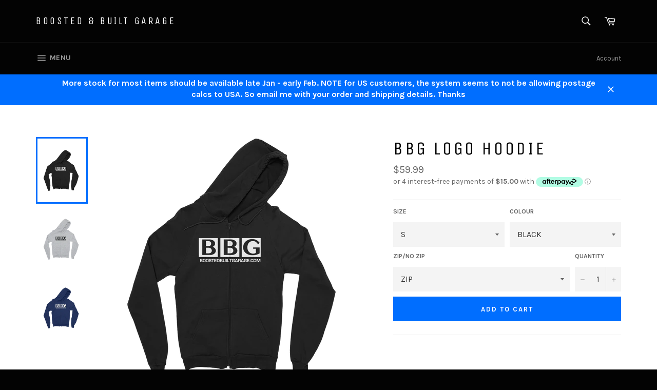

--- FILE ---
content_type: text/html; charset=utf-8
request_url: https://www.boostedbuiltgarage.com/products/bbg-logo-hoodie
body_size: 38149
content:
<!doctype html>
<!--[if IE 9]> <html class="ie9 supports-no-js" lang="en"> <![endif]-->
<!--[if (gt IE 9)|!(IE)]><!--> <html class="supports-no-js" lang="en"> <!--<![endif]-->
<head>

  <meta name="facebook-domain-verification" content="ol9r3yej3sxtqzv6b6mad8jozbw9rp" />
  <meta charset="utf-8">
  <meta http-equiv="X-UA-Compatible" content="IE=edge,chrome=1">
  <meta name="viewport" content="width=device-width,initial-scale=1">
  <meta name="theme-color" content="#030303">

  
    <link rel="shortcut icon" href="//www.boostedbuiltgarage.com/cdn/shop/t/5/assets/favicon.png?v=91113850399978955401644717415" type="image/png" />
  

  <link rel="canonical" href="https://www.boostedbuiltgarage.com/products/bbg-logo-hoodie">
  <title>
  BBG LOGO HOODIE &ndash; Boosted &amp; Built Garage
  </title>

  
    <meta name="description" content="Quality Cotton Hoodie -Choose zipped or plain via options menu">
  

  <!-- /snippets/social-meta-tags.liquid -->


  <meta property="og:type" content="product">
  <meta property="og:title" content="BBG LOGO HOODIE">
  
    <meta property="og:image" content="http://www.boostedbuiltgarage.com/cdn/shop/products/BBG-LOGO-PNG-INV_BBG.com_BBG-MEDIA-2-WHITE_printfile_front_mockup_Flat-Front_Black_7aae1596-037c-4cd7-89bc-d049b452cf9d_grande.png?v=1532613091">
    <meta property="og:image:secure_url" content="https://www.boostedbuiltgarage.com/cdn/shop/products/BBG-LOGO-PNG-INV_BBG.com_BBG-MEDIA-2-WHITE_printfile_front_mockup_Flat-Front_Black_7aae1596-037c-4cd7-89bc-d049b452cf9d_grande.png?v=1532613091">
  
    <meta property="og:image" content="http://www.boostedbuiltgarage.com/cdn/shop/products/BBG-LOGO-PNG_BBG.comBLK_symbol-logo2_BBG-MEDIA_printfile_back_printfile_front_mockup_Flat-Front_Heather-Grey_800aab6f-6e41-456c-a76d-9df239607cf4_grande.png?v=1532613091">
    <meta property="og:image:secure_url" content="https://www.boostedbuiltgarage.com/cdn/shop/products/BBG-LOGO-PNG_BBG.comBLK_symbol-logo2_BBG-MEDIA_printfile_back_printfile_front_mockup_Flat-Front_Heather-Grey_800aab6f-6e41-456c-a76d-9df239607cf4_grande.png?v=1532613091">
  
    <meta property="og:image" content="http://www.boostedbuiltgarage.com/cdn/shop/products/BBG-LOGO-PNG-INV_BBG.com_BBG-MEDIA-2-WHITE_printfile_front_mockup_Flat-Front_Navy_5b06b773-fb91-4240-a918-ef033cd8bac2_grande.png?v=1532613091">
    <meta property="og:image:secure_url" content="https://www.boostedbuiltgarage.com/cdn/shop/products/BBG-LOGO-PNG-INV_BBG.com_BBG-MEDIA-2-WHITE_printfile_front_mockup_Flat-Front_Navy_5b06b773-fb91-4240-a918-ef033cd8bac2_grande.png?v=1532613091">
  
  <meta property="og:description" content="Quality Cotton Hoodie
-Choose zipped or plain via options menu">
  <meta property="og:price:amount" content="59.99">
  <meta property="og:price:currency" content="AUD">


  <meta property="og:url" content="https://www.boostedbuiltgarage.com/products/bbg-logo-hoodie">

<meta property="og:site_name" content="Boosted &amp; Built Garage">




  <meta name="twitter:card" content="summary">


  <meta name="twitter:title" content="BBG LOGO HOODIE">
  <meta name="twitter:description" content="Quality Cotton Hoodie
-Choose zipped or plain via options menu">
  <meta name="twitter:image" content="https://www.boostedbuiltgarage.com/cdn/shop/products/BBG-LOGO-PNG-INV_BBG.com_BBG-MEDIA-2-WHITE_printfile_front_mockup_Flat-Front_Black_7aae1596-037c-4cd7-89bc-d049b452cf9d_large.png?v=1532613091">
  <meta name="twitter:image:width" content="480">
  <meta name="twitter:image:height" content="480">



  <link href="//www.boostedbuiltgarage.com/cdn/shop/t/5/assets/theme.scss.css?v=109990621193202268031699144231" rel="stylesheet" type="text/css" media="all" />
  
  
  
  <link href="//fonts.googleapis.com/css?family=Karla:400,700" rel="stylesheet" type="text/css" media="all" />


  
    
    
    <link href="//fonts.googleapis.com/css?family=Unica+One:400,700" rel="stylesheet" type="text/css" media="all" />
  



  <script>window.performance && window.performance.mark && window.performance.mark('shopify.content_for_header.start');</script><meta id="shopify-digital-wallet" name="shopify-digital-wallet" content="/14918042/digital_wallets/dialog">
<meta name="shopify-checkout-api-token" content="b10f8a9354832011a3dd468a4f72d9f0">
<link rel="alternate" type="application/json+oembed" href="https://www.boostedbuiltgarage.com/products/bbg-logo-hoodie.oembed">
<script async="async" src="/checkouts/internal/preloads.js?locale=en-AU"></script>
<link rel="preconnect" href="https://shop.app" crossorigin="anonymous">
<script async="async" src="https://shop.app/checkouts/internal/preloads.js?locale=en-AU&shop_id=14918042" crossorigin="anonymous"></script>
<script id="apple-pay-shop-capabilities" type="application/json">{"shopId":14918042,"countryCode":"AU","currencyCode":"AUD","merchantCapabilities":["supports3DS"],"merchantId":"gid:\/\/shopify\/Shop\/14918042","merchantName":"Boosted \u0026 Built Garage","requiredBillingContactFields":["postalAddress","email","phone"],"requiredShippingContactFields":["postalAddress","email","phone"],"shippingType":"shipping","supportedNetworks":["visa","masterCard","amex","jcb"],"total":{"type":"pending","label":"Boosted \u0026 Built Garage","amount":"1.00"},"shopifyPaymentsEnabled":true,"supportsSubscriptions":true}</script>
<script id="shopify-features" type="application/json">{"accessToken":"b10f8a9354832011a3dd468a4f72d9f0","betas":["rich-media-storefront-analytics"],"domain":"www.boostedbuiltgarage.com","predictiveSearch":true,"shopId":14918042,"locale":"en"}</script>
<script>var Shopify = Shopify || {};
Shopify.shop = "boosted-built-garage.myshopify.com";
Shopify.locale = "en";
Shopify.currency = {"active":"AUD","rate":"1.0"};
Shopify.country = "AU";
Shopify.theme = {"name":"Venture-MODDED Full Width Description","id":128659849392,"schema_name":null,"schema_version":null,"theme_store_id":775,"role":"main"};
Shopify.theme.handle = "null";
Shopify.theme.style = {"id":null,"handle":null};
Shopify.cdnHost = "www.boostedbuiltgarage.com/cdn";
Shopify.routes = Shopify.routes || {};
Shopify.routes.root = "/";</script>
<script type="module">!function(o){(o.Shopify=o.Shopify||{}).modules=!0}(window);</script>
<script>!function(o){function n(){var o=[];function n(){o.push(Array.prototype.slice.apply(arguments))}return n.q=o,n}var t=o.Shopify=o.Shopify||{};t.loadFeatures=n(),t.autoloadFeatures=n()}(window);</script>
<script>
  window.ShopifyPay = window.ShopifyPay || {};
  window.ShopifyPay.apiHost = "shop.app\/pay";
  window.ShopifyPay.redirectState = null;
</script>
<script id="shop-js-analytics" type="application/json">{"pageType":"product"}</script>
<script defer="defer" async type="module" src="//www.boostedbuiltgarage.com/cdn/shopifycloud/shop-js/modules/v2/client.init-shop-cart-sync_BdyHc3Nr.en.esm.js"></script>
<script defer="defer" async type="module" src="//www.boostedbuiltgarage.com/cdn/shopifycloud/shop-js/modules/v2/chunk.common_Daul8nwZ.esm.js"></script>
<script type="module">
  await import("//www.boostedbuiltgarage.com/cdn/shopifycloud/shop-js/modules/v2/client.init-shop-cart-sync_BdyHc3Nr.en.esm.js");
await import("//www.boostedbuiltgarage.com/cdn/shopifycloud/shop-js/modules/v2/chunk.common_Daul8nwZ.esm.js");

  window.Shopify.SignInWithShop?.initShopCartSync?.({"fedCMEnabled":true,"windoidEnabled":true});

</script>
<script>
  window.Shopify = window.Shopify || {};
  if (!window.Shopify.featureAssets) window.Shopify.featureAssets = {};
  window.Shopify.featureAssets['shop-js'] = {"shop-cart-sync":["modules/v2/client.shop-cart-sync_QYOiDySF.en.esm.js","modules/v2/chunk.common_Daul8nwZ.esm.js"],"init-fed-cm":["modules/v2/client.init-fed-cm_DchLp9rc.en.esm.js","modules/v2/chunk.common_Daul8nwZ.esm.js"],"shop-button":["modules/v2/client.shop-button_OV7bAJc5.en.esm.js","modules/v2/chunk.common_Daul8nwZ.esm.js"],"init-windoid":["modules/v2/client.init-windoid_DwxFKQ8e.en.esm.js","modules/v2/chunk.common_Daul8nwZ.esm.js"],"shop-cash-offers":["modules/v2/client.shop-cash-offers_DWtL6Bq3.en.esm.js","modules/v2/chunk.common_Daul8nwZ.esm.js","modules/v2/chunk.modal_CQq8HTM6.esm.js"],"shop-toast-manager":["modules/v2/client.shop-toast-manager_CX9r1SjA.en.esm.js","modules/v2/chunk.common_Daul8nwZ.esm.js"],"init-shop-email-lookup-coordinator":["modules/v2/client.init-shop-email-lookup-coordinator_UhKnw74l.en.esm.js","modules/v2/chunk.common_Daul8nwZ.esm.js"],"pay-button":["modules/v2/client.pay-button_DzxNnLDY.en.esm.js","modules/v2/chunk.common_Daul8nwZ.esm.js"],"avatar":["modules/v2/client.avatar_BTnouDA3.en.esm.js"],"init-shop-cart-sync":["modules/v2/client.init-shop-cart-sync_BdyHc3Nr.en.esm.js","modules/v2/chunk.common_Daul8nwZ.esm.js"],"shop-login-button":["modules/v2/client.shop-login-button_D8B466_1.en.esm.js","modules/v2/chunk.common_Daul8nwZ.esm.js","modules/v2/chunk.modal_CQq8HTM6.esm.js"],"init-customer-accounts-sign-up":["modules/v2/client.init-customer-accounts-sign-up_C8fpPm4i.en.esm.js","modules/v2/client.shop-login-button_D8B466_1.en.esm.js","modules/v2/chunk.common_Daul8nwZ.esm.js","modules/v2/chunk.modal_CQq8HTM6.esm.js"],"init-shop-for-new-customer-accounts":["modules/v2/client.init-shop-for-new-customer-accounts_CVTO0Ztu.en.esm.js","modules/v2/client.shop-login-button_D8B466_1.en.esm.js","modules/v2/chunk.common_Daul8nwZ.esm.js","modules/v2/chunk.modal_CQq8HTM6.esm.js"],"init-customer-accounts":["modules/v2/client.init-customer-accounts_dRgKMfrE.en.esm.js","modules/v2/client.shop-login-button_D8B466_1.en.esm.js","modules/v2/chunk.common_Daul8nwZ.esm.js","modules/v2/chunk.modal_CQq8HTM6.esm.js"],"shop-follow-button":["modules/v2/client.shop-follow-button_CkZpjEct.en.esm.js","modules/v2/chunk.common_Daul8nwZ.esm.js","modules/v2/chunk.modal_CQq8HTM6.esm.js"],"lead-capture":["modules/v2/client.lead-capture_BntHBhfp.en.esm.js","modules/v2/chunk.common_Daul8nwZ.esm.js","modules/v2/chunk.modal_CQq8HTM6.esm.js"],"checkout-modal":["modules/v2/client.checkout-modal_CfxcYbTm.en.esm.js","modules/v2/chunk.common_Daul8nwZ.esm.js","modules/v2/chunk.modal_CQq8HTM6.esm.js"],"shop-login":["modules/v2/client.shop-login_Da4GZ2H6.en.esm.js","modules/v2/chunk.common_Daul8nwZ.esm.js","modules/v2/chunk.modal_CQq8HTM6.esm.js"],"payment-terms":["modules/v2/client.payment-terms_MV4M3zvL.en.esm.js","modules/v2/chunk.common_Daul8nwZ.esm.js","modules/v2/chunk.modal_CQq8HTM6.esm.js"]};
</script>
<script>(function() {
  var isLoaded = false;
  function asyncLoad() {
    if (isLoaded) return;
    isLoaded = true;
    var urls = ["https:\/\/chimpstatic.com\/mcjs-connected\/js\/users\/16cbc031bb7cee148340f2d77\/53d356cc5d9d7c0511e415111.js?shop=boosted-built-garage.myshopify.com","https:\/\/shipping.sweetecom.com\/widget\/js\/loader.js?shop=boosted-built-garage.myshopify.com"];
    for (var i = 0; i < urls.length; i++) {
      var s = document.createElement('script');
      s.type = 'text/javascript';
      s.async = true;
      s.src = urls[i];
      var x = document.getElementsByTagName('script')[0];
      x.parentNode.insertBefore(s, x);
    }
  };
  if(window.attachEvent) {
    window.attachEvent('onload', asyncLoad);
  } else {
    window.addEventListener('load', asyncLoad, false);
  }
})();</script>
<script id="__st">var __st={"a":14918042,"offset":39600,"reqid":"1c28610e-3263-4dc7-b66c-11588b073b71-1769021743","pageurl":"www.boostedbuiltgarage.com\/products\/bbg-logo-hoodie","u":"c92fbde2633d","p":"product","rtyp":"product","rid":11860076175};</script>
<script>window.ShopifyPaypalV4VisibilityTracking = true;</script>
<script id="captcha-bootstrap">!function(){'use strict';const t='contact',e='account',n='new_comment',o=[[t,t],['blogs',n],['comments',n],[t,'customer']],c=[[e,'customer_login'],[e,'guest_login'],[e,'recover_customer_password'],[e,'create_customer']],r=t=>t.map((([t,e])=>`form[action*='/${t}']:not([data-nocaptcha='true']) input[name='form_type'][value='${e}']`)).join(','),a=t=>()=>t?[...document.querySelectorAll(t)].map((t=>t.form)):[];function s(){const t=[...o],e=r(t);return a(e)}const i='password',u='form_key',d=['recaptcha-v3-token','g-recaptcha-response','h-captcha-response',i],f=()=>{try{return window.sessionStorage}catch{return}},m='__shopify_v',_=t=>t.elements[u];function p(t,e,n=!1){try{const o=window.sessionStorage,c=JSON.parse(o.getItem(e)),{data:r}=function(t){const{data:e,action:n}=t;return t[m]||n?{data:e,action:n}:{data:t,action:n}}(c);for(const[e,n]of Object.entries(r))t.elements[e]&&(t.elements[e].value=n);n&&o.removeItem(e)}catch(o){console.error('form repopulation failed',{error:o})}}const l='form_type',E='cptcha';function T(t){t.dataset[E]=!0}const w=window,h=w.document,L='Shopify',v='ce_forms',y='captcha';let A=!1;((t,e)=>{const n=(g='f06e6c50-85a8-45c8-87d0-21a2b65856fe',I='https://cdn.shopify.com/shopifycloud/storefront-forms-hcaptcha/ce_storefront_forms_captcha_hcaptcha.v1.5.2.iife.js',D={infoText:'Protected by hCaptcha',privacyText:'Privacy',termsText:'Terms'},(t,e,n)=>{const o=w[L][v],c=o.bindForm;if(c)return c(t,g,e,D).then(n);var r;o.q.push([[t,g,e,D],n]),r=I,A||(h.body.append(Object.assign(h.createElement('script'),{id:'captcha-provider',async:!0,src:r})),A=!0)});var g,I,D;w[L]=w[L]||{},w[L][v]=w[L][v]||{},w[L][v].q=[],w[L][y]=w[L][y]||{},w[L][y].protect=function(t,e){n(t,void 0,e),T(t)},Object.freeze(w[L][y]),function(t,e,n,w,h,L){const[v,y,A,g]=function(t,e,n){const i=e?o:[],u=t?c:[],d=[...i,...u],f=r(d),m=r(i),_=r(d.filter((([t,e])=>n.includes(e))));return[a(f),a(m),a(_),s()]}(w,h,L),I=t=>{const e=t.target;return e instanceof HTMLFormElement?e:e&&e.form},D=t=>v().includes(t);t.addEventListener('submit',(t=>{const e=I(t);if(!e)return;const n=D(e)&&!e.dataset.hcaptchaBound&&!e.dataset.recaptchaBound,o=_(e),c=g().includes(e)&&(!o||!o.value);(n||c)&&t.preventDefault(),c&&!n&&(function(t){try{if(!f())return;!function(t){const e=f();if(!e)return;const n=_(t);if(!n)return;const o=n.value;o&&e.removeItem(o)}(t);const e=Array.from(Array(32),(()=>Math.random().toString(36)[2])).join('');!function(t,e){_(t)||t.append(Object.assign(document.createElement('input'),{type:'hidden',name:u})),t.elements[u].value=e}(t,e),function(t,e){const n=f();if(!n)return;const o=[...t.querySelectorAll(`input[type='${i}']`)].map((({name:t})=>t)),c=[...d,...o],r={};for(const[a,s]of new FormData(t).entries())c.includes(a)||(r[a]=s);n.setItem(e,JSON.stringify({[m]:1,action:t.action,data:r}))}(t,e)}catch(e){console.error('failed to persist form',e)}}(e),e.submit())}));const S=(t,e)=>{t&&!t.dataset[E]&&(n(t,e.some((e=>e===t))),T(t))};for(const o of['focusin','change'])t.addEventListener(o,(t=>{const e=I(t);D(e)&&S(e,y())}));const B=e.get('form_key'),M=e.get(l),P=B&&M;t.addEventListener('DOMContentLoaded',(()=>{const t=y();if(P)for(const e of t)e.elements[l].value===M&&p(e,B);[...new Set([...A(),...v().filter((t=>'true'===t.dataset.shopifyCaptcha))])].forEach((e=>S(e,t)))}))}(h,new URLSearchParams(w.location.search),n,t,e,['guest_login'])})(!0,!0)}();</script>
<script integrity="sha256-4kQ18oKyAcykRKYeNunJcIwy7WH5gtpwJnB7kiuLZ1E=" data-source-attribution="shopify.loadfeatures" defer="defer" src="//www.boostedbuiltgarage.com/cdn/shopifycloud/storefront/assets/storefront/load_feature-a0a9edcb.js" crossorigin="anonymous"></script>
<script crossorigin="anonymous" defer="defer" src="//www.boostedbuiltgarage.com/cdn/shopifycloud/storefront/assets/shopify_pay/storefront-65b4c6d7.js?v=20250812"></script>
<script data-source-attribution="shopify.dynamic_checkout.dynamic.init">var Shopify=Shopify||{};Shopify.PaymentButton=Shopify.PaymentButton||{isStorefrontPortableWallets:!0,init:function(){window.Shopify.PaymentButton.init=function(){};var t=document.createElement("script");t.src="https://www.boostedbuiltgarage.com/cdn/shopifycloud/portable-wallets/latest/portable-wallets.en.js",t.type="module",document.head.appendChild(t)}};
</script>
<script data-source-attribution="shopify.dynamic_checkout.buyer_consent">
  function portableWalletsHideBuyerConsent(e){var t=document.getElementById("shopify-buyer-consent"),n=document.getElementById("shopify-subscription-policy-button");t&&n&&(t.classList.add("hidden"),t.setAttribute("aria-hidden","true"),n.removeEventListener("click",e))}function portableWalletsShowBuyerConsent(e){var t=document.getElementById("shopify-buyer-consent"),n=document.getElementById("shopify-subscription-policy-button");t&&n&&(t.classList.remove("hidden"),t.removeAttribute("aria-hidden"),n.addEventListener("click",e))}window.Shopify?.PaymentButton&&(window.Shopify.PaymentButton.hideBuyerConsent=portableWalletsHideBuyerConsent,window.Shopify.PaymentButton.showBuyerConsent=portableWalletsShowBuyerConsent);
</script>
<script data-source-attribution="shopify.dynamic_checkout.cart.bootstrap">document.addEventListener("DOMContentLoaded",(function(){function t(){return document.querySelector("shopify-accelerated-checkout-cart, shopify-accelerated-checkout")}if(t())Shopify.PaymentButton.init();else{new MutationObserver((function(e,n){t()&&(Shopify.PaymentButton.init(),n.disconnect())})).observe(document.body,{childList:!0,subtree:!0})}}));
</script>
<link id="shopify-accelerated-checkout-styles" rel="stylesheet" media="screen" href="https://www.boostedbuiltgarage.com/cdn/shopifycloud/portable-wallets/latest/accelerated-checkout-backwards-compat.css" crossorigin="anonymous">
<style id="shopify-accelerated-checkout-cart">
        #shopify-buyer-consent {
  margin-top: 1em;
  display: inline-block;
  width: 100%;
}

#shopify-buyer-consent.hidden {
  display: none;
}

#shopify-subscription-policy-button {
  background: none;
  border: none;
  padding: 0;
  text-decoration: underline;
  font-size: inherit;
  cursor: pointer;
}

#shopify-subscription-policy-button::before {
  box-shadow: none;
}

      </style>

<script>window.performance && window.performance.mark && window.performance.mark('shopify.content_for_header.end');</script>

  

<script type="text/javascript">
  //BOOSTER APPS COMMON JS CODE
  window.BoosterApps = window.BoosterApps || {};
  window.BoosterApps.common = window.BoosterApps.common || {};
  window.BoosterApps.common.shop = {
    permanent_domain: 'boosted-built-garage.myshopify.com',
    currency: "AUD",
    money_format: "${{amount}}",
    id: 14918042
  };
  

  window.BoosterApps.common.template = 'product';
  window.BoosterApps.common.cart = {};
  window.BoosterApps.common.vapid_public_key = "BO5RJ2FA8w6MW2Qt1_MKSFtoVpVjUMLYkHb2arb7zZxEaYGTMuLvmZGabSHj8q0EwlzLWBAcAU_0z-z9Xps8kF8=";
  window.BoosterApps.global_config = {"asset_urls":{"loy":{"init_js":"https:\/\/cdn.shopify.com\/s\/files\/1\/0194\/1736\/6592\/t\/1\/assets\/ba_loy_init.js?v=1644597552","widget_js":"https:\/\/cdn.shopify.com\/s\/files\/1\/0194\/1736\/6592\/t\/1\/assets\/ba_loy_widget.js?v=1644597556","widget_css":"https:\/\/cdn.shopify.com\/s\/files\/1\/0194\/1736\/6592\/t\/1\/assets\/ba_loy_widget.css?v=1630424861"},"rev":{"init_js":null,"widget_js":null,"modal_js":null,"widget_css":null,"modal_css":null},"pu":{"init_js":"https:\/\/cdn.shopify.com\/s\/files\/1\/0194\/1736\/6592\/t\/1\/assets\/ba_pu_init.js?v=1635877170"},"bis":{"init_js":"https:\/\/cdn.shopify.com\/s\/files\/1\/0194\/1736\/6592\/t\/1\/assets\/ba_bis_init.js?v=1633795418","modal_js":"https:\/\/cdn.shopify.com\/s\/files\/1\/0194\/1736\/6592\/t\/1\/assets\/ba_bis_modal.js?v=1633795421","modal_css":"https:\/\/cdn.shopify.com\/s\/files\/1\/0194\/1736\/6592\/t\/1\/assets\/ba_bis_modal.css?v=1620346071"},"widgets":{"init_js":"https:\/\/cdn.shopify.com\/s\/files\/1\/0194\/1736\/6592\/t\/1\/assets\/ba_widget_init.js?v=1644087665","modal_js":"https:\/\/cdn.shopify.com\/s\/files\/1\/0194\/1736\/6592\/t\/1\/assets\/ba_widget_modal.js?v=1643989786","modal_css":"https:\/\/cdn.shopify.com\/s\/files\/1\/0194\/1736\/6592\/t\/1\/assets\/ba_widget_modal.css?v=1643989789"},"global":{"helper_js":"https:\/\/cdn.shopify.com\/s\/files\/1\/0194\/1736\/6592\/t\/1\/assets\/ba_tracking.js?v=1637601969"}},"proxy_paths":{"bis":"\/apps\/ba_fb_app","app_metrics":"\/apps\/ba_fb_app\/app_metrics","push_subscription":"\/apps\/ba_fb_app\/push"},"aat":["bis"],"pv":false,"bam":false};




    window.BoosterApps.bis_config = {"restock_title":"Your item is back in stock 🎉","restock_body":"Click here to complete your purchase","email_subject":"[product_title] is now available from [shop_name]","email_header_bg_color":"#4e9de0","email_header_text_color":"#ffffff","email_header_text":"[product_title]","email_header_buy":"Buy Now","email_header_subheader_text":"is now available from [shop_name]","email_body_headline_color":"#4e9de0","email_body_background_color":"#ffffff","email_body_text_color":"#333333","email_body_link_color":"#4e9de0","email_body_headline_text":"[product_title]","email_body_content_text":"The product availability you subscribed to is now available! Click the button below to place your order","email_buy_button_bg_color":"#4e9de0","email_buy_button_text_color":"#ffffff","email_buy_button_caption_text":"Buy Now","email_footer_text_color":"#bbbbbb","email_footer_link_color":"#4e9de0","email_footer_content_text":"","widget_button_enabled":"1","widget_button_caption_text":"⚠️ NOTIFY ME WHEN BACK IN STOCK?","widget_button_text_size":"23","widget_button_position":"right_edge","widget_button_corner_offset":"10","widget_button_bg_color":"#b71c1c","widget_button_text_color":"#ffffff","widget_button_border_color":"","widget_button_border_radius":4,"widget_button_border_size":"","pre_order_enabled":false,"only_show_tracked_inventory":true,"modal_header_text":"NOTIFY ME WHEN AVAILABLE","modal_body_text":"Subscribe to this product to receive a notification once it becomes available","modal_email_address_label":"Email Address","modal_button_label":"Notify me when available","modal_footer_text":"You will receive a one time notification when the product becomes available. We won't share your info with anyone.","modal_close_button_tooltip":"","modal_quantity_req":false,"modal_quantity_req_label":"Quantity Required","modal_hide_dup_variants":"0","modal_reg_complete_text":"Notification saved","modal_invalid_email_text":"The email address you entered is invalid","modal_already_reg_text":"Already registered for this product","modal_quantity_invalid_text":"","modal_bg_color":"#ffffff","modal_text_color":"#333333","modal_close_button_color":"","modal_overlay_tint_color":"","modal_button_text_color":"#ffffff","modal_button_bg_color":"#4ed14e","modal_success_msg_text_color":"#3c763d","modal_success_msg_bg_color":"#dff0d8","modal_error_msg_text_color":"#a94442","modal_error_msg_bg_color":"#f2dede","modal_channel_text_color":"#ffffff","modal_channel_bg_color":"#4ed14e","modal_accepts_marketing":"Subscribe me to news and offers (optional)","modal_receive_push_notification":"Receive Push Notification","instant_notifications_enabled":false,"instant_notification_emails":"","max_instant_notifications":5,"email_summary_enabled":false,"email_summary_emails":"","email_summary_last_sent_at":"","customer_checkbox_enabled":false,"customer_checkbox_default":false,"customer_checkbox_label":"Add me to the store mailing list","email_body_img_size":100,"booster_option_selector":"","uses_radio":false,"notification_min_quantity":"1","notifications_enabled":"1","notification_order":"first","custom_css":"","back_in_stock_email_settings":{"title":"{{product_title}} is now available to order from {{shop_name}}","enabled":"true","subtext":"","subtitle":"Click below to place your order.","button_text":"Order Now","subscription_source":"You were sent this email because you requested a back in stock notification for this item"},"email_enabled":true};
    window.BoosterApps.bis_config.domain_name = "back-in-stock.boosterapps.com";

  
    if (window.BoosterApps.common.template == 'product'){
      window.BoosterApps.common.product = {
        id: 11860076175, price: 5999, handle: "bbg-logo-hoodie", tags: [],
        available: true, title: "BBG LOGO HOODIE", variants: [{"id":48285160783,"title":"S \/ BLACK \/ ZIP","option1":"S","option2":"BLACK","option3":"ZIP","sku":"","requires_shipping":true,"taxable":true,"featured_image":null,"available":true,"name":"BBG LOGO HOODIE - S \/ BLACK \/ ZIP","public_title":"S \/ BLACK \/ ZIP","options":["S","BLACK","ZIP"],"price":5999,"weight":2000,"compare_at_price":null,"inventory_quantity":1,"inventory_management":null,"inventory_policy":"deny","barcode":"","requires_selling_plan":false,"selling_plan_allocations":[]},{"id":48285160847,"title":"S \/ BLACK \/ NO ZIP","option1":"S","option2":"BLACK","option3":"NO ZIP","sku":"","requires_shipping":true,"taxable":true,"featured_image":null,"available":true,"name":"BBG LOGO HOODIE - S \/ BLACK \/ NO ZIP","public_title":"S \/ BLACK \/ NO ZIP","options":["S","BLACK","NO ZIP"],"price":5999,"weight":2000,"compare_at_price":null,"inventory_quantity":1,"inventory_management":null,"inventory_policy":"deny","barcode":"","requires_selling_plan":false,"selling_plan_allocations":[]},{"id":48285160911,"title":"S \/ GREY \/ ZIP","option1":"S","option2":"GREY","option3":"ZIP","sku":"","requires_shipping":true,"taxable":true,"featured_image":null,"available":true,"name":"BBG LOGO HOODIE - S \/ GREY \/ ZIP","public_title":"S \/ GREY \/ ZIP","options":["S","GREY","ZIP"],"price":5999,"weight":2000,"compare_at_price":null,"inventory_quantity":1,"inventory_management":null,"inventory_policy":"deny","barcode":"","requires_selling_plan":false,"selling_plan_allocations":[]},{"id":48285160975,"title":"S \/ GREY \/ NO ZIP","option1":"S","option2":"GREY","option3":"NO ZIP","sku":"","requires_shipping":true,"taxable":true,"featured_image":null,"available":true,"name":"BBG LOGO HOODIE - S \/ GREY \/ NO ZIP","public_title":"S \/ GREY \/ NO ZIP","options":["S","GREY","NO ZIP"],"price":5999,"weight":2000,"compare_at_price":null,"inventory_quantity":1,"inventory_management":null,"inventory_policy":"deny","barcode":"","requires_selling_plan":false,"selling_plan_allocations":[]},{"id":48285161039,"title":"S \/ NAVY \/ ZIP","option1":"S","option2":"NAVY","option3":"ZIP","sku":"","requires_shipping":true,"taxable":true,"featured_image":null,"available":true,"name":"BBG LOGO HOODIE - S \/ NAVY \/ ZIP","public_title":"S \/ NAVY \/ ZIP","options":["S","NAVY","ZIP"],"price":5999,"weight":2000,"compare_at_price":null,"inventory_quantity":1,"inventory_management":null,"inventory_policy":"deny","barcode":"","requires_selling_plan":false,"selling_plan_allocations":[]},{"id":48285161103,"title":"S \/ NAVY \/ NO ZIP","option1":"S","option2":"NAVY","option3":"NO ZIP","sku":"","requires_shipping":true,"taxable":true,"featured_image":null,"available":true,"name":"BBG LOGO HOODIE - S \/ NAVY \/ NO ZIP","public_title":"S \/ NAVY \/ NO ZIP","options":["S","NAVY","NO ZIP"],"price":5999,"weight":2000,"compare_at_price":null,"inventory_quantity":1,"inventory_management":null,"inventory_policy":"deny","barcode":"","requires_selling_plan":false,"selling_plan_allocations":[]},{"id":48285161295,"title":"M \/ BLACK \/ ZIP","option1":"M","option2":"BLACK","option3":"ZIP","sku":"","requires_shipping":true,"taxable":true,"featured_image":null,"available":true,"name":"BBG LOGO HOODIE - M \/ BLACK \/ ZIP","public_title":"M \/ BLACK \/ ZIP","options":["M","BLACK","ZIP"],"price":5999,"weight":2000,"compare_at_price":null,"inventory_quantity":1,"inventory_management":null,"inventory_policy":"deny","barcode":"","requires_selling_plan":false,"selling_plan_allocations":[]},{"id":48285161359,"title":"M \/ BLACK \/ NO ZIP","option1":"M","option2":"BLACK","option3":"NO ZIP","sku":"","requires_shipping":true,"taxable":true,"featured_image":null,"available":true,"name":"BBG LOGO HOODIE - M \/ BLACK \/ NO ZIP","public_title":"M \/ BLACK \/ NO ZIP","options":["M","BLACK","NO ZIP"],"price":5999,"weight":2000,"compare_at_price":null,"inventory_quantity":0,"inventory_management":null,"inventory_policy":"deny","barcode":"","requires_selling_plan":false,"selling_plan_allocations":[]},{"id":48285161423,"title":"M \/ GREY \/ ZIP","option1":"M","option2":"GREY","option3":"ZIP","sku":"","requires_shipping":true,"taxable":true,"featured_image":null,"available":true,"name":"BBG LOGO HOODIE - M \/ GREY \/ ZIP","public_title":"M \/ GREY \/ ZIP","options":["M","GREY","ZIP"],"price":5999,"weight":2000,"compare_at_price":null,"inventory_quantity":1,"inventory_management":null,"inventory_policy":"deny","barcode":"","requires_selling_plan":false,"selling_plan_allocations":[]},{"id":48285161487,"title":"M \/ GREY \/ NO ZIP","option1":"M","option2":"GREY","option3":"NO ZIP","sku":"","requires_shipping":true,"taxable":true,"featured_image":null,"available":true,"name":"BBG LOGO HOODIE - M \/ GREY \/ NO ZIP","public_title":"M \/ GREY \/ NO ZIP","options":["M","GREY","NO ZIP"],"price":5999,"weight":2000,"compare_at_price":null,"inventory_quantity":1,"inventory_management":null,"inventory_policy":"deny","barcode":"","requires_selling_plan":false,"selling_plan_allocations":[]},{"id":48285161551,"title":"M \/ NAVY \/ ZIP","option1":"M","option2":"NAVY","option3":"ZIP","sku":"","requires_shipping":true,"taxable":true,"featured_image":null,"available":true,"name":"BBG LOGO HOODIE - M \/ NAVY \/ ZIP","public_title":"M \/ NAVY \/ ZIP","options":["M","NAVY","ZIP"],"price":5999,"weight":2000,"compare_at_price":null,"inventory_quantity":1,"inventory_management":null,"inventory_policy":"deny","barcode":"","requires_selling_plan":false,"selling_plan_allocations":[]},{"id":48285161615,"title":"M \/ NAVY \/ NO ZIP","option1":"M","option2":"NAVY","option3":"NO ZIP","sku":"","requires_shipping":true,"taxable":true,"featured_image":null,"available":true,"name":"BBG LOGO HOODIE - M \/ NAVY \/ NO ZIP","public_title":"M \/ NAVY \/ NO ZIP","options":["M","NAVY","NO ZIP"],"price":5999,"weight":2000,"compare_at_price":null,"inventory_quantity":1,"inventory_management":null,"inventory_policy":"deny","barcode":"","requires_selling_plan":false,"selling_plan_allocations":[]},{"id":48285161871,"title":"L \/ BLACK \/ ZIP","option1":"L","option2":"BLACK","option3":"ZIP","sku":"","requires_shipping":true,"taxable":true,"featured_image":null,"available":true,"name":"BBG LOGO HOODIE - L \/ BLACK \/ ZIP","public_title":"L \/ BLACK \/ ZIP","options":["L","BLACK","ZIP"],"price":5999,"weight":2000,"compare_at_price":null,"inventory_quantity":1,"inventory_management":null,"inventory_policy":"deny","barcode":"","requires_selling_plan":false,"selling_plan_allocations":[]},{"id":48285161935,"title":"L \/ BLACK \/ NO ZIP","option1":"L","option2":"BLACK","option3":"NO ZIP","sku":"","requires_shipping":true,"taxable":true,"featured_image":null,"available":true,"name":"BBG LOGO HOODIE - L \/ BLACK \/ NO ZIP","public_title":"L \/ BLACK \/ NO ZIP","options":["L","BLACK","NO ZIP"],"price":5999,"weight":2000,"compare_at_price":null,"inventory_quantity":-1,"inventory_management":null,"inventory_policy":"deny","barcode":"","requires_selling_plan":false,"selling_plan_allocations":[]},{"id":48285161999,"title":"L \/ GREY \/ ZIP","option1":"L","option2":"GREY","option3":"ZIP","sku":"","requires_shipping":true,"taxable":true,"featured_image":null,"available":true,"name":"BBG LOGO HOODIE - L \/ GREY \/ ZIP","public_title":"L \/ GREY \/ ZIP","options":["L","GREY","ZIP"],"price":5999,"weight":2000,"compare_at_price":null,"inventory_quantity":1,"inventory_management":null,"inventory_policy":"deny","barcode":"","requires_selling_plan":false,"selling_plan_allocations":[]},{"id":48285162063,"title":"L \/ GREY \/ NO ZIP","option1":"L","option2":"GREY","option3":"NO ZIP","sku":"","requires_shipping":true,"taxable":true,"featured_image":null,"available":true,"name":"BBG LOGO HOODIE - L \/ GREY \/ NO ZIP","public_title":"L \/ GREY \/ NO ZIP","options":["L","GREY","NO ZIP"],"price":5999,"weight":2000,"compare_at_price":null,"inventory_quantity":0,"inventory_management":null,"inventory_policy":"deny","barcode":"","requires_selling_plan":false,"selling_plan_allocations":[]},{"id":48285162127,"title":"L \/ NAVY \/ ZIP","option1":"L","option2":"NAVY","option3":"ZIP","sku":"","requires_shipping":true,"taxable":true,"featured_image":null,"available":true,"name":"BBG LOGO HOODIE - L \/ NAVY \/ ZIP","public_title":"L \/ NAVY \/ ZIP","options":["L","NAVY","ZIP"],"price":5999,"weight":2000,"compare_at_price":null,"inventory_quantity":1,"inventory_management":null,"inventory_policy":"deny","barcode":"","requires_selling_plan":false,"selling_plan_allocations":[]},{"id":48285162191,"title":"L \/ NAVY \/ NO ZIP","option1":"L","option2":"NAVY","option3":"NO ZIP","sku":"","requires_shipping":true,"taxable":true,"featured_image":null,"available":true,"name":"BBG LOGO HOODIE - L \/ NAVY \/ NO ZIP","public_title":"L \/ NAVY \/ NO ZIP","options":["L","NAVY","NO ZIP"],"price":5999,"weight":2000,"compare_at_price":null,"inventory_quantity":1,"inventory_management":null,"inventory_policy":"deny","barcode":"","requires_selling_plan":false,"selling_plan_allocations":[]},{"id":48285162383,"title":"XL \/ BLACK \/ ZIP","option1":"XL","option2":"BLACK","option3":"ZIP","sku":"","requires_shipping":true,"taxable":true,"featured_image":null,"available":true,"name":"BBG LOGO HOODIE - XL \/ BLACK \/ ZIP","public_title":"XL \/ BLACK \/ ZIP","options":["XL","BLACK","ZIP"],"price":5999,"weight":2000,"compare_at_price":null,"inventory_quantity":1,"inventory_management":null,"inventory_policy":"deny","barcode":"","requires_selling_plan":false,"selling_plan_allocations":[]},{"id":48285162447,"title":"XL \/ BLACK \/ NO ZIP","option1":"XL","option2":"BLACK","option3":"NO ZIP","sku":"","requires_shipping":true,"taxable":true,"featured_image":null,"available":true,"name":"BBG LOGO HOODIE - XL \/ BLACK \/ NO ZIP","public_title":"XL \/ BLACK \/ NO ZIP","options":["XL","BLACK","NO ZIP"],"price":5999,"weight":2000,"compare_at_price":null,"inventory_quantity":-1,"inventory_management":null,"inventory_policy":"deny","barcode":"","requires_selling_plan":false,"selling_plan_allocations":[]},{"id":48285162511,"title":"XL \/ GREY \/ ZIP","option1":"XL","option2":"GREY","option3":"ZIP","sku":"","requires_shipping":true,"taxable":true,"featured_image":null,"available":true,"name":"BBG LOGO HOODIE - XL \/ GREY \/ ZIP","public_title":"XL \/ GREY \/ ZIP","options":["XL","GREY","ZIP"],"price":5999,"weight":2000,"compare_at_price":null,"inventory_quantity":1,"inventory_management":null,"inventory_policy":"deny","barcode":"","requires_selling_plan":false,"selling_plan_allocations":[]},{"id":48285162575,"title":"XL \/ GREY \/ NO ZIP","option1":"XL","option2":"GREY","option3":"NO ZIP","sku":"","requires_shipping":true,"taxable":true,"featured_image":null,"available":true,"name":"BBG LOGO HOODIE - XL \/ GREY \/ NO ZIP","public_title":"XL \/ GREY \/ NO ZIP","options":["XL","GREY","NO ZIP"],"price":5999,"weight":2000,"compare_at_price":null,"inventory_quantity":1,"inventory_management":null,"inventory_policy":"deny","barcode":"","requires_selling_plan":false,"selling_plan_allocations":[]},{"id":48285162639,"title":"XL \/ NAVY \/ ZIP","option1":"XL","option2":"NAVY","option3":"ZIP","sku":"","requires_shipping":true,"taxable":true,"featured_image":null,"available":true,"name":"BBG LOGO HOODIE - XL \/ NAVY \/ ZIP","public_title":"XL \/ NAVY \/ ZIP","options":["XL","NAVY","ZIP"],"price":5999,"weight":2000,"compare_at_price":null,"inventory_quantity":0,"inventory_management":null,"inventory_policy":"deny","barcode":"","requires_selling_plan":false,"selling_plan_allocations":[]},{"id":48285162703,"title":"XL \/ NAVY \/ NO ZIP","option1":"XL","option2":"NAVY","option3":"NO ZIP","sku":"","requires_shipping":true,"taxable":true,"featured_image":null,"available":true,"name":"BBG LOGO HOODIE - XL \/ NAVY \/ NO ZIP","public_title":"XL \/ NAVY \/ NO ZIP","options":["XL","NAVY","NO ZIP"],"price":5999,"weight":2000,"compare_at_price":null,"inventory_quantity":1,"inventory_management":null,"inventory_policy":"deny","barcode":"","requires_selling_plan":false,"selling_plan_allocations":[]},{"id":48285162895,"title":"XXL \/ BLACK \/ ZIP","option1":"XXL","option2":"BLACK","option3":"ZIP","sku":"","requires_shipping":true,"taxable":true,"featured_image":null,"available":true,"name":"BBG LOGO HOODIE - XXL \/ BLACK \/ ZIP","public_title":"XXL \/ BLACK \/ ZIP","options":["XXL","BLACK","ZIP"],"price":5999,"weight":2000,"compare_at_price":null,"inventory_quantity":1,"inventory_management":null,"inventory_policy":"deny","barcode":"","requires_selling_plan":false,"selling_plan_allocations":[]},{"id":48285162959,"title":"XXL \/ BLACK \/ NO ZIP","option1":"XXL","option2":"BLACK","option3":"NO ZIP","sku":"","requires_shipping":true,"taxable":true,"featured_image":null,"available":true,"name":"BBG LOGO HOODIE - XXL \/ BLACK \/ NO ZIP","public_title":"XXL \/ BLACK \/ NO ZIP","options":["XXL","BLACK","NO ZIP"],"price":5999,"weight":2000,"compare_at_price":null,"inventory_quantity":-1,"inventory_management":null,"inventory_policy":"deny","barcode":"","requires_selling_plan":false,"selling_plan_allocations":[]},{"id":48285163023,"title":"XXL \/ GREY \/ ZIP","option1":"XXL","option2":"GREY","option3":"ZIP","sku":"","requires_shipping":true,"taxable":true,"featured_image":null,"available":true,"name":"BBG LOGO HOODIE - XXL \/ GREY \/ ZIP","public_title":"XXL \/ GREY \/ ZIP","options":["XXL","GREY","ZIP"],"price":5999,"weight":2000,"compare_at_price":null,"inventory_quantity":1,"inventory_management":null,"inventory_policy":"deny","barcode":"","requires_selling_plan":false,"selling_plan_allocations":[]},{"id":48285163087,"title":"XXL \/ GREY \/ NO ZIP","option1":"XXL","option2":"GREY","option3":"NO ZIP","sku":"","requires_shipping":true,"taxable":true,"featured_image":null,"available":true,"name":"BBG LOGO HOODIE - XXL \/ GREY \/ NO ZIP","public_title":"XXL \/ GREY \/ NO ZIP","options":["XXL","GREY","NO ZIP"],"price":5999,"weight":2000,"compare_at_price":null,"inventory_quantity":1,"inventory_management":null,"inventory_policy":"deny","barcode":"","requires_selling_plan":false,"selling_plan_allocations":[]},{"id":48285163151,"title":"XXL \/ NAVY \/ ZIP","option1":"XXL","option2":"NAVY","option3":"ZIP","sku":"","requires_shipping":true,"taxable":true,"featured_image":null,"available":true,"name":"BBG LOGO HOODIE - XXL \/ NAVY \/ ZIP","public_title":"XXL \/ NAVY \/ ZIP","options":["XXL","NAVY","ZIP"],"price":5999,"weight":2000,"compare_at_price":null,"inventory_quantity":1,"inventory_management":null,"inventory_policy":"deny","barcode":"","requires_selling_plan":false,"selling_plan_allocations":[]},{"id":48285163215,"title":"XXL \/ NAVY \/ NO ZIP","option1":"XXL","option2":"NAVY","option3":"NO ZIP","sku":"","requires_shipping":true,"taxable":true,"featured_image":null,"available":true,"name":"BBG LOGO HOODIE - XXL \/ NAVY \/ NO ZIP","public_title":"XXL \/ NAVY \/ NO ZIP","options":["XXL","NAVY","NO ZIP"],"price":5999,"weight":2000,"compare_at_price":null,"inventory_quantity":1,"inventory_management":null,"inventory_policy":"deny","barcode":"","requires_selling_plan":false,"selling_plan_allocations":[]}]
      };
      window.BoosterApps.common.product.review_data = null;
    }
  

</script>


<script type="text/javascript">
  !function(e){var t={};function r(n){if(t[n])return t[n].exports;var o=t[n]={i:n,l:!1,exports:{}};return e[n].call(o.exports,o,o.exports,r),o.l=!0,o.exports}r.m=e,r.c=t,r.d=function(e,t,n){r.o(e,t)||Object.defineProperty(e,t,{enumerable:!0,get:n})},r.r=function(e){"undefined"!==typeof Symbol&&Symbol.toStringTag&&Object.defineProperty(e,Symbol.toStringTag,{value:"Module"}),Object.defineProperty(e,"__esModule",{value:!0})},r.t=function(e,t){if(1&t&&(e=r(e)),8&t)return e;if(4&t&&"object"===typeof e&&e&&e.__esModule)return e;var n=Object.create(null);if(r.r(n),Object.defineProperty(n,"default",{enumerable:!0,value:e}),2&t&&"string"!=typeof e)for(var o in e)r.d(n,o,function(t){return e[t]}.bind(null,o));return n},r.n=function(e){var t=e&&e.__esModule?function(){return e.default}:function(){return e};return r.d(t,"a",t),t},r.o=function(e,t){return Object.prototype.hasOwnProperty.call(e,t)},r.p="https://back-in-stock.boosterapps.com/packs/",r(r.s=43)}({43:function(e,t){}});
//# sourceMappingURL=application-ae5deb3644d1fdfc3ef0.js.map

  //Global snippet for Booster Apps
  //this is updated automatically - do not edit manually.

  function loadScript(src, defer, done) {
    var js = document.createElement('script');
    js.src = src;
    js.defer = defer;
    js.onload = function(){done();};
    js.onerror = function(){
      done(new Error('Failed to load script ' + src));
    };
    document.head.appendChild(js);
  }

  function browserSupportsAllFeatures() {
    return window.Promise && window.fetch && window.Symbol;
  }

  if (browserSupportsAllFeatures()) {
    main();
  } else {
    loadScript('https://polyfill-fastly.net/v3/polyfill.min.js?features=Promise,fetch', true, main);
  }

  function loadAppScripts(){


      loadScript(window.BoosterApps.global_config.asset_urls.bis.init_js, true, function(){});

  }

  function main(err) {
    //isolate the scope
    loadScript(window.BoosterApps.global_config.asset_urls.global.helper_js, false, loadAppScripts);
  }
</script>

<script src="https://cdn.shopify.com/extensions/019b979b-238a-7e17-847d-ec6cb3db4951/preorderfrontend-174/assets/globo.preorder.min.js" type="text/javascript" defer="defer"></script>
<link href="https://monorail-edge.shopifysvc.com" rel="dns-prefetch">
<script>(function(){if ("sendBeacon" in navigator && "performance" in window) {try {var session_token_from_headers = performance.getEntriesByType('navigation')[0].serverTiming.find(x => x.name == '_s').description;} catch {var session_token_from_headers = undefined;}var session_cookie_matches = document.cookie.match(/_shopify_s=([^;]*)/);var session_token_from_cookie = session_cookie_matches && session_cookie_matches.length === 2 ? session_cookie_matches[1] : "";var session_token = session_token_from_headers || session_token_from_cookie || "";function handle_abandonment_event(e) {var entries = performance.getEntries().filter(function(entry) {return /monorail-edge.shopifysvc.com/.test(entry.name);});if (!window.abandonment_tracked && entries.length === 0) {window.abandonment_tracked = true;var currentMs = Date.now();var navigation_start = performance.timing.navigationStart;var payload = {shop_id: 14918042,url: window.location.href,navigation_start,duration: currentMs - navigation_start,session_token,page_type: "product"};window.navigator.sendBeacon("https://monorail-edge.shopifysvc.com/v1/produce", JSON.stringify({schema_id: "online_store_buyer_site_abandonment/1.1",payload: payload,metadata: {event_created_at_ms: currentMs,event_sent_at_ms: currentMs}}));}}window.addEventListener('pagehide', handle_abandonment_event);}}());</script>
<script id="web-pixels-manager-setup">(function e(e,d,r,n,o){if(void 0===o&&(o={}),!Boolean(null===(a=null===(i=window.Shopify)||void 0===i?void 0:i.analytics)||void 0===a?void 0:a.replayQueue)){var i,a;window.Shopify=window.Shopify||{};var t=window.Shopify;t.analytics=t.analytics||{};var s=t.analytics;s.replayQueue=[],s.publish=function(e,d,r){return s.replayQueue.push([e,d,r]),!0};try{self.performance.mark("wpm:start")}catch(e){}var l=function(){var e={modern:/Edge?\/(1{2}[4-9]|1[2-9]\d|[2-9]\d{2}|\d{4,})\.\d+(\.\d+|)|Firefox\/(1{2}[4-9]|1[2-9]\d|[2-9]\d{2}|\d{4,})\.\d+(\.\d+|)|Chrom(ium|e)\/(9{2}|\d{3,})\.\d+(\.\d+|)|(Maci|X1{2}).+ Version\/(15\.\d+|(1[6-9]|[2-9]\d|\d{3,})\.\d+)([,.]\d+|)( \(\w+\)|)( Mobile\/\w+|) Safari\/|Chrome.+OPR\/(9{2}|\d{3,})\.\d+\.\d+|(CPU[ +]OS|iPhone[ +]OS|CPU[ +]iPhone|CPU IPhone OS|CPU iPad OS)[ +]+(15[._]\d+|(1[6-9]|[2-9]\d|\d{3,})[._]\d+)([._]\d+|)|Android:?[ /-](13[3-9]|1[4-9]\d|[2-9]\d{2}|\d{4,})(\.\d+|)(\.\d+|)|Android.+Firefox\/(13[5-9]|1[4-9]\d|[2-9]\d{2}|\d{4,})\.\d+(\.\d+|)|Android.+Chrom(ium|e)\/(13[3-9]|1[4-9]\d|[2-9]\d{2}|\d{4,})\.\d+(\.\d+|)|SamsungBrowser\/([2-9]\d|\d{3,})\.\d+/,legacy:/Edge?\/(1[6-9]|[2-9]\d|\d{3,})\.\d+(\.\d+|)|Firefox\/(5[4-9]|[6-9]\d|\d{3,})\.\d+(\.\d+|)|Chrom(ium|e)\/(5[1-9]|[6-9]\d|\d{3,})\.\d+(\.\d+|)([\d.]+$|.*Safari\/(?![\d.]+ Edge\/[\d.]+$))|(Maci|X1{2}).+ Version\/(10\.\d+|(1[1-9]|[2-9]\d|\d{3,})\.\d+)([,.]\d+|)( \(\w+\)|)( Mobile\/\w+|) Safari\/|Chrome.+OPR\/(3[89]|[4-9]\d|\d{3,})\.\d+\.\d+|(CPU[ +]OS|iPhone[ +]OS|CPU[ +]iPhone|CPU IPhone OS|CPU iPad OS)[ +]+(10[._]\d+|(1[1-9]|[2-9]\d|\d{3,})[._]\d+)([._]\d+|)|Android:?[ /-](13[3-9]|1[4-9]\d|[2-9]\d{2}|\d{4,})(\.\d+|)(\.\d+|)|Mobile Safari.+OPR\/([89]\d|\d{3,})\.\d+\.\d+|Android.+Firefox\/(13[5-9]|1[4-9]\d|[2-9]\d{2}|\d{4,})\.\d+(\.\d+|)|Android.+Chrom(ium|e)\/(13[3-9]|1[4-9]\d|[2-9]\d{2}|\d{4,})\.\d+(\.\d+|)|Android.+(UC? ?Browser|UCWEB|U3)[ /]?(15\.([5-9]|\d{2,})|(1[6-9]|[2-9]\d|\d{3,})\.\d+)\.\d+|SamsungBrowser\/(5\.\d+|([6-9]|\d{2,})\.\d+)|Android.+MQ{2}Browser\/(14(\.(9|\d{2,})|)|(1[5-9]|[2-9]\d|\d{3,})(\.\d+|))(\.\d+|)|K[Aa][Ii]OS\/(3\.\d+|([4-9]|\d{2,})\.\d+)(\.\d+|)/},d=e.modern,r=e.legacy,n=navigator.userAgent;return n.match(d)?"modern":n.match(r)?"legacy":"unknown"}(),u="modern"===l?"modern":"legacy",c=(null!=n?n:{modern:"",legacy:""})[u],f=function(e){return[e.baseUrl,"/wpm","/b",e.hashVersion,"modern"===e.buildTarget?"m":"l",".js"].join("")}({baseUrl:d,hashVersion:r,buildTarget:u}),m=function(e){var d=e.version,r=e.bundleTarget,n=e.surface,o=e.pageUrl,i=e.monorailEndpoint;return{emit:function(e){var a=e.status,t=e.errorMsg,s=(new Date).getTime(),l=JSON.stringify({metadata:{event_sent_at_ms:s},events:[{schema_id:"web_pixels_manager_load/3.1",payload:{version:d,bundle_target:r,page_url:o,status:a,surface:n,error_msg:t},metadata:{event_created_at_ms:s}}]});if(!i)return console&&console.warn&&console.warn("[Web Pixels Manager] No Monorail endpoint provided, skipping logging."),!1;try{return self.navigator.sendBeacon.bind(self.navigator)(i,l)}catch(e){}var u=new XMLHttpRequest;try{return u.open("POST",i,!0),u.setRequestHeader("Content-Type","text/plain"),u.send(l),!0}catch(e){return console&&console.warn&&console.warn("[Web Pixels Manager] Got an unhandled error while logging to Monorail."),!1}}}}({version:r,bundleTarget:l,surface:e.surface,pageUrl:self.location.href,monorailEndpoint:e.monorailEndpoint});try{o.browserTarget=l,function(e){var d=e.src,r=e.async,n=void 0===r||r,o=e.onload,i=e.onerror,a=e.sri,t=e.scriptDataAttributes,s=void 0===t?{}:t,l=document.createElement("script"),u=document.querySelector("head"),c=document.querySelector("body");if(l.async=n,l.src=d,a&&(l.integrity=a,l.crossOrigin="anonymous"),s)for(var f in s)if(Object.prototype.hasOwnProperty.call(s,f))try{l.dataset[f]=s[f]}catch(e){}if(o&&l.addEventListener("load",o),i&&l.addEventListener("error",i),u)u.appendChild(l);else{if(!c)throw new Error("Did not find a head or body element to append the script");c.appendChild(l)}}({src:f,async:!0,onload:function(){if(!function(){var e,d;return Boolean(null===(d=null===(e=window.Shopify)||void 0===e?void 0:e.analytics)||void 0===d?void 0:d.initialized)}()){var d=window.webPixelsManager.init(e)||void 0;if(d){var r=window.Shopify.analytics;r.replayQueue.forEach((function(e){var r=e[0],n=e[1],o=e[2];d.publishCustomEvent(r,n,o)})),r.replayQueue=[],r.publish=d.publishCustomEvent,r.visitor=d.visitor,r.initialized=!0}}},onerror:function(){return m.emit({status:"failed",errorMsg:"".concat(f," has failed to load")})},sri:function(e){var d=/^sha384-[A-Za-z0-9+/=]+$/;return"string"==typeof e&&d.test(e)}(c)?c:"",scriptDataAttributes:o}),m.emit({status:"loading"})}catch(e){m.emit({status:"failed",errorMsg:(null==e?void 0:e.message)||"Unknown error"})}}})({shopId: 14918042,storefrontBaseUrl: "https://www.boostedbuiltgarage.com",extensionsBaseUrl: "https://extensions.shopifycdn.com/cdn/shopifycloud/web-pixels-manager",monorailEndpoint: "https://monorail-edge.shopifysvc.com/unstable/produce_batch",surface: "storefront-renderer",enabledBetaFlags: ["2dca8a86"],webPixelsConfigList: [{"id":"153944240","configuration":"{\"pixel_id\":\"432693001491564\",\"pixel_type\":\"facebook_pixel\",\"metaapp_system_user_token\":\"-\"}","eventPayloadVersion":"v1","runtimeContext":"OPEN","scriptVersion":"ca16bc87fe92b6042fbaa3acc2fbdaa6","type":"APP","apiClientId":2329312,"privacyPurposes":["ANALYTICS","MARKETING","SALE_OF_DATA"],"dataSharingAdjustments":{"protectedCustomerApprovalScopes":["read_customer_address","read_customer_email","read_customer_name","read_customer_personal_data","read_customer_phone"]}},{"id":"90865840","eventPayloadVersion":"v1","runtimeContext":"LAX","scriptVersion":"1","type":"CUSTOM","privacyPurposes":["ANALYTICS"],"name":"Google Analytics tag (migrated)"},{"id":"shopify-app-pixel","configuration":"{}","eventPayloadVersion":"v1","runtimeContext":"STRICT","scriptVersion":"0450","apiClientId":"shopify-pixel","type":"APP","privacyPurposes":["ANALYTICS","MARKETING"]},{"id":"shopify-custom-pixel","eventPayloadVersion":"v1","runtimeContext":"LAX","scriptVersion":"0450","apiClientId":"shopify-pixel","type":"CUSTOM","privacyPurposes":["ANALYTICS","MARKETING"]}],isMerchantRequest: false,initData: {"shop":{"name":"Boosted \u0026 Built Garage","paymentSettings":{"currencyCode":"AUD"},"myshopifyDomain":"boosted-built-garage.myshopify.com","countryCode":"AU","storefrontUrl":"https:\/\/www.boostedbuiltgarage.com"},"customer":null,"cart":null,"checkout":null,"productVariants":[{"price":{"amount":59.99,"currencyCode":"AUD"},"product":{"title":"BBG LOGO HOODIE","vendor":"Boosted \u0026 Built Garage","id":"11860076175","untranslatedTitle":"BBG LOGO HOODIE","url":"\/products\/bbg-logo-hoodie","type":"HOODIES"},"id":"48285160783","image":{"src":"\/\/www.boostedbuiltgarage.com\/cdn\/shop\/products\/BBG-LOGO-PNG-INV_BBG.com_BBG-MEDIA-2-WHITE_printfile_front_mockup_Flat-Front_Black_7aae1596-037c-4cd7-89bc-d049b452cf9d.png?v=1532613091"},"sku":"","title":"S \/ BLACK \/ ZIP","untranslatedTitle":"S \/ BLACK \/ ZIP"},{"price":{"amount":59.99,"currencyCode":"AUD"},"product":{"title":"BBG LOGO HOODIE","vendor":"Boosted \u0026 Built Garage","id":"11860076175","untranslatedTitle":"BBG LOGO HOODIE","url":"\/products\/bbg-logo-hoodie","type":"HOODIES"},"id":"48285160847","image":{"src":"\/\/www.boostedbuiltgarage.com\/cdn\/shop\/products\/BBG-LOGO-PNG-INV_BBG.com_BBG-MEDIA-2-WHITE_printfile_front_mockup_Flat-Front_Black_7aae1596-037c-4cd7-89bc-d049b452cf9d.png?v=1532613091"},"sku":"","title":"S \/ BLACK \/ NO ZIP","untranslatedTitle":"S \/ BLACK \/ NO ZIP"},{"price":{"amount":59.99,"currencyCode":"AUD"},"product":{"title":"BBG LOGO HOODIE","vendor":"Boosted \u0026 Built Garage","id":"11860076175","untranslatedTitle":"BBG LOGO HOODIE","url":"\/products\/bbg-logo-hoodie","type":"HOODIES"},"id":"48285160911","image":{"src":"\/\/www.boostedbuiltgarage.com\/cdn\/shop\/products\/BBG-LOGO-PNG-INV_BBG.com_BBG-MEDIA-2-WHITE_printfile_front_mockup_Flat-Front_Black_7aae1596-037c-4cd7-89bc-d049b452cf9d.png?v=1532613091"},"sku":"","title":"S \/ GREY \/ ZIP","untranslatedTitle":"S \/ GREY \/ ZIP"},{"price":{"amount":59.99,"currencyCode":"AUD"},"product":{"title":"BBG LOGO HOODIE","vendor":"Boosted \u0026 Built Garage","id":"11860076175","untranslatedTitle":"BBG LOGO HOODIE","url":"\/products\/bbg-logo-hoodie","type":"HOODIES"},"id":"48285160975","image":{"src":"\/\/www.boostedbuiltgarage.com\/cdn\/shop\/products\/BBG-LOGO-PNG-INV_BBG.com_BBG-MEDIA-2-WHITE_printfile_front_mockup_Flat-Front_Black_7aae1596-037c-4cd7-89bc-d049b452cf9d.png?v=1532613091"},"sku":"","title":"S \/ GREY \/ NO ZIP","untranslatedTitle":"S \/ GREY \/ NO ZIP"},{"price":{"amount":59.99,"currencyCode":"AUD"},"product":{"title":"BBG LOGO HOODIE","vendor":"Boosted \u0026 Built Garage","id":"11860076175","untranslatedTitle":"BBG LOGO HOODIE","url":"\/products\/bbg-logo-hoodie","type":"HOODIES"},"id":"48285161039","image":{"src":"\/\/www.boostedbuiltgarage.com\/cdn\/shop\/products\/BBG-LOGO-PNG-INV_BBG.com_BBG-MEDIA-2-WHITE_printfile_front_mockup_Flat-Front_Black_7aae1596-037c-4cd7-89bc-d049b452cf9d.png?v=1532613091"},"sku":"","title":"S \/ NAVY \/ ZIP","untranslatedTitle":"S \/ NAVY \/ ZIP"},{"price":{"amount":59.99,"currencyCode":"AUD"},"product":{"title":"BBG LOGO HOODIE","vendor":"Boosted \u0026 Built Garage","id":"11860076175","untranslatedTitle":"BBG LOGO HOODIE","url":"\/products\/bbg-logo-hoodie","type":"HOODIES"},"id":"48285161103","image":{"src":"\/\/www.boostedbuiltgarage.com\/cdn\/shop\/products\/BBG-LOGO-PNG-INV_BBG.com_BBG-MEDIA-2-WHITE_printfile_front_mockup_Flat-Front_Black_7aae1596-037c-4cd7-89bc-d049b452cf9d.png?v=1532613091"},"sku":"","title":"S \/ NAVY \/ NO ZIP","untranslatedTitle":"S \/ NAVY \/ NO ZIP"},{"price":{"amount":59.99,"currencyCode":"AUD"},"product":{"title":"BBG LOGO HOODIE","vendor":"Boosted \u0026 Built Garage","id":"11860076175","untranslatedTitle":"BBG LOGO HOODIE","url":"\/products\/bbg-logo-hoodie","type":"HOODIES"},"id":"48285161295","image":{"src":"\/\/www.boostedbuiltgarage.com\/cdn\/shop\/products\/BBG-LOGO-PNG-INV_BBG.com_BBG-MEDIA-2-WHITE_printfile_front_mockup_Flat-Front_Black_7aae1596-037c-4cd7-89bc-d049b452cf9d.png?v=1532613091"},"sku":"","title":"M \/ BLACK \/ ZIP","untranslatedTitle":"M \/ BLACK \/ ZIP"},{"price":{"amount":59.99,"currencyCode":"AUD"},"product":{"title":"BBG LOGO HOODIE","vendor":"Boosted \u0026 Built Garage","id":"11860076175","untranslatedTitle":"BBG LOGO HOODIE","url":"\/products\/bbg-logo-hoodie","type":"HOODIES"},"id":"48285161359","image":{"src":"\/\/www.boostedbuiltgarage.com\/cdn\/shop\/products\/BBG-LOGO-PNG-INV_BBG.com_BBG-MEDIA-2-WHITE_printfile_front_mockup_Flat-Front_Black_7aae1596-037c-4cd7-89bc-d049b452cf9d.png?v=1532613091"},"sku":"","title":"M \/ BLACK \/ NO ZIP","untranslatedTitle":"M \/ BLACK \/ NO ZIP"},{"price":{"amount":59.99,"currencyCode":"AUD"},"product":{"title":"BBG LOGO HOODIE","vendor":"Boosted \u0026 Built Garage","id":"11860076175","untranslatedTitle":"BBG LOGO HOODIE","url":"\/products\/bbg-logo-hoodie","type":"HOODIES"},"id":"48285161423","image":{"src":"\/\/www.boostedbuiltgarage.com\/cdn\/shop\/products\/BBG-LOGO-PNG-INV_BBG.com_BBG-MEDIA-2-WHITE_printfile_front_mockup_Flat-Front_Black_7aae1596-037c-4cd7-89bc-d049b452cf9d.png?v=1532613091"},"sku":"","title":"M \/ GREY \/ ZIP","untranslatedTitle":"M \/ GREY \/ ZIP"},{"price":{"amount":59.99,"currencyCode":"AUD"},"product":{"title":"BBG LOGO HOODIE","vendor":"Boosted \u0026 Built Garage","id":"11860076175","untranslatedTitle":"BBG LOGO HOODIE","url":"\/products\/bbg-logo-hoodie","type":"HOODIES"},"id":"48285161487","image":{"src":"\/\/www.boostedbuiltgarage.com\/cdn\/shop\/products\/BBG-LOGO-PNG-INV_BBG.com_BBG-MEDIA-2-WHITE_printfile_front_mockup_Flat-Front_Black_7aae1596-037c-4cd7-89bc-d049b452cf9d.png?v=1532613091"},"sku":"","title":"M \/ GREY \/ NO ZIP","untranslatedTitle":"M \/ GREY \/ NO ZIP"},{"price":{"amount":59.99,"currencyCode":"AUD"},"product":{"title":"BBG LOGO HOODIE","vendor":"Boosted \u0026 Built Garage","id":"11860076175","untranslatedTitle":"BBG LOGO HOODIE","url":"\/products\/bbg-logo-hoodie","type":"HOODIES"},"id":"48285161551","image":{"src":"\/\/www.boostedbuiltgarage.com\/cdn\/shop\/products\/BBG-LOGO-PNG-INV_BBG.com_BBG-MEDIA-2-WHITE_printfile_front_mockup_Flat-Front_Black_7aae1596-037c-4cd7-89bc-d049b452cf9d.png?v=1532613091"},"sku":"","title":"M \/ NAVY \/ ZIP","untranslatedTitle":"M \/ NAVY \/ ZIP"},{"price":{"amount":59.99,"currencyCode":"AUD"},"product":{"title":"BBG LOGO HOODIE","vendor":"Boosted \u0026 Built Garage","id":"11860076175","untranslatedTitle":"BBG LOGO HOODIE","url":"\/products\/bbg-logo-hoodie","type":"HOODIES"},"id":"48285161615","image":{"src":"\/\/www.boostedbuiltgarage.com\/cdn\/shop\/products\/BBG-LOGO-PNG-INV_BBG.com_BBG-MEDIA-2-WHITE_printfile_front_mockup_Flat-Front_Black_7aae1596-037c-4cd7-89bc-d049b452cf9d.png?v=1532613091"},"sku":"","title":"M \/ NAVY \/ NO ZIP","untranslatedTitle":"M \/ NAVY \/ NO ZIP"},{"price":{"amount":59.99,"currencyCode":"AUD"},"product":{"title":"BBG LOGO HOODIE","vendor":"Boosted \u0026 Built Garage","id":"11860076175","untranslatedTitle":"BBG LOGO HOODIE","url":"\/products\/bbg-logo-hoodie","type":"HOODIES"},"id":"48285161871","image":{"src":"\/\/www.boostedbuiltgarage.com\/cdn\/shop\/products\/BBG-LOGO-PNG-INV_BBG.com_BBG-MEDIA-2-WHITE_printfile_front_mockup_Flat-Front_Black_7aae1596-037c-4cd7-89bc-d049b452cf9d.png?v=1532613091"},"sku":"","title":"L \/ BLACK \/ ZIP","untranslatedTitle":"L \/ BLACK \/ ZIP"},{"price":{"amount":59.99,"currencyCode":"AUD"},"product":{"title":"BBG LOGO HOODIE","vendor":"Boosted \u0026 Built Garage","id":"11860076175","untranslatedTitle":"BBG LOGO HOODIE","url":"\/products\/bbg-logo-hoodie","type":"HOODIES"},"id":"48285161935","image":{"src":"\/\/www.boostedbuiltgarage.com\/cdn\/shop\/products\/BBG-LOGO-PNG-INV_BBG.com_BBG-MEDIA-2-WHITE_printfile_front_mockup_Flat-Front_Black_7aae1596-037c-4cd7-89bc-d049b452cf9d.png?v=1532613091"},"sku":"","title":"L \/ BLACK \/ NO ZIP","untranslatedTitle":"L \/ BLACK \/ NO ZIP"},{"price":{"amount":59.99,"currencyCode":"AUD"},"product":{"title":"BBG LOGO HOODIE","vendor":"Boosted \u0026 Built Garage","id":"11860076175","untranslatedTitle":"BBG LOGO HOODIE","url":"\/products\/bbg-logo-hoodie","type":"HOODIES"},"id":"48285161999","image":{"src":"\/\/www.boostedbuiltgarage.com\/cdn\/shop\/products\/BBG-LOGO-PNG-INV_BBG.com_BBG-MEDIA-2-WHITE_printfile_front_mockup_Flat-Front_Black_7aae1596-037c-4cd7-89bc-d049b452cf9d.png?v=1532613091"},"sku":"","title":"L \/ GREY \/ ZIP","untranslatedTitle":"L \/ GREY \/ ZIP"},{"price":{"amount":59.99,"currencyCode":"AUD"},"product":{"title":"BBG LOGO HOODIE","vendor":"Boosted \u0026 Built Garage","id":"11860076175","untranslatedTitle":"BBG LOGO HOODIE","url":"\/products\/bbg-logo-hoodie","type":"HOODIES"},"id":"48285162063","image":{"src":"\/\/www.boostedbuiltgarage.com\/cdn\/shop\/products\/BBG-LOGO-PNG-INV_BBG.com_BBG-MEDIA-2-WHITE_printfile_front_mockup_Flat-Front_Black_7aae1596-037c-4cd7-89bc-d049b452cf9d.png?v=1532613091"},"sku":"","title":"L \/ GREY \/ NO ZIP","untranslatedTitle":"L \/ GREY \/ NO ZIP"},{"price":{"amount":59.99,"currencyCode":"AUD"},"product":{"title":"BBG LOGO HOODIE","vendor":"Boosted \u0026 Built Garage","id":"11860076175","untranslatedTitle":"BBG LOGO HOODIE","url":"\/products\/bbg-logo-hoodie","type":"HOODIES"},"id":"48285162127","image":{"src":"\/\/www.boostedbuiltgarage.com\/cdn\/shop\/products\/BBG-LOGO-PNG-INV_BBG.com_BBG-MEDIA-2-WHITE_printfile_front_mockup_Flat-Front_Black_7aae1596-037c-4cd7-89bc-d049b452cf9d.png?v=1532613091"},"sku":"","title":"L \/ NAVY \/ ZIP","untranslatedTitle":"L \/ NAVY \/ ZIP"},{"price":{"amount":59.99,"currencyCode":"AUD"},"product":{"title":"BBG LOGO HOODIE","vendor":"Boosted \u0026 Built Garage","id":"11860076175","untranslatedTitle":"BBG LOGO HOODIE","url":"\/products\/bbg-logo-hoodie","type":"HOODIES"},"id":"48285162191","image":{"src":"\/\/www.boostedbuiltgarage.com\/cdn\/shop\/products\/BBG-LOGO-PNG-INV_BBG.com_BBG-MEDIA-2-WHITE_printfile_front_mockup_Flat-Front_Black_7aae1596-037c-4cd7-89bc-d049b452cf9d.png?v=1532613091"},"sku":"","title":"L \/ NAVY \/ NO ZIP","untranslatedTitle":"L \/ NAVY \/ NO ZIP"},{"price":{"amount":59.99,"currencyCode":"AUD"},"product":{"title":"BBG LOGO HOODIE","vendor":"Boosted \u0026 Built Garage","id":"11860076175","untranslatedTitle":"BBG LOGO HOODIE","url":"\/products\/bbg-logo-hoodie","type":"HOODIES"},"id":"48285162383","image":{"src":"\/\/www.boostedbuiltgarage.com\/cdn\/shop\/products\/BBG-LOGO-PNG-INV_BBG.com_BBG-MEDIA-2-WHITE_printfile_front_mockup_Flat-Front_Black_7aae1596-037c-4cd7-89bc-d049b452cf9d.png?v=1532613091"},"sku":"","title":"XL \/ BLACK \/ ZIP","untranslatedTitle":"XL \/ BLACK \/ ZIP"},{"price":{"amount":59.99,"currencyCode":"AUD"},"product":{"title":"BBG LOGO HOODIE","vendor":"Boosted \u0026 Built Garage","id":"11860076175","untranslatedTitle":"BBG LOGO HOODIE","url":"\/products\/bbg-logo-hoodie","type":"HOODIES"},"id":"48285162447","image":{"src":"\/\/www.boostedbuiltgarage.com\/cdn\/shop\/products\/BBG-LOGO-PNG-INV_BBG.com_BBG-MEDIA-2-WHITE_printfile_front_mockup_Flat-Front_Black_7aae1596-037c-4cd7-89bc-d049b452cf9d.png?v=1532613091"},"sku":"","title":"XL \/ BLACK \/ NO ZIP","untranslatedTitle":"XL \/ BLACK \/ NO ZIP"},{"price":{"amount":59.99,"currencyCode":"AUD"},"product":{"title":"BBG LOGO HOODIE","vendor":"Boosted \u0026 Built Garage","id":"11860076175","untranslatedTitle":"BBG LOGO HOODIE","url":"\/products\/bbg-logo-hoodie","type":"HOODIES"},"id":"48285162511","image":{"src":"\/\/www.boostedbuiltgarage.com\/cdn\/shop\/products\/BBG-LOGO-PNG-INV_BBG.com_BBG-MEDIA-2-WHITE_printfile_front_mockup_Flat-Front_Black_7aae1596-037c-4cd7-89bc-d049b452cf9d.png?v=1532613091"},"sku":"","title":"XL \/ GREY \/ ZIP","untranslatedTitle":"XL \/ GREY \/ ZIP"},{"price":{"amount":59.99,"currencyCode":"AUD"},"product":{"title":"BBG LOGO HOODIE","vendor":"Boosted \u0026 Built Garage","id":"11860076175","untranslatedTitle":"BBG LOGO HOODIE","url":"\/products\/bbg-logo-hoodie","type":"HOODIES"},"id":"48285162575","image":{"src":"\/\/www.boostedbuiltgarage.com\/cdn\/shop\/products\/BBG-LOGO-PNG-INV_BBG.com_BBG-MEDIA-2-WHITE_printfile_front_mockup_Flat-Front_Black_7aae1596-037c-4cd7-89bc-d049b452cf9d.png?v=1532613091"},"sku":"","title":"XL \/ GREY \/ NO ZIP","untranslatedTitle":"XL \/ GREY \/ NO ZIP"},{"price":{"amount":59.99,"currencyCode":"AUD"},"product":{"title":"BBG LOGO HOODIE","vendor":"Boosted \u0026 Built Garage","id":"11860076175","untranslatedTitle":"BBG LOGO HOODIE","url":"\/products\/bbg-logo-hoodie","type":"HOODIES"},"id":"48285162639","image":{"src":"\/\/www.boostedbuiltgarage.com\/cdn\/shop\/products\/BBG-LOGO-PNG-INV_BBG.com_BBG-MEDIA-2-WHITE_printfile_front_mockup_Flat-Front_Black_7aae1596-037c-4cd7-89bc-d049b452cf9d.png?v=1532613091"},"sku":"","title":"XL \/ NAVY \/ ZIP","untranslatedTitle":"XL \/ NAVY \/ ZIP"},{"price":{"amount":59.99,"currencyCode":"AUD"},"product":{"title":"BBG LOGO HOODIE","vendor":"Boosted \u0026 Built Garage","id":"11860076175","untranslatedTitle":"BBG LOGO HOODIE","url":"\/products\/bbg-logo-hoodie","type":"HOODIES"},"id":"48285162703","image":{"src":"\/\/www.boostedbuiltgarage.com\/cdn\/shop\/products\/BBG-LOGO-PNG-INV_BBG.com_BBG-MEDIA-2-WHITE_printfile_front_mockup_Flat-Front_Black_7aae1596-037c-4cd7-89bc-d049b452cf9d.png?v=1532613091"},"sku":"","title":"XL \/ NAVY \/ NO ZIP","untranslatedTitle":"XL \/ NAVY \/ NO ZIP"},{"price":{"amount":59.99,"currencyCode":"AUD"},"product":{"title":"BBG LOGO HOODIE","vendor":"Boosted \u0026 Built Garage","id":"11860076175","untranslatedTitle":"BBG LOGO HOODIE","url":"\/products\/bbg-logo-hoodie","type":"HOODIES"},"id":"48285162895","image":{"src":"\/\/www.boostedbuiltgarage.com\/cdn\/shop\/products\/BBG-LOGO-PNG-INV_BBG.com_BBG-MEDIA-2-WHITE_printfile_front_mockup_Flat-Front_Black_7aae1596-037c-4cd7-89bc-d049b452cf9d.png?v=1532613091"},"sku":"","title":"XXL \/ BLACK \/ ZIP","untranslatedTitle":"XXL \/ BLACK \/ ZIP"},{"price":{"amount":59.99,"currencyCode":"AUD"},"product":{"title":"BBG LOGO HOODIE","vendor":"Boosted \u0026 Built Garage","id":"11860076175","untranslatedTitle":"BBG LOGO HOODIE","url":"\/products\/bbg-logo-hoodie","type":"HOODIES"},"id":"48285162959","image":{"src":"\/\/www.boostedbuiltgarage.com\/cdn\/shop\/products\/BBG-LOGO-PNG-INV_BBG.com_BBG-MEDIA-2-WHITE_printfile_front_mockup_Flat-Front_Black_7aae1596-037c-4cd7-89bc-d049b452cf9d.png?v=1532613091"},"sku":"","title":"XXL \/ BLACK \/ NO ZIP","untranslatedTitle":"XXL \/ BLACK \/ NO ZIP"},{"price":{"amount":59.99,"currencyCode":"AUD"},"product":{"title":"BBG LOGO HOODIE","vendor":"Boosted \u0026 Built Garage","id":"11860076175","untranslatedTitle":"BBG LOGO HOODIE","url":"\/products\/bbg-logo-hoodie","type":"HOODIES"},"id":"48285163023","image":{"src":"\/\/www.boostedbuiltgarage.com\/cdn\/shop\/products\/BBG-LOGO-PNG-INV_BBG.com_BBG-MEDIA-2-WHITE_printfile_front_mockup_Flat-Front_Black_7aae1596-037c-4cd7-89bc-d049b452cf9d.png?v=1532613091"},"sku":"","title":"XXL \/ GREY \/ ZIP","untranslatedTitle":"XXL \/ GREY \/ ZIP"},{"price":{"amount":59.99,"currencyCode":"AUD"},"product":{"title":"BBG LOGO HOODIE","vendor":"Boosted \u0026 Built Garage","id":"11860076175","untranslatedTitle":"BBG LOGO HOODIE","url":"\/products\/bbg-logo-hoodie","type":"HOODIES"},"id":"48285163087","image":{"src":"\/\/www.boostedbuiltgarage.com\/cdn\/shop\/products\/BBG-LOGO-PNG-INV_BBG.com_BBG-MEDIA-2-WHITE_printfile_front_mockup_Flat-Front_Black_7aae1596-037c-4cd7-89bc-d049b452cf9d.png?v=1532613091"},"sku":"","title":"XXL \/ GREY \/ NO ZIP","untranslatedTitle":"XXL \/ GREY \/ NO ZIP"},{"price":{"amount":59.99,"currencyCode":"AUD"},"product":{"title":"BBG LOGO HOODIE","vendor":"Boosted \u0026 Built Garage","id":"11860076175","untranslatedTitle":"BBG LOGO HOODIE","url":"\/products\/bbg-logo-hoodie","type":"HOODIES"},"id":"48285163151","image":{"src":"\/\/www.boostedbuiltgarage.com\/cdn\/shop\/products\/BBG-LOGO-PNG-INV_BBG.com_BBG-MEDIA-2-WHITE_printfile_front_mockup_Flat-Front_Black_7aae1596-037c-4cd7-89bc-d049b452cf9d.png?v=1532613091"},"sku":"","title":"XXL \/ NAVY \/ ZIP","untranslatedTitle":"XXL \/ NAVY \/ ZIP"},{"price":{"amount":59.99,"currencyCode":"AUD"},"product":{"title":"BBG LOGO HOODIE","vendor":"Boosted \u0026 Built Garage","id":"11860076175","untranslatedTitle":"BBG LOGO HOODIE","url":"\/products\/bbg-logo-hoodie","type":"HOODIES"},"id":"48285163215","image":{"src":"\/\/www.boostedbuiltgarage.com\/cdn\/shop\/products\/BBG-LOGO-PNG-INV_BBG.com_BBG-MEDIA-2-WHITE_printfile_front_mockup_Flat-Front_Black_7aae1596-037c-4cd7-89bc-d049b452cf9d.png?v=1532613091"},"sku":"","title":"XXL \/ NAVY \/ NO ZIP","untranslatedTitle":"XXL \/ NAVY \/ NO ZIP"}],"purchasingCompany":null},},"https://www.boostedbuiltgarage.com/cdn","fcfee988w5aeb613cpc8e4bc33m6693e112",{"modern":"","legacy":""},{"shopId":"14918042","storefrontBaseUrl":"https:\/\/www.boostedbuiltgarage.com","extensionBaseUrl":"https:\/\/extensions.shopifycdn.com\/cdn\/shopifycloud\/web-pixels-manager","surface":"storefront-renderer","enabledBetaFlags":"[\"2dca8a86\"]","isMerchantRequest":"false","hashVersion":"fcfee988w5aeb613cpc8e4bc33m6693e112","publish":"custom","events":"[[\"page_viewed\",{}],[\"product_viewed\",{\"productVariant\":{\"price\":{\"amount\":59.99,\"currencyCode\":\"AUD\"},\"product\":{\"title\":\"BBG LOGO HOODIE\",\"vendor\":\"Boosted \u0026 Built Garage\",\"id\":\"11860076175\",\"untranslatedTitle\":\"BBG LOGO HOODIE\",\"url\":\"\/products\/bbg-logo-hoodie\",\"type\":\"HOODIES\"},\"id\":\"48285160783\",\"image\":{\"src\":\"\/\/www.boostedbuiltgarage.com\/cdn\/shop\/products\/BBG-LOGO-PNG-INV_BBG.com_BBG-MEDIA-2-WHITE_printfile_front_mockup_Flat-Front_Black_7aae1596-037c-4cd7-89bc-d049b452cf9d.png?v=1532613091\"},\"sku\":\"\",\"title\":\"S \/ BLACK \/ ZIP\",\"untranslatedTitle\":\"S \/ BLACK \/ ZIP\"}}]]"});</script><script>
  window.ShopifyAnalytics = window.ShopifyAnalytics || {};
  window.ShopifyAnalytics.meta = window.ShopifyAnalytics.meta || {};
  window.ShopifyAnalytics.meta.currency = 'AUD';
  var meta = {"product":{"id":11860076175,"gid":"gid:\/\/shopify\/Product\/11860076175","vendor":"Boosted \u0026 Built Garage","type":"HOODIES","handle":"bbg-logo-hoodie","variants":[{"id":48285160783,"price":5999,"name":"BBG LOGO HOODIE - S \/ BLACK \/ ZIP","public_title":"S \/ BLACK \/ ZIP","sku":""},{"id":48285160847,"price":5999,"name":"BBG LOGO HOODIE - S \/ BLACK \/ NO ZIP","public_title":"S \/ BLACK \/ NO ZIP","sku":""},{"id":48285160911,"price":5999,"name":"BBG LOGO HOODIE - S \/ GREY \/ ZIP","public_title":"S \/ GREY \/ ZIP","sku":""},{"id":48285160975,"price":5999,"name":"BBG LOGO HOODIE - S \/ GREY \/ NO ZIP","public_title":"S \/ GREY \/ NO ZIP","sku":""},{"id":48285161039,"price":5999,"name":"BBG LOGO HOODIE - S \/ NAVY \/ ZIP","public_title":"S \/ NAVY \/ ZIP","sku":""},{"id":48285161103,"price":5999,"name":"BBG LOGO HOODIE - S \/ NAVY \/ NO ZIP","public_title":"S \/ NAVY \/ NO ZIP","sku":""},{"id":48285161295,"price":5999,"name":"BBG LOGO HOODIE - M \/ BLACK \/ ZIP","public_title":"M \/ BLACK \/ ZIP","sku":""},{"id":48285161359,"price":5999,"name":"BBG LOGO HOODIE - M \/ BLACK \/ NO ZIP","public_title":"M \/ BLACK \/ NO ZIP","sku":""},{"id":48285161423,"price":5999,"name":"BBG LOGO HOODIE - M \/ GREY \/ ZIP","public_title":"M \/ GREY \/ ZIP","sku":""},{"id":48285161487,"price":5999,"name":"BBG LOGO HOODIE - M \/ GREY \/ NO ZIP","public_title":"M \/ GREY \/ NO ZIP","sku":""},{"id":48285161551,"price":5999,"name":"BBG LOGO HOODIE - M \/ NAVY \/ ZIP","public_title":"M \/ NAVY \/ ZIP","sku":""},{"id":48285161615,"price":5999,"name":"BBG LOGO HOODIE - M \/ NAVY \/ NO ZIP","public_title":"M \/ NAVY \/ NO ZIP","sku":""},{"id":48285161871,"price":5999,"name":"BBG LOGO HOODIE - L \/ BLACK \/ ZIP","public_title":"L \/ BLACK \/ ZIP","sku":""},{"id":48285161935,"price":5999,"name":"BBG LOGO HOODIE - L \/ BLACK \/ NO ZIP","public_title":"L \/ BLACK \/ NO ZIP","sku":""},{"id":48285161999,"price":5999,"name":"BBG LOGO HOODIE - L \/ GREY \/ ZIP","public_title":"L \/ GREY \/ ZIP","sku":""},{"id":48285162063,"price":5999,"name":"BBG LOGO HOODIE - L \/ GREY \/ NO ZIP","public_title":"L \/ GREY \/ NO ZIP","sku":""},{"id":48285162127,"price":5999,"name":"BBG LOGO HOODIE - L \/ NAVY \/ ZIP","public_title":"L \/ NAVY \/ ZIP","sku":""},{"id":48285162191,"price":5999,"name":"BBG LOGO HOODIE - L \/ NAVY \/ NO ZIP","public_title":"L \/ NAVY \/ NO ZIP","sku":""},{"id":48285162383,"price":5999,"name":"BBG LOGO HOODIE - XL \/ BLACK \/ ZIP","public_title":"XL \/ BLACK \/ ZIP","sku":""},{"id":48285162447,"price":5999,"name":"BBG LOGO HOODIE - XL \/ BLACK \/ NO ZIP","public_title":"XL \/ BLACK \/ NO ZIP","sku":""},{"id":48285162511,"price":5999,"name":"BBG LOGO HOODIE - XL \/ GREY \/ ZIP","public_title":"XL \/ GREY \/ ZIP","sku":""},{"id":48285162575,"price":5999,"name":"BBG LOGO HOODIE - XL \/ GREY \/ NO ZIP","public_title":"XL \/ GREY \/ NO ZIP","sku":""},{"id":48285162639,"price":5999,"name":"BBG LOGO HOODIE - XL \/ NAVY \/ ZIP","public_title":"XL \/ NAVY \/ ZIP","sku":""},{"id":48285162703,"price":5999,"name":"BBG LOGO HOODIE - XL \/ NAVY \/ NO ZIP","public_title":"XL \/ NAVY \/ NO ZIP","sku":""},{"id":48285162895,"price":5999,"name":"BBG LOGO HOODIE - XXL \/ BLACK \/ ZIP","public_title":"XXL \/ BLACK \/ ZIP","sku":""},{"id":48285162959,"price":5999,"name":"BBG LOGO HOODIE - XXL \/ BLACK \/ NO ZIP","public_title":"XXL \/ BLACK \/ NO ZIP","sku":""},{"id":48285163023,"price":5999,"name":"BBG LOGO HOODIE - XXL \/ GREY \/ ZIP","public_title":"XXL \/ GREY \/ ZIP","sku":""},{"id":48285163087,"price":5999,"name":"BBG LOGO HOODIE - XXL \/ GREY \/ NO ZIP","public_title":"XXL \/ GREY \/ NO ZIP","sku":""},{"id":48285163151,"price":5999,"name":"BBG LOGO HOODIE - XXL \/ NAVY \/ ZIP","public_title":"XXL \/ NAVY \/ ZIP","sku":""},{"id":48285163215,"price":5999,"name":"BBG LOGO HOODIE - XXL \/ NAVY \/ NO ZIP","public_title":"XXL \/ NAVY \/ NO ZIP","sku":""}],"remote":false},"page":{"pageType":"product","resourceType":"product","resourceId":11860076175,"requestId":"1c28610e-3263-4dc7-b66c-11588b073b71-1769021743"}};
  for (var attr in meta) {
    window.ShopifyAnalytics.meta[attr] = meta[attr];
  }
</script>
<script class="analytics">
  (function () {
    var customDocumentWrite = function(content) {
      var jquery = null;

      if (window.jQuery) {
        jquery = window.jQuery;
      } else if (window.Checkout && window.Checkout.$) {
        jquery = window.Checkout.$;
      }

      if (jquery) {
        jquery('body').append(content);
      }
    };

    var hasLoggedConversion = function(token) {
      if (token) {
        return document.cookie.indexOf('loggedConversion=' + token) !== -1;
      }
      return false;
    }

    var setCookieIfConversion = function(token) {
      if (token) {
        var twoMonthsFromNow = new Date(Date.now());
        twoMonthsFromNow.setMonth(twoMonthsFromNow.getMonth() + 2);

        document.cookie = 'loggedConversion=' + token + '; expires=' + twoMonthsFromNow;
      }
    }

    var trekkie = window.ShopifyAnalytics.lib = window.trekkie = window.trekkie || [];
    if (trekkie.integrations) {
      return;
    }
    trekkie.methods = [
      'identify',
      'page',
      'ready',
      'track',
      'trackForm',
      'trackLink'
    ];
    trekkie.factory = function(method) {
      return function() {
        var args = Array.prototype.slice.call(arguments);
        args.unshift(method);
        trekkie.push(args);
        return trekkie;
      };
    };
    for (var i = 0; i < trekkie.methods.length; i++) {
      var key = trekkie.methods[i];
      trekkie[key] = trekkie.factory(key);
    }
    trekkie.load = function(config) {
      trekkie.config = config || {};
      trekkie.config.initialDocumentCookie = document.cookie;
      var first = document.getElementsByTagName('script')[0];
      var script = document.createElement('script');
      script.type = 'text/javascript';
      script.onerror = function(e) {
        var scriptFallback = document.createElement('script');
        scriptFallback.type = 'text/javascript';
        scriptFallback.onerror = function(error) {
                var Monorail = {
      produce: function produce(monorailDomain, schemaId, payload) {
        var currentMs = new Date().getTime();
        var event = {
          schema_id: schemaId,
          payload: payload,
          metadata: {
            event_created_at_ms: currentMs,
            event_sent_at_ms: currentMs
          }
        };
        return Monorail.sendRequest("https://" + monorailDomain + "/v1/produce", JSON.stringify(event));
      },
      sendRequest: function sendRequest(endpointUrl, payload) {
        // Try the sendBeacon API
        if (window && window.navigator && typeof window.navigator.sendBeacon === 'function' && typeof window.Blob === 'function' && !Monorail.isIos12()) {
          var blobData = new window.Blob([payload], {
            type: 'text/plain'
          });

          if (window.navigator.sendBeacon(endpointUrl, blobData)) {
            return true;
          } // sendBeacon was not successful

        } // XHR beacon

        var xhr = new XMLHttpRequest();

        try {
          xhr.open('POST', endpointUrl);
          xhr.setRequestHeader('Content-Type', 'text/plain');
          xhr.send(payload);
        } catch (e) {
          console.log(e);
        }

        return false;
      },
      isIos12: function isIos12() {
        return window.navigator.userAgent.lastIndexOf('iPhone; CPU iPhone OS 12_') !== -1 || window.navigator.userAgent.lastIndexOf('iPad; CPU OS 12_') !== -1;
      }
    };
    Monorail.produce('monorail-edge.shopifysvc.com',
      'trekkie_storefront_load_errors/1.1',
      {shop_id: 14918042,
      theme_id: 128659849392,
      app_name: "storefront",
      context_url: window.location.href,
      source_url: "//www.boostedbuiltgarage.com/cdn/s/trekkie.storefront.cd680fe47e6c39ca5d5df5f0a32d569bc48c0f27.min.js"});

        };
        scriptFallback.async = true;
        scriptFallback.src = '//www.boostedbuiltgarage.com/cdn/s/trekkie.storefront.cd680fe47e6c39ca5d5df5f0a32d569bc48c0f27.min.js';
        first.parentNode.insertBefore(scriptFallback, first);
      };
      script.async = true;
      script.src = '//www.boostedbuiltgarage.com/cdn/s/trekkie.storefront.cd680fe47e6c39ca5d5df5f0a32d569bc48c0f27.min.js';
      first.parentNode.insertBefore(script, first);
    };
    trekkie.load(
      {"Trekkie":{"appName":"storefront","development":false,"defaultAttributes":{"shopId":14918042,"isMerchantRequest":null,"themeId":128659849392,"themeCityHash":"7212265948636216196","contentLanguage":"en","currency":"AUD","eventMetadataId":"ebd58766-9202-4980-90bc-5bbb06619026"},"isServerSideCookieWritingEnabled":true,"monorailRegion":"shop_domain","enabledBetaFlags":["65f19447"]},"Session Attribution":{},"S2S":{"facebookCapiEnabled":true,"source":"trekkie-storefront-renderer","apiClientId":580111}}
    );

    var loaded = false;
    trekkie.ready(function() {
      if (loaded) return;
      loaded = true;

      window.ShopifyAnalytics.lib = window.trekkie;

      var originalDocumentWrite = document.write;
      document.write = customDocumentWrite;
      try { window.ShopifyAnalytics.merchantGoogleAnalytics.call(this); } catch(error) {};
      document.write = originalDocumentWrite;

      window.ShopifyAnalytics.lib.page(null,{"pageType":"product","resourceType":"product","resourceId":11860076175,"requestId":"1c28610e-3263-4dc7-b66c-11588b073b71-1769021743","shopifyEmitted":true});

      var match = window.location.pathname.match(/checkouts\/(.+)\/(thank_you|post_purchase)/)
      var token = match? match[1]: undefined;
      if (!hasLoggedConversion(token)) {
        setCookieIfConversion(token);
        window.ShopifyAnalytics.lib.track("Viewed Product",{"currency":"AUD","variantId":48285160783,"productId":11860076175,"productGid":"gid:\/\/shopify\/Product\/11860076175","name":"BBG LOGO HOODIE - S \/ BLACK \/ ZIP","price":"59.99","sku":"","brand":"Boosted \u0026 Built Garage","variant":"S \/ BLACK \/ ZIP","category":"HOODIES","nonInteraction":true,"remote":false},undefined,undefined,{"shopifyEmitted":true});
      window.ShopifyAnalytics.lib.track("monorail:\/\/trekkie_storefront_viewed_product\/1.1",{"currency":"AUD","variantId":48285160783,"productId":11860076175,"productGid":"gid:\/\/shopify\/Product\/11860076175","name":"BBG LOGO HOODIE - S \/ BLACK \/ ZIP","price":"59.99","sku":"","brand":"Boosted \u0026 Built Garage","variant":"S \/ BLACK \/ ZIP","category":"HOODIES","nonInteraction":true,"remote":false,"referer":"https:\/\/www.boostedbuiltgarage.com\/products\/bbg-logo-hoodie"});
      }
    });


        var eventsListenerScript = document.createElement('script');
        eventsListenerScript.async = true;
        eventsListenerScript.src = "//www.boostedbuiltgarage.com/cdn/shopifycloud/storefront/assets/shop_events_listener-3da45d37.js";
        document.getElementsByTagName('head')[0].appendChild(eventsListenerScript);

})();</script>
  <script>
  if (!window.ga || (window.ga && typeof window.ga !== 'function')) {
    window.ga = function ga() {
      (window.ga.q = window.ga.q || []).push(arguments);
      if (window.Shopify && window.Shopify.analytics && typeof window.Shopify.analytics.publish === 'function') {
        window.Shopify.analytics.publish("ga_stub_called", {}, {sendTo: "google_osp_migration"});
      }
      console.error("Shopify's Google Analytics stub called with:", Array.from(arguments), "\nSee https://help.shopify.com/manual/promoting-marketing/pixels/pixel-migration#google for more information.");
    };
    if (window.Shopify && window.Shopify.analytics && typeof window.Shopify.analytics.publish === 'function') {
      window.Shopify.analytics.publish("ga_stub_initialized", {}, {sendTo: "google_osp_migration"});
    }
  }
</script>
<script
  defer
  src="https://www.boostedbuiltgarage.com/cdn/shopifycloud/perf-kit/shopify-perf-kit-3.0.4.min.js"
  data-application="storefront-renderer"
  data-shop-id="14918042"
  data-render-region="gcp-us-central1"
  data-page-type="product"
  data-theme-instance-id="128659849392"
  data-theme-name=""
  data-theme-version=""
  data-monorail-region="shop_domain"
  data-resource-timing-sampling-rate="10"
  data-shs="true"
  data-shs-beacon="true"
  data-shs-export-with-fetch="true"
  data-shs-logs-sample-rate="1"
  data-shs-beacon-endpoint="https://www.boostedbuiltgarage.com/api/collect"
></script>
</head>

<body id="bbg-logo-hoodie" class="template-product" >

  <a class="in-page-link visually-hidden skip-link" href="#MainContent">Skip to content</a>

  <div id="NavDrawer" class="drawer drawer--left">
    <div class="drawer__inner">
      <form action="/search" method="get" class="drawer__search" role="search">
        
        <input type="search" name="q" placeholder="Search" aria-label="Search" class="drawer__search-input">

        <button type="submit" class="text-link drawer__search-submit">
          <svg aria-hidden="true" focusable="false" role="presentation" viewBox="0 0 32 32" class="icon icon-search"><path fill="#444" d="M21.839 18.771a10.012 10.012 0 0 0 1.57-5.39c0-5.548-4.493-10.048-10.034-10.048-5.548 0-10.041 4.499-10.041 10.048s4.493 10.048 10.034 10.048c2.012 0 3.886-.594 5.456-1.61l.455-.317 7.165 7.165 2.223-2.263-7.158-7.165.33-.468zM18.995 7.767c1.498 1.498 2.322 3.49 2.322 5.608s-.825 4.11-2.322 5.608c-1.498 1.498-3.49 2.322-5.608 2.322s-4.11-.825-5.608-2.322c-1.498-1.498-2.322-3.49-2.322-5.608s.825-4.11 2.322-5.608c1.498-1.498 3.49-2.322 5.608-2.322s4.11.825 5.608 2.322z"/></svg>
          <span class="icon__fallback-text">Search</span>
        </button>
      </form>
      <ul class="drawer__nav">
        
          
          
            <li class="drawer__nav-item">
              <a href="/" class="drawer__nav-link">Home</a>
            </li>
          
        
          
          
            <li class="drawer__nav-item">
              <a href="/collections/toyota-4wd-custom-parts-upgrades" class="drawer__nav-link">HILUX 4WD CUSTOM PARTS & UPGRADES</a>
            </li>
          
        
          
          
            <li class="drawer__nav-item">
              <a href="/collections/toyota-landcruiser-4wd-parts" class="drawer__nav-link">LANDCRUISER 4WD CUSTOM PARTS & UPGRADES</a>
            </li>
          
        
          
          
            <li class="drawer__nav-item">
              <a href="/collections/3-8-v6-custom-parts-l27-l36-l67" class="drawer__nav-link">3.8 V6 PERFORMANCE PARTS | L27, L37, L67</a>
            </li>
          
        
          
          
            <li class="drawer__nav-item">
              <a href="/collections/merchandise" class="drawer__nav-link">MERCHANDISE</a>
            </li>
          
        
          
          
            <li class="drawer__nav-item">
              <a href="/collections/gift-cards" class="drawer__nav-link">GIFT CARDS</a>
            </li>
          
        

        
          
            <li class="drawer__nav-item">
              <a href="/account/login" class="drawer__nav-link">
                Account
              </a>
            </li>
          
        
      </ul>
    </div>
  </div>

  <div id="PageContainer" class="page-container is-moved-by-drawer">
    <header class="site-header" role="banner">
      <div class="site-header__upper page-width">
        <div class="grid grid--table">
          <div class="grid__item small--one-quarter medium-up--hide">
            <button type="button" class="text-link site-header__link js-drawer-open-left">
              <span class="site-header__menu-toggle--open">
                <svg aria-hidden="true" focusable="false" role="presentation" viewBox="0 0 32 32" class="icon icon-hamburger"><path fill="#444" d="M4.889 14.958h22.222v2.222H4.889v-2.222zM4.889 8.292h22.222v2.222H4.889V8.292zM4.889 21.625h22.222v2.222H4.889v-2.222z"/></svg>
              </span>
              <span class="site-header__menu-toggle--close">
                <svg aria-hidden="true" focusable="false" role="presentation" viewBox="0 0 32 32" class="icon icon-close"><path fill="#444" d="M25.313 8.55l-1.862-1.862-7.45 7.45-7.45-7.45L6.689 8.55l7.45 7.45-7.45 7.45 1.862 1.862 7.45-7.45 7.45 7.45 1.862-1.862-7.45-7.45z"/></svg>
              </span>
              <span class="icon__fallback-text">Site navigation</span>
            </button>
          </div>
          <div class="grid__item small--one-half medium-up--two-thirds small--text-center">
            
            
              <div class="site-header__logo h1" itemscope itemtype="http://schema.org/Organization">
            
              
                
                <a href="/" itemprop="url"  class="site-header__shop-name--small">Boosted &amp; Built Garage</a>
              
            
              </div>
            
          </div>

          <div class="grid__item small--one-quarter medium-up--one-third text-right">
            <div id="SiteNavSearchCart">
              <form action="/search" method="get" class="site-header__search small--hide" role="search">
                
                <div class="site-header__search-inner">
                  <label for="SiteNavSearch" class="visually-hidden">Search</label>
                  <input type="search" name="q" id="SiteNavSearch" placeholder="Search" aria-label="Search" class="site-header__search-input">
                </div>

                <button type="submit" class="text-link site-header__link site-header__search-submit">
                  <svg aria-hidden="true" focusable="false" role="presentation" viewBox="0 0 32 32" class="icon icon-search"><path fill="#444" d="M21.839 18.771a10.012 10.012 0 0 0 1.57-5.39c0-5.548-4.493-10.048-10.034-10.048-5.548 0-10.041 4.499-10.041 10.048s4.493 10.048 10.034 10.048c2.012 0 3.886-.594 5.456-1.61l.455-.317 7.165 7.165 2.223-2.263-7.158-7.165.33-.468zM18.995 7.767c1.498 1.498 2.322 3.49 2.322 5.608s-.825 4.11-2.322 5.608c-1.498 1.498-3.49 2.322-5.608 2.322s-4.11-.825-5.608-2.322c-1.498-1.498-2.322-3.49-2.322-5.608s.825-4.11 2.322-5.608c1.498-1.498 3.49-2.322 5.608-2.322s4.11.825 5.608 2.322z"/></svg>
                  <span class="icon__fallback-text">Search</span>
                </button>
              </form>

              <a href="/cart" class="site-header__link site-header__cart">
                <svg aria-hidden="true" focusable="false" role="presentation" viewBox="0 0 31 32" class="icon icon-cart"><path d="M14.568 25.629c-1.222 0-2.111.889-2.111 2.111 0 1.111 1 2.111 2.111 2.111 1.222 0 2.111-.889 2.111-2.111s-.889-2.111-2.111-2.111zm10.22 0c-1.222 0-2.111.889-2.111 2.111 0 1.111 1 2.111 2.111 2.111 1.222 0 2.111-.889 2.111-2.111s-.889-2.111-2.111-2.111zm2.555-3.777H12.457L7.347 7.078c-.222-.333-.555-.667-1-.667H1.792c-.667 0-1.111.444-1.111 1s.444 1 1.111 1h3.777l5.11 14.885c.111.444.555.666 1 .666h15.663c.555 0 1.111-.444 1.111-1 0-.666-.555-1.111-1.111-1.111zm2.333-11.442l-18.44-1.555h-.111c-.555 0-.777.333-.667.889l3.222 9.22c.222.555.889 1 1.444 1h13.441c.555 0 1.111-.444 1.222-1l.778-7.443c.111-.555-.333-1.111-.889-1.111zm-2 7.443H15.568l-2.333-6.776 15.108 1.222-.666 5.554z"/></svg>
                <span class="icon__fallback-text">Cart</span>
                <span class="site-header__cart-indicator hide"></span>
              </a>
            </div>
          </div>
        </div>
      </div>

      <div id="StickNavWrapper">
        <div id="StickyBar" class="sticky">
          <nav class="nav-bar small--hide" role="navigation" id="StickyNav">
            <div class="page-width">
              <div class="grid grid--table">
                <div class="grid__item four-fifths" id="SiteNavParent">
                  <button type="button" class="hide text-link site-nav__link site-nav__link--compressed js-drawer-open-left" id="SiteNavCompressed">
                    <svg aria-hidden="true" focusable="false" role="presentation" viewBox="0 0 32 32" class="icon icon-hamburger"><path fill="#444" d="M4.889 14.958h22.222v2.222H4.889v-2.222zM4.889 8.292h22.222v2.222H4.889V8.292zM4.889 21.625h22.222v2.222H4.889v-2.222z"/></svg>
                    <span class="site-nav__link-menu-label">Menu</span>
                    <span class="icon__fallback-text">Site navigation</span>
                  </button>
                  <ul class="site-nav list--inline" id="SiteNav">
                    
                      
                      
                      
                      
                      
                      

                      
                        <li class="site-nav__item">
                          <a href="/" class="site-nav__link">Home</a>
                        </li>
                      
                    
                      
                      
                      
                      
                      
                      

                      
                        <li class="site-nav__item">
                          <a href="/collections/toyota-4wd-custom-parts-upgrades" class="site-nav__link">HILUX 4WD CUSTOM PARTS & UPGRADES</a>
                        </li>
                      
                    
                      
                      
                      
                      
                      
                      

                      
                        <li class="site-nav__item">
                          <a href="/collections/toyota-landcruiser-4wd-parts" class="site-nav__link">LANDCRUISER 4WD CUSTOM PARTS & UPGRADES</a>
                        </li>
                      
                    
                      
                      
                      
                      
                      
                      

                      
                        <li class="site-nav__item">
                          <a href="/collections/3-8-v6-custom-parts-l27-l36-l67" class="site-nav__link">3.8 V6 PERFORMANCE PARTS | L27, L37, L67</a>
                        </li>
                      
                    
                      
                      
                      
                      
                      
                      

                      
                        <li class="site-nav__item">
                          <a href="/collections/merchandise" class="site-nav__link">MERCHANDISE</a>
                        </li>
                      
                    
                      
                      
                      
                      
                      
                      

                      
                        <li class="site-nav__item">
                          <a href="/collections/gift-cards" class="site-nav__link">GIFT CARDS</a>
                        </li>
                      
                    
                  </ul>
                </div>
                <div class="grid__item one-fifth text-right">
                  <div class="sticky-only" id="StickyNavSearchCart"></div>
                  
                    <div class="customer-login-links sticky-hidden">
                      
                        <a href="/account/login" id="customer_login_link">Account</a>
                      
                    </div>
                  
                </div>
              </div>
            </div>
          </nav>
          <div id="NotificationSuccess" class="notification notification--success" aria-hidden="true">
            <div class="page-width notification__inner notification__inner--has-link">
              <a href="/cart" class="notification__link">
                <span class="notification__message">Item added to cart. <span>View cart and check out</span>.</span>
              </a>
              <button type="button" class="text-link notification__close">
                <svg aria-hidden="true" focusable="false" role="presentation" viewBox="0 0 32 32" class="icon icon-close"><path fill="#444" d="M25.313 8.55l-1.862-1.862-7.45 7.45-7.45-7.45L6.689 8.55l7.45 7.45-7.45 7.45 1.862 1.862 7.45-7.45 7.45 7.45 1.862-1.862-7.45-7.45z"/></svg>
                <span class="icon__fallback-text">Close</span>
              </button>
            </div>
          </div>
          <div id="NotificationError" class="notification notification--error" aria-hidden="true">
            <div class="page-width notification__inner">
              <span class="notification__message notification__message--error" aria-live="assertive" aria-atomic="true"></span>
              <button type="button" class="text-link notification__close">
                <svg aria-hidden="true" focusable="false" role="presentation" viewBox="0 0 32 32" class="icon icon-close"><path fill="#444" d="M25.313 8.55l-1.862-1.862-7.45 7.45-7.45-7.45L6.689 8.55l7.45 7.45-7.45 7.45 1.862 1.862 7.45-7.45 7.45 7.45 1.862-1.862-7.45-7.45z"/></svg>
                <span class="icon__fallback-text">Close</span>
              </button>
            </div>
          </div>
        </div>
      </div>
    </header>

    
      <div id="NotificationPromo" class="notification notification--promo">
        <div class="page-width notification__inner ">
          
            <span class="notification__message">More stock for most items should be available late Jan - early Feb. NOTE for US customers, the system seems to not be allowing postage calcs to USA. So email me with your order and shipping details. Thanks</span>
          
          <button type="button" class="text-link notification__close" id="NotificationPromoClose">
            <svg aria-hidden="true" focusable="false" role="presentation" viewBox="0 0 32 32" class="icon icon-close"><path fill="#444" d="M25.313 8.55l-1.862-1.862-7.45 7.45-7.45-7.45L6.689 8.55l7.45 7.45-7.45 7.45 1.862 1.862 7.45-7.45 7.45 7.45 1.862-1.862-7.45-7.45z"/></svg>
            <span class="icon__fallback-text">Close</span>
          </button>
        </div>
      </div>
    

    <main class="main-content " id="MainContent" role="main">
      <div class="page-width">
        <div itemscope itemtype="http://schema.org/Product">

  <meta itemprop="name" content="BBG LOGO HOODIE">
  <meta itemprop="url" content="https://www.boostedbuiltgarage.com/products/bbg-logo-hoodie">
  <meta itemprop="image" content="//www.boostedbuiltgarage.com/cdn/shop/products/BBG-LOGO-PNG-INV_BBG.com_BBG-MEDIA-2-WHITE_printfile_front_mockup_Flat-Front_Black_7aae1596-037c-4cd7-89bc-d049b452cf9d_grande.png?v=1532613091">

  
  

  
  <div class="grid product-single">
    <div class="grid__item medium-up--three-fifths">
      <div class="photos">
        <div class="photos__item photos__item--main">
          <div class="product-single__photo" id="ProductPhoto">
            
            <a href="//www.boostedbuiltgarage.com/cdn/shop/products/BBG-LOGO-PNG-INV_BBG.com_BBG-MEDIA-2-WHITE_printfile_front_mockup_Flat-Front_Black_7aae1596-037c-4cd7-89bc-d049b452cf9d_1024x1024.png?v=1532613091" class="js-modal-open-product-modal" id="ProductPhotoLink">
              <img src="//www.boostedbuiltgarage.com/cdn/shop/products/BBG-LOGO-PNG-INV_BBG.com_BBG-MEDIA-2-WHITE_printfile_front_mockup_Flat-Front_Black_7aae1596-037c-4cd7-89bc-d049b452cf9d_large.png?v=1532613091" alt="BBG LOGO HOODIE" id="ProductPhotoImg">
            </a>
          </div>
        </div>
        
          <div class="photos__item photos__item--thumbs">
            <div class="product-single__thumbnails" id="ProductThumbs">
              
                <div class="product-single__thumbnail-item  is-active ">
                  <a href="//www.boostedbuiltgarage.com/cdn/shop/products/BBG-LOGO-PNG-INV_BBG.com_BBG-MEDIA-2-WHITE_printfile_front_mockup_Flat-Front_Black_7aae1596-037c-4cd7-89bc-d049b452cf9d_large.png?v=1532613091" data-zoom="//www.boostedbuiltgarage.com/cdn/shop/products/BBG-LOGO-PNG-INV_BBG.com_BBG-MEDIA-2-WHITE_printfile_front_mockup_Flat-Front_Black_7aae1596-037c-4cd7-89bc-d049b452cf9d_1024x1024.png?v=1532613091" class="product-single__thumbnail">
                    <img src="//www.boostedbuiltgarage.com/cdn/shop/products/BBG-LOGO-PNG-INV_BBG.com_BBG-MEDIA-2-WHITE_printfile_front_mockup_Flat-Front_Black_7aae1596-037c-4cd7-89bc-d049b452cf9d_compact.png?v=1532613091" alt="BBG LOGO HOODIE">
                  </a>
                </div>
              
                <div class="product-single__thumbnail-item ">
                  <a href="//www.boostedbuiltgarage.com/cdn/shop/products/BBG-LOGO-PNG_BBG.comBLK_symbol-logo2_BBG-MEDIA_printfile_back_printfile_front_mockup_Flat-Front_Heather-Grey_800aab6f-6e41-456c-a76d-9df239607cf4_large.png?v=1532613091" data-zoom="//www.boostedbuiltgarage.com/cdn/shop/products/BBG-LOGO-PNG_BBG.comBLK_symbol-logo2_BBG-MEDIA_printfile_back_printfile_front_mockup_Flat-Front_Heather-Grey_800aab6f-6e41-456c-a76d-9df239607cf4_1024x1024.png?v=1532613091" class="product-single__thumbnail">
                    <img src="//www.boostedbuiltgarage.com/cdn/shop/products/BBG-LOGO-PNG_BBG.comBLK_symbol-logo2_BBG-MEDIA_printfile_back_printfile_front_mockup_Flat-Front_Heather-Grey_800aab6f-6e41-456c-a76d-9df239607cf4_compact.png?v=1532613091" alt="BBG LOGO HOODIE">
                  </a>
                </div>
              
                <div class="product-single__thumbnail-item ">
                  <a href="//www.boostedbuiltgarage.com/cdn/shop/products/BBG-LOGO-PNG-INV_BBG.com_BBG-MEDIA-2-WHITE_printfile_front_mockup_Flat-Front_Navy_5b06b773-fb91-4240-a918-ef033cd8bac2_large.png?v=1532613091" data-zoom="//www.boostedbuiltgarage.com/cdn/shop/products/BBG-LOGO-PNG-INV_BBG.com_BBG-MEDIA-2-WHITE_printfile_front_mockup_Flat-Front_Navy_5b06b773-fb91-4240-a918-ef033cd8bac2_1024x1024.png?v=1532613091" class="product-single__thumbnail">
                    <img src="//www.boostedbuiltgarage.com/cdn/shop/products/BBG-LOGO-PNG-INV_BBG.com_BBG-MEDIA-2-WHITE_printfile_front_mockup_Flat-Front_Navy_5b06b773-fb91-4240-a918-ef033cd8bac2_compact.png?v=1532613091" alt="BBG LOGO HOODIE">
                  </a>
                </div>
              
            </div>
          </div>
        
        
          
          <script>
            
            
            
            
            var sliderArrows = {
              left: "\u003csvg aria-hidden=\"true\" focusable=\"false\" role=\"presentation\" viewBox=\"0 0 32 32\" class=\"icon icon-arrow-left\"\u003e\u003cpath fill=\"#444\" d=\"M24.333 28.205l-1.797 1.684L7.666 16l14.87-13.889 1.797 1.675L11.269 16z\"\/\u003e\u003c\/svg\u003e",
              right: "\u003csvg aria-hidden=\"true\" focusable=\"false\" role=\"presentation\" viewBox=\"0 0 32 32\" class=\"icon icon-arrow-right\"\u003e\u003cpath fill=\"#444\" d=\"M7.667 3.795l1.797-1.684L24.334 16 9.464 29.889l-1.797-1.675L20.731 16z\"\/\u003e\u003c\/svg\u003e",
              up: "\u003csvg aria-hidden=\"true\" focusable=\"false\" role=\"presentation\" viewBox=\"0 0 32 32\" class=\"icon icon-arrow-up\"\u003e\u003cpath fill=\"#444\" d=\"M26.984 23.5l1.516-1.617L16 8.5 3.5 21.883 5.008 23.5 16 11.742z\"\/\u003e\u003c\/svg\u003e",
              down: "\u003csvg aria-hidden=\"true\" focusable=\"false\" role=\"presentation\" viewBox=\"0 0 32 32\" class=\"icon icon-arrow-down\"\u003e\u003cpath fill=\"#444\" d=\"M26.984 8.5l1.516 1.617L16 23.5 3.5 10.117 5.008 8.5 16 20.258z\"\/\u003e\u003c\/svg\u003e"
            }
          </script>
        
      </div>
    </div>

    <div class="grid__item medium-up--two-fifths" itemprop="offers" itemscope itemtype="http://schema.org/Offer">
      <div class="product-single__info-wrapper">
        <meta itemprop="priceCurrency" content="AUD">
        <link itemprop="availability" href="http://schema.org/InStock">

        <div class="product-single__meta small--text-center">
          

          <h1 itemprop="name" class="product-single__title">BBG LOGO HOODIE</h1>

          <ul class="product-single__meta-list list--no-bullets list--inline">
            <li id="ProductSaleTag" class="hide">
              <div class="product-tag">
                Sale
              </div>
            </li>
            <li>
              
                <span class="visually-hidden">Regular price</span>
              
              <span id="ProductPrice" class="product-single__price" itemprop="price" content="59.99">
                $59.99
              </span>
            </li>
            
            
              <li>
                <span id="ProductStock" class="product-single__stock hide"></span>
              </li>
            
          </ul>

        </div>

        <hr>

        <form action="/cart/add" method="post" enctype="multipart/form-data" class="product-form" id="AddToCartForm">
          <select name="id" id="ProductSelect" class="product-form__variants">
            
              <option  selected="selected"  data-sku="" value="48285160783" >
                
                  S / BLACK / ZIP - $59.99 AUD
                
              </option>
            
              <option  data-sku="" value="48285160847" >
                
                  S / BLACK / NO ZIP - $59.99 AUD
                
              </option>
            
              <option  data-sku="" value="48285160911" >
                
                  S / GREY / ZIP - $59.99 AUD
                
              </option>
            
              <option  data-sku="" value="48285160975" >
                
                  S / GREY / NO ZIP - $59.99 AUD
                
              </option>
            
              <option  data-sku="" value="48285161039" >
                
                  S / NAVY / ZIP - $59.99 AUD
                
              </option>
            
              <option  data-sku="" value="48285161103" >
                
                  S / NAVY / NO ZIP - $59.99 AUD
                
              </option>
            
              <option  data-sku="" value="48285161295" >
                
                  M / BLACK / ZIP - $59.99 AUD
                
              </option>
            
              <option  data-sku="" value="48285161359" >
                
                  M / BLACK / NO ZIP - $59.99 AUD
                
              </option>
            
              <option  data-sku="" value="48285161423" >
                
                  M / GREY / ZIP - $59.99 AUD
                
              </option>
            
              <option  data-sku="" value="48285161487" >
                
                  M / GREY / NO ZIP - $59.99 AUD
                
              </option>
            
              <option  data-sku="" value="48285161551" >
                
                  M / NAVY / ZIP - $59.99 AUD
                
              </option>
            
              <option  data-sku="" value="48285161615" >
                
                  M / NAVY / NO ZIP - $59.99 AUD
                
              </option>
            
              <option  data-sku="" value="48285161871" >
                
                  L / BLACK / ZIP - $59.99 AUD
                
              </option>
            
              <option  data-sku="" value="48285161935" >
                
                  L / BLACK / NO ZIP - $59.99 AUD
                
              </option>
            
              <option  data-sku="" value="48285161999" >
                
                  L / GREY / ZIP - $59.99 AUD
                
              </option>
            
              <option  data-sku="" value="48285162063" >
                
                  L / GREY / NO ZIP - $59.99 AUD
                
              </option>
            
              <option  data-sku="" value="48285162127" >
                
                  L / NAVY / ZIP - $59.99 AUD
                
              </option>
            
              <option  data-sku="" value="48285162191" >
                
                  L / NAVY / NO ZIP - $59.99 AUD
                
              </option>
            
              <option  data-sku="" value="48285162383" >
                
                  XL / BLACK / ZIP - $59.99 AUD
                
              </option>
            
              <option  data-sku="" value="48285162447" >
                
                  XL / BLACK / NO ZIP - $59.99 AUD
                
              </option>
            
              <option  data-sku="" value="48285162511" >
                
                  XL / GREY / ZIP - $59.99 AUD
                
              </option>
            
              <option  data-sku="" value="48285162575" >
                
                  XL / GREY / NO ZIP - $59.99 AUD
                
              </option>
            
              <option  data-sku="" value="48285162639" >
                
                  XL / NAVY / ZIP - $59.99 AUD
                
              </option>
            
              <option  data-sku="" value="48285162703" >
                
                  XL / NAVY / NO ZIP - $59.99 AUD
                
              </option>
            
              <option  data-sku="" value="48285162895" >
                
                  XXL / BLACK / ZIP - $59.99 AUD
                
              </option>
            
              <option  data-sku="" value="48285162959" >
                
                  XXL / BLACK / NO ZIP - $59.99 AUD
                
              </option>
            
              <option  data-sku="" value="48285163023" >
                
                  XXL / GREY / ZIP - $59.99 AUD
                
              </option>
            
              <option  data-sku="" value="48285163087" >
                
                  XXL / GREY / NO ZIP - $59.99 AUD
                
              </option>
            
              <option  data-sku="" value="48285163151" >
                
                  XXL / NAVY / ZIP - $59.99 AUD
                
              </option>
            
              <option  data-sku="" value="48285163215" >
                
                  XXL / NAVY / NO ZIP - $59.99 AUD
                
              </option>
            
          </select>
          <div class="product-form__item product-form__item--quantity">
            <label for="Quantity">Quantity</label>
            <input type="number" id="Quantity" name="quantity" value="1" min="1" class="product-form__input">
          </div>
          <div class="product-form__item product-form__item--submit">
            <button type="submit" name="add" id="AddToCart" class="btn btn--full product-form__cart-submit">
              <span id="AddToCartText">Add to Cart</span>
            </button>
          </div>
        </form>

        <hr>
        
<!---DESCRIPTION AREA--->
        </div>
       </div>
<div class="grid__item">
        <div class="rte product-single__description" itemprop="description">
          <p>Quality Cotton Hoodie</p>
<p>-Choose zipped or plain via options menu</p>
        </div>

        
          <hr>
          <!-- /snippets/social-sharing.liquid -->


<div class="social-sharing grid medium-up--grid--table" data-permalink="https://www.boostedbuiltgarage.com/products/bbg-logo-hoodie">
  
    <div class="grid__item medium-up--one-third medium-up--text-left">
      <span class="social-sharing__title">Share</span>
    </div>
  
  <div class="grid__item medium-up--two-thirds medium-up--text-right">
    
      <a target="_blank" href="//www.facebook.com/sharer.php?u=https://www.boostedbuiltgarage.com/products/bbg-logo-hoodie" class="social-sharing__link share-facebook" title="Share on Facebook">
        <svg aria-hidden="true" focusable="false" role="presentation" viewBox="0 0 32 32" class="icon icon-facebook"><path fill="#444" d="M18.222 11.556V8.91c0-1.194.264-1.799 2.118-1.799h2.326V2.667h-3.882c-4.757 0-6.326 2.181-6.326 5.924v2.965H9.333V16h3.125v13.333h5.764V16h3.917l.528-4.444h-4.444z"/></svg>
        <span class="share-title visually-hidden">Share on Facebook</span>
      </a>
    

    
      <a target="_blank" href="//twitter.com/share?text=BBG%20LOGO%20HOODIE&amp;url=https://www.boostedbuiltgarage.com/products/bbg-logo-hoodie" class="social-sharing__link share-twitter" title="Tweet on Twitter">
        <svg aria-hidden="true" focusable="false" role="presentation" viewBox="0 0 32 32" class="icon icon-twitter"><path fill="#444" d="M30.75 6.844c-1.087.481-2.25.806-3.475.956a6.079 6.079 0 0 0 2.663-3.35 12.02 12.02 0 0 1-3.844 1.469A6.044 6.044 0 0 0 21.675 4a6.052 6.052 0 0 0-6.05 6.056c0 .475.05.938.156 1.381A17.147 17.147 0 0 1 3.306 5.106a6.068 6.068 0 0 0 1.881 8.088c-1-.025-1.938-.3-2.75-.756v.075a6.056 6.056 0 0 0 4.856 5.937 6.113 6.113 0 0 1-1.594.212c-.388 0-.769-.038-1.138-.113a6.06 6.06 0 0 0 5.656 4.206 12.132 12.132 0 0 1-8.963 2.507A16.91 16.91 0 0 0 10.516 28c11.144 0 17.231-9.231 17.231-17.238 0-.262-.006-.525-.019-.781a12.325 12.325 0 0 0 3.019-3.138z"/></svg>
        <span class="share-title visually-hidden">Tweet on Twitter</span>
      </a>
    

    

      
        <a target="_blank" href="//pinterest.com/pin/create/button/?url=https://www.boostedbuiltgarage.com/products/bbg-logo-hoodie&amp;media=//www.boostedbuiltgarage.com/cdn/shop/products/BBG-LOGO-PNG-INV_BBG.com_BBG-MEDIA-2-WHITE_printfile_front_mockup_Flat-Front_Black_7aae1596-037c-4cd7-89bc-d049b452cf9d_1024x1024.png?v=1532613091&amp;description=BBG%20LOGO%20HOODIE" class="social-sharing__link share-pinterest" title="Pin on Pinterest">
          <svg aria-hidden="true" focusable="false" role="presentation" viewBox="0 0 32 32" class="icon icon-pinterest"><path fill="#444" d="M16 2C8.269 2 2 8.269 2 16c0 5.731 3.45 10.656 8.381 12.825-.037-.975-.006-2.15.244-3.212l1.8-7.631s-.45-.894-.45-2.213c0-2.075 1.2-3.625 2.7-3.625 1.275 0 1.887.956 1.887 2.1 0 1.281-.819 3.194-1.238 4.969-.35 1.488.744 2.694 2.212 2.694 2.65 0 4.438-3.406 4.438-7.444 0-3.069-2.069-5.362-5.825-5.362-4.244 0-6.894 3.169-6.894 6.706 0 1.219.363 2.081.925 2.744.256.306.294.431.2.781-.069.256-.219.875-.287 1.125-.094.356-.381.481-.7.35-1.956-.8-2.869-2.938-2.869-5.35 0-3.975 3.356-8.744 10.006-8.744 5.344 0 8.863 3.869 8.863 8.019 0 5.494-3.056 9.594-7.556 9.594-1.512 0-2.931-.819-3.419-1.744 0 0-.813 3.225-.988 3.85-.294 1.081-.875 2.156-1.406 3 1.256.369 2.588.575 3.969.575 7.731 0 14-6.269 14-14 .006-7.738-6.262-14.006-13.994-14.006z"/></svg>
          <span class="share-title visually-hidden">Pin on Pinterest</span>
        </a>
      

      
        <a target="_blank" href="//fancy.com/fancyit?ItemURL=https://www.boostedbuiltgarage.com/products/bbg-logo-hoodie&amp;Title=BBG%20LOGO%20HOODIE&amp;Category=Other&amp;ImageURL=//www.boostedbuiltgarage.com/cdn/shop/products/BBG-LOGO-PNG-INV_BBG.com_BBG-MEDIA-2-WHITE_printfile_front_mockup_Flat-Front_Black_7aae1596-037c-4cd7-89bc-d049b452cf9d_1024x1024.png?v=1532613091" class="social-sharing__link share-fancy" title="Add to Fancy">
          <svg aria-hidden="true" focusable="false" role="presentation" viewBox="0 0 24 32" class="icon icon-fancy"><path fill="#444" d="M21.415 10.487q0-3.371-2.845-5.744t-6.832-2.374-6.814 2.374-2.827 5.744v10.837q0 .652.598 1.142t1.432.489h5.255v5.255q0 .834.689 1.413t1.667.58 1.685-.58.707-1.413v-5.255h5.291q.834 0 1.413-.489t.58-1.142V10.487z"/></svg>
          <span class="share-title visually-hidden">Add to Fancy</span>
        </a>
      

    

    
      <a target="_blank" href="//plus.google.com/share?url=https://www.boostedbuiltgarage.com/products/bbg-logo-hoodie" class="social-sharing__link share-google" title="+1 on Google Plus">
        <svg aria-hidden="true" focusable="false" role="presentation" viewBox="0 0 50 32" class="icon icon-google-plus"><path fill="#444" d="M17.828 14.171v4.389h7.259c-.293 1.883-2.194 5.522-7.259 5.522-4.37 0-7.936-3.621-7.936-8.082s3.566-8.082 7.936-8.082c2.487 0 4.151 1.061 5.102 1.975l3.474-3.346c-2.231-2.085-5.12-3.346-8.576-3.346-7.077 0-12.8 5.723-12.8 12.8s5.723 12.8 12.8 12.8c7.387 0 12.288-5.193 12.288-12.507 0-.841-.091-1.481-.201-2.121H17.828zM45.257 14.171H41.6v-3.657h-3.657v3.657h-3.657v3.657h3.657v3.657H41.6v-3.657h3.657z"/></svg>
        <span class="share-title visually-hidden">+1 on Google Plus</span>
      </a>
    
  </div>
</div>

        
      </div>
    </div>
  </div>




<script>
  // Override default values of shop.strings for each template.
  // Alternate product templates can change values of
  // add to cart button, sold out, and unavailable states here.
  window.productStrings = {
    addToCart: "Add to Cart",
    soldOut: "Sold Out",
    unavailable: "Unavailable"
  }
  </script>



      </div>
    </main>

    <footer class="site-footer" role="contentinfo">
      <div class="page-width">
        <div class="grid grid--rev">

          <div class="grid__item large-up--two-fifths site-footer__section">
            

            <div class="site-footer__subsection">
              <ul class="list--inline social-icons">
                
                  <li>
                    <a href="https://facebook.com/boostedbuiltgarage" title="Boosted &amp; Built Garage on Facebook">
                      <svg aria-hidden="true" focusable="false" role="presentation" viewBox="0 0 32 32" class="icon icon-facebook"><path fill="#444" d="M18.222 11.556V8.91c0-1.194.264-1.799 2.118-1.799h2.326V2.667h-3.882c-4.757 0-6.326 2.181-6.326 5.924v2.965H9.333V16h3.125v13.333h5.764V16h3.917l.528-4.444h-4.444z"/></svg>
                      <span class="icon__fallback-text">Facebook</span>
                    </a>
                  </li>
                
                
                
                
                  <li>
                    <a href="https://instagram.com/boostedbuiltgarage" title="Boosted &amp; Built Garage on Instagram">
                      <svg aria-hidden="true" focusable="false" role="presentation" viewBox="0 0 512 512" class="icon icon-instagram"><path d="M256 49.5c67.3 0 75.2.3 101.8 1.5 24.6 1.1 37.9 5.2 46.8 8.7 11.8 4.6 20.2 10 29 18.8s14.3 17.2 18.8 29c3.4 8.9 7.6 22.2 8.7 46.8 1.2 26.6 1.5 34.5 1.5 101.8s-.3 75.2-1.5 101.8c-1.1 24.6-5.2 37.9-8.7 46.8-4.6 11.8-10 20.2-18.8 29s-17.2 14.3-29 18.8c-8.9 3.4-22.2 7.6-46.8 8.7-26.6 1.2-34.5 1.5-101.8 1.5s-75.2-.3-101.8-1.5c-24.6-1.1-37.9-5.2-46.8-8.7-11.8-4.6-20.2-10-29-18.8s-14.3-17.2-18.8-29c-3.4-8.9-7.6-22.2-8.7-46.8-1.2-26.6-1.5-34.5-1.5-101.8s.3-75.2 1.5-101.8c1.1-24.6 5.2-37.9 8.7-46.8 4.6-11.8 10-20.2 18.8-29s17.2-14.3 29-18.8c8.9-3.4 22.2-7.6 46.8-8.7 26.6-1.3 34.5-1.5 101.8-1.5m0-45.4c-68.4 0-77 .3-103.9 1.5C125.3 6.8 107 11.1 91 17.3c-16.6 6.4-30.6 15.1-44.6 29.1-14 14-22.6 28.1-29.1 44.6-6.2 16-10.5 34.3-11.7 61.2C4.4 179 4.1 187.6 4.1 256s.3 77 1.5 103.9c1.2 26.8 5.5 45.1 11.7 61.2 6.4 16.6 15.1 30.6 29.1 44.6 14 14 28.1 22.6 44.6 29.1 16 6.2 34.3 10.5 61.2 11.7 26.9 1.2 35.4 1.5 103.9 1.5s77-.3 103.9-1.5c26.8-1.2 45.1-5.5 61.2-11.7 16.6-6.4 30.6-15.1 44.6-29.1 14-14 22.6-28.1 29.1-44.6 6.2-16 10.5-34.3 11.7-61.2 1.2-26.9 1.5-35.4 1.5-103.9s-.3-77-1.5-103.9c-1.2-26.8-5.5-45.1-11.7-61.2-6.4-16.6-15.1-30.6-29.1-44.6-14-14-28.1-22.6-44.6-29.1-16-6.2-34.3-10.5-61.2-11.7-27-1.1-35.6-1.4-104-1.4z"/><path d="M256 126.6c-71.4 0-129.4 57.9-129.4 129.4s58 129.4 129.4 129.4 129.4-58 129.4-129.4-58-129.4-129.4-129.4zm0 213.4c-46.4 0-84-37.6-84-84s37.6-84 84-84 84 37.6 84 84-37.6 84-84 84z"/><circle cx="390.5" cy="121.5" r="30.2"/></svg>
                      <span class="icon__fallback-text">Instagram</span>
                    </a>
                  </li>
                
                
                  <li>
                    <a href="https://plus.google.com/+v6boosted" rel="publisher" title="Boosted &amp; Built Garage on Google Plus">
                      <svg aria-hidden="true" focusable="false" role="presentation" viewBox="0 0 50 32" class="icon icon-google-plus"><path fill="#444" d="M17.828 14.171v4.389h7.259c-.293 1.883-2.194 5.522-7.259 5.522-4.37 0-7.936-3.621-7.936-8.082s3.566-8.082 7.936-8.082c2.487 0 4.151 1.061 5.102 1.975l3.474-3.346c-2.231-2.085-5.12-3.346-8.576-3.346-7.077 0-12.8 5.723-12.8 12.8s5.723 12.8 12.8 12.8c7.387 0 12.288-5.193 12.288-12.507 0-.841-.091-1.481-.201-2.121H17.828zM45.257 14.171H41.6v-3.657h-3.657v3.657h-3.657v3.657h3.657v3.657H41.6v-3.657h3.657z"/></svg>
                      <span class="icon__fallback-text">Google Plus</span>
                    </a>
                  </li>
                
                
                
                  <li>
                    <a href="https://www.youtube.com/user/v6boosted" title="Boosted &amp; Built Garage on YouTube">
                      <svg aria-hidden="true" focusable="false" role="presentation" viewBox="0 0 33 32" class="icon icon-youtube"><path fill="#444" d="M-.314 25.286q0 1.969 1.299 3.347t3.163 1.378h23.913q1.864 0 3.163-1.378t1.299-3.347V6.256q0-1.969-1.313-3.386t-3.15-1.417H4.147q-1.837 0-3.15 1.417T-.316 6.256v19.03zm11.944-3.439V9.694q0-.184.105-.289.079-.026.131-.026l.131.026 11.444 6.09q.105.105.105.262 0 .105-.105.21l-11.444 6.09q-.052.052-.105.052-.105 0-.158-.052-.105-.105-.105-.21z"/></svg>
                      <span class="icon__fallback-text">YouTube</span>
                    </a>
                  </li>
                
                
                
              </ul>
            </div>
          </div>

          <div class="grid__item large-up--three-fifths site-footer__section">
            <div class="grid">
              

              
                <div class="grid__item medium-up--one-third site-footer__subsection">
                  <h4 class="h1 site-footer__section-title">Footer menu</h4>
                  <ul class="site-footer__list">
                    
                      <li class="site-footer__list-item"><a href="/search">Search</a></li>
                    
                      <li class="site-footer__list-item"><a href="/pages/about-us">About us</a></li>
                    
                      <li class="site-footer__list-item"><a href="/pages/contact-us">Contact Us</a></li>
                    
                      <li class="site-footer__list-item"><a href="/pages/faq">FAQ</a></li>
                    
                  </ul>
                </div>
              

              
            </div>
          </div>
        </div>
      </div>
      <div class="site-footer__copyright">
        <div class="page-width">
          <div class="grid medium-up--grid--table">
            <div class="grid__item medium-up--one-half">
              <small>&copy; 2026, <a href="/" title="">Boosted &amp; Built Garage</a>. <a target="_blank" rel="nofollow" href="https://www.shopify.com?utm_campaign=poweredby&amp;utm_medium=shopify&amp;utm_source=onlinestore">Powered by Shopify</a></small>
            </div>
            <div class="grid__item medium-up--one-half medium-up--text-right">
              
                
                <ul class="list--inline payment-icons">
                  
                    
                      <li>
                        
                        <svg aria-hidden="true" focusable="false" role="presentation" viewBox="0 0 32 32" class="icon icon-american_express"><path fill="#444" d="M13.397 12.197v-.736H10.57v3.531h2.827v-.725h-1.984v-.704h1.931v-.725h-1.931v-.64zm3.979.214c0-.395-.16-.629-.427-.779-.277-.16-.587-.171-1.024-.171h-1.941v3.541h.843v-1.291h.907c.309 0 .491.032.619.149.149.171.139.48.139.693v.448h.853v-.693c0-.32-.021-.469-.139-.651-.075-.107-.235-.224-.416-.299a1.02 1.02 0 0 0 .587-.949zm-1.109.501c-.117.075-.256.075-.416.075h-1.024v-.789h1.045c.149 0 .299.011.405.064s.181.16.181.309c-.011.16-.075.277-.192.341zM2.069 14.213h1.76l.32.789h1.717v-2.773l1.227 2.773h.747l1.227-2.773v2.773h.864v-3.541H8.534l-1.013 2.4-1.109-2.4H5.036v3.349l-1.44-3.349H2.337L.918 14.768v.224h.821l.331-.779zm.875-2.154l.576 1.408H2.368l.576-1.408zm17.952.16h.8v-.757h-.821c-.587 0-1.013.128-1.28.416-.363.384-.459.853-.459 1.387 0 .64.149 1.045.448 1.355.235.32.661.437 1.227.395h.992l.32-.789h1.76l.331.789h1.717v-2.656l1.6 2.656h1.195v-3.541h-.864v2.464l-1.483-2.464h-1.291v3.349l-1.429-3.349H22.4l-1.195 2.784h-.384c-.224 0-.459-.043-.587-.181-.16-.181-.235-.448-.235-.832 0-.373.096-.651.245-.8.171-.181.341-.224.651-.224zm2.112-.16l.587 1.408h-1.163l.576-1.408zm-5.141-.598h.864v3.541h-.864v-3.541zm3.136 7.04c0-.405-.171-.629-.437-.789-.277-.149-.587-.171-1.013-.171h-1.952v3.541h.853v-1.291h.907c.309 0 .501.032.619.16.16.16.139.48.139.693v.437h.853v-.704c0-.309-.021-.469-.139-.651a.935.935 0 0 0-.416-.299c.203-.075.587-.363.587-.928zm-1.11.502c-.117.064-.256.075-.416.075h-1.024v-.789h1.045c.149 0 .299 0 .405.064.107.053.171.171.171.32s-.075.267-.181.331zm-4.117-1.451h-2.699L12 18.715l-1.045-1.163H7.563v3.541h3.349l1.077-1.173 1.045 1.173h1.643v-1.184h1.056c.736 0 1.472-.203 1.472-1.184-.011-.992-.757-1.173-1.429-1.173zm-5.301 2.795H8.406v-.704h1.856v-.725H8.406v-.64h2.123l.928 1.035-.981 1.035zm3.36.416l-1.301-1.44 1.301-1.397v2.837zm1.93-1.579h-1.088v-.896h1.099c.309 0 .512.128.512.437 0 .299-.203.459-.523.459zm8.523-.907v-.725h-2.816v3.531h2.816v-.736h-1.973v-.704h1.931v-.725h-1.931v-.64zm6.603 1.035a.279.279 0 0 0-.075-.085c-.192-.192-.501-.277-.96-.288l-.459-.011a.996.996 0 0 1-.331-.043.27.27 0 0 1-.181-.267c0-.117.032-.192.128-.256.085-.053.192-.064.341-.064h1.536v-.757h-1.685c-.885 0-1.216.544-1.216 1.056 0 1.12.992 1.067 1.781 1.099.149 0 .235.021.299.075s.107.128.107.235a.362.362 0 0 1-.096.235c-.064.064-.181.085-.341.085h-1.621v.757h1.632c.544 0 .939-.149 1.152-.448.117-.171.181-.395.181-.661-.011-.309-.075-.501-.192-.661zm-1.238 2.464h-2.187v-.32c-.256.203-.715.32-1.152.32h-6.901v-1.141c0-.139-.011-.149-.149-.149h-.107v1.291h-2.272v-1.333c-.384.16-.811.181-1.173.171h-.267v1.173h-2.752l-.683-.768-.715.768H6.794v-4.939h4.555l.651.757.693-.757h3.051c.352 0 .928.032 1.195.288v-.288h2.731c.256 0 .811.053 1.141.288v-.288h4.128v.288c.203-.192.64-.288 1.013-.288h2.315v.288c.245-.171.587-.288 1.056-.288h1.568V.412H.918V12.86l.917-2.101h2.208l.288.587v-.587h2.581l.565 1.269.555-1.269h8.203c.373 0 .704.075.949.288v-.288h2.251v.288c.384-.213.864-.288 1.408-.288h3.253l.299.587v-.587h2.411l.331.587v-.587h2.347v4.928h-2.368l-.448-.747v.747h-2.965l-.32-.789h-.725l-.331.789h-1.536c-.608 0-1.056-.139-1.355-.299v.299h-3.648v-1.12c0-.16-.032-.171-.128-.171h-.139v1.291H8.46v-.608l-.256.608H6.732l-.256-.608v.597H3.639l-.32-.789h-.725l-.331.789H.919v14.901h29.963v-9.045c-.331.181-.779.245-1.227.245zm-3.221-1.451h-1.643v.757h1.643c.853 0 1.323-.352 1.323-1.12 0-.363-.085-.576-.256-.747-.192-.192-.501-.277-.971-.288l-.459-.011a.996.996 0 0 1-.331-.043.27.27 0 0 1-.181-.267c0-.117.032-.192.128-.256.085-.053.181-.064.341-.064h1.547v-.757h-1.696c-.885 0-1.205.544-1.205 1.056 0 1.12.992 1.067 1.781 1.099.149 0 .235.021.299.075a.326.326 0 0 1 .107.235.362.362 0 0 1-.096.235c-.053.075-.171.096-.331.096z"/></svg>
                        <span class="icon__fallback-text">american express</span>
                      </li>
                    
                  
                    
                  
                    
                  
                    
                      <li>
                        
                        <svg aria-hidden="true" focusable="false" role="presentation" viewBox="0 0 23 15" class="icon icon-master"><path d="M17.375 8.166c-.537 0-.644.237-.644.437 0 .1.061.276.284.276.437 0 .53-.575.514-.699-.015 0-.03-.015-.154-.015zm-6.301-.975c-.399 0-.476.453-.476.499h.813c-.008-.039.07-.499-.337-.499zm-5.526.975c-.537 0-.645.237-.645.437 0 .1.061.276.285.276.437 0 .53-.575.514-.699-.016 0-.03-.015-.154-.015zm15.45-.899c-.323 0-.576.376-.576.937 0 .346.122.568.384.568.399 0 .583-.515.583-.899.008-.422-.13-.606-.392-.606zM16.292.951a6.7 6.7 0 0 0-4.368 1.62 7.007 7.007 0 0 1 1.88 3.024h-.322a6.772 6.772 0 0 0-1.789-2.817 6.723 6.723 0 0 0-1.788 2.817h-.323A7.004 7.004 0 0 1 11.58 2.47 6.817 6.817 0 0 0 7.097.798 6.859 6.859 0 0 0 .236 7.659a6.86 6.86 0 0 0 11.343 5.196 7.07 7.07 0 0 1-1.872-2.764h.33a6.727 6.727 0 0 0 1.657 2.449 6.731 6.731 0 0 0 1.659-2.449h.33a6.937 6.937 0 0 1-1.759 2.656 6.7 6.7 0 0 0 4.368 1.62c3.699 0 6.708-3.009 6.708-6.709C23 3.958 19.992.95 16.292.95v.001zM3.13 9.44l.414-2.618-.936 2.618h-.499l-.061-2.618-.445 2.618H.897l.584-3.477h1.066l.031 2.133.721-2.133H4.45L3.875 9.44H3.13zm2.495 0l.022-.277c-.015 0-.23.338-.752.338-.268 0-.705-.146-.705-.783 0-.813.66-1.081 1.297-1.081.1 0 .314.015.314.015s.023-.046.023-.184c0-.223-.2-.254-.468-.254-.475 0-.798.13-.798.13l.107-.63s.384-.16.883-.16c.26 0 1.005.03 1.005.882l-.284 2.01h-.644V9.44zm2.709-.89c0 .967-.937.928-1.105.928-.614 0-.799-.085-.822-.092l.1-.636c0-.008.307.107.645.107.199 0 .453-.015.453-.253 0-.354-.913-.269-.913-1.106 0-.737.544-.951 1.09-.951.414 0 .674.053.674.053l-.091.645s-.4-.03-.499-.03c-.26 0-.399.052-.399.237 0 .376.868.191.868 1.098h-.001zM9.4 7.306l-.207 1.266c-.016.1.015.238.268.238.061 0 .138-.023.185-.023l-.092.622c-.077.023-.284.092-.545.092-.338 0-.583-.192-.583-.622 0-.292.414-2.67.43-2.686h.73l-.078.43h.36l-.091.683H9.4zm1.772 1.55c.369 0 .775-.176.775-.176l-.13.705s-.238.123-.768.123c-.583 0-1.258-.246-1.258-1.274 0-.89.544-1.681 1.274-1.681.798 0 1.044.583 1.044 1.067 0 .191-.092.668-.092.668h-1.49c0-.016-.137.567.645.567v.001zm2.426-1.42c-.506-.176-.544.799-.76 2.01h-.752l.453-2.824h.683l-.06.407s.245-.445.567-.445a.92.92 0 0 1 .138.007c-.092.2-.185.376-.269.844v.001zm2.096 1.965s-.392.1-.637.1c-.868 0-1.313-.6-1.313-1.512 0-1.374.822-2.103 1.666-2.103.376 0 .821.176.821.176l-.122.775s-.299-.207-.668-.207c-.498 0-.944.476-.944 1.335 0 .423.208.821.722.821.246 0 .606-.176.606-.176l-.13.79-.001.001zm1.756.039l.023-.277c-.016 0-.23.338-.752.338-.268 0-.706-.146-.706-.783 0-.813.66-1.081 1.297-1.081.1 0 .315.015.315.015s.023-.046.023-.184c0-.223-.2-.254-.468-.254-.476 0-.799.13-.799.13l.108-.63s.384-.16.882-.16c.26 0 1.006.03 1.006.882l-.284 2.01c-.008-.007-.645-.007-.645-.007zm1.512.008h-.752l.453-2.825h.683l-.06.407s.245-.446.567-.446c.091 0 .138.008.138.008-.1.2-.185.376-.269.844-.506-.176-.544.807-.76 2.01v.002zm2.234-.008l.03-.26s-.245.306-.683.306c-.606 0-.906-.583-.906-1.182 0-.929.561-1.735 1.228-1.735.43 0 .706.376.706.376l.16-.975h.73l-.56 3.469h-.706zm1.367-.015a.195.195 0 0 1-.108.03.178.178 0 0 1-.107-.03.226.226 0 0 1-.085-.085.187.187 0 0 1-.03-.108c0-.038.007-.077.03-.107a.226.226 0 0 1 .085-.085.187.187 0 0 1 .107-.03c.039 0 .077.007.108.03.038.016.061.046.085.085.023.038.03.069.03.107a.178.178 0 0 1-.03.108.218.218 0 0 1-.085.085zm-.024-.353a.197.197 0 0 0-.183 0 .156.156 0 0 0-.07.069.197.197 0 0 0 0 .183c.016.03.039.054.07.07a.197.197 0 0 0 .183 0 .151.151 0 0 0 .07-.07.197.197 0 0 0 0-.183.156.156 0 0 0-.07-.07zm-.03.284l-.023-.039a.18.18 0 0 0-.039-.053c-.008-.007-.015-.008-.03-.008h-.023v.1h-.038v-.238h.084c.031 0 .047 0 .062.008.014.008.022.016.03.023.008.007.008.022.008.038s-.008.03-.016.046c-.016.016-.03.023-.046.023.008 0 .016.008.023.016.006.008.022.023.038.046l.03.047h-.06v-.01zm-.015-.17c0-.008 0-.016-.008-.016l-.016-.015c-.008 0-.023-.008-.038-.008h-.047v.069h.047c.022 0 .038 0 .046-.008.016-.008.016-.016.016-.023v.001z" fill="#444" fill-rule="evenodd"/></svg>
                        <span class="icon__fallback-text">master</span>
                      </li>
                    
                  
                    
                  
                    
                  
                    
                      <li>
                        
                        <svg aria-hidden="true" focusable="false" role="presentation" viewBox="0 0 43 32" class="icon icon-visa"><path fill="#444" d="M30.656 13.544q-1.25-.563-2.594-.531-.969 0-1.484.359t-.516.813.453.813 1.516.891q2.969 1.344 2.938 3.656 0 2.125-1.656 3.391t-4.438 1.266q-2.313-.031-3.906-.719l.469-3.063.438.25q1.781.719 3.313.719.844 0 1.469-.359t.656-1.016q0-.438-.406-.797t-1.469-.891q-.594-.313-1.047-.594t-.953-.734-.781-1.063-.281-1.297q.031-1.969 1.703-3.203t4.266-1.234q1.656 0 3.125.531l-.438 2.969zM16.031 10.45L10.5 24.013H6.812L3.937 13.2q1.5.594 2.734 1.813t1.766 2.656Q6.499 12.325-.001 10.7l.031-.25h5.656q1.313 0 1.594 1.094l1.219 6.25.406 1.875 3.406-9.219h3.719zm4.938 0l-2.188 13.563h-3.5l2.188-13.563h3.5zm22.312 13.562H40q-.25-1.594-.375-2.031l-4.5-.031-.719 2.063h-3.719l5.219-12.469q.469-1.094 1.844-1.094h2.688zm-5.25-9.937l-.219.578q-.125.328-.203.547t-.047.188q-1.125 3-1.406 3.813H39l-.75-3.938z"/></svg>
                        <span class="icon__fallback-text">visa</span>
                      </li>
                    
                  
                </ul>
              
            </div>
          </div>
        </div>
      </div>
    </footer>
  </div>

  <script src="//www.boostedbuiltgarage.com/cdn/shop/t/5/assets/theme.js?v=94563785450073919151768197165" type="text/javascript"></script>

  
    <script src="//www.boostedbuiltgarage.com/cdn/shopifycloud/storefront/assets/themes_support/option_selection-b017cd28.js" type="text/javascript"></script>
    <script>
      theme.moneyFormat = "${{amount}}";
    </script>
  

  
    <script>
      // Pre-loading product images, to avoid a lag when a thumbnail is clicked, or
      // when a variant is selected that has a variant image.
      Shopify.Image.preload(["\/\/www.boostedbuiltgarage.com\/cdn\/shop\/products\/BBG-LOGO-PNG-INV_BBG.com_BBG-MEDIA-2-WHITE_printfile_front_mockup_Flat-Front_Black_7aae1596-037c-4cd7-89bc-d049b452cf9d.png?v=1532613091","\/\/www.boostedbuiltgarage.com\/cdn\/shop\/products\/BBG-LOGO-PNG_BBG.comBLK_symbol-logo2_BBG-MEDIA_printfile_back_printfile_front_mockup_Flat-Front_Heather-Grey_800aab6f-6e41-456c-a76d-9df239607cf4.png?v=1532613091","\/\/www.boostedbuiltgarage.com\/cdn\/shop\/products\/BBG-LOGO-PNG-INV_BBG.com_BBG-MEDIA-2-WHITE_printfile_front_mockup_Flat-Front_Navy_5b06b773-fb91-4240-a918-ef033cd8bac2.png?v=1532613091"], 'large');

      // Set a global variable for theme.js to use on product single init
      theme.productSingleObject = {"id":11860076175,"title":"BBG LOGO HOODIE","handle":"bbg-logo-hoodie","description":"\u003cp\u003eQuality Cotton Hoodie\u003c\/p\u003e\n\u003cp\u003e-Choose zipped or plain via options menu\u003c\/p\u003e","published_at":"2017-08-14T17:44:41+10:00","created_at":"2017-08-14T18:06:02+10:00","vendor":"Boosted \u0026 Built Garage","type":"HOODIES","tags":[],"price":5999,"price_min":5999,"price_max":5999,"available":true,"price_varies":false,"compare_at_price":null,"compare_at_price_min":0,"compare_at_price_max":0,"compare_at_price_varies":false,"variants":[{"id":48285160783,"title":"S \/ BLACK \/ ZIP","option1":"S","option2":"BLACK","option3":"ZIP","sku":"","requires_shipping":true,"taxable":true,"featured_image":null,"available":true,"name":"BBG LOGO HOODIE - S \/ BLACK \/ ZIP","public_title":"S \/ BLACK \/ ZIP","options":["S","BLACK","ZIP"],"price":5999,"weight":2000,"compare_at_price":null,"inventory_quantity":1,"inventory_management":null,"inventory_policy":"deny","barcode":"","requires_selling_plan":false,"selling_plan_allocations":[]},{"id":48285160847,"title":"S \/ BLACK \/ NO ZIP","option1":"S","option2":"BLACK","option3":"NO ZIP","sku":"","requires_shipping":true,"taxable":true,"featured_image":null,"available":true,"name":"BBG LOGO HOODIE - S \/ BLACK \/ NO ZIP","public_title":"S \/ BLACK \/ NO ZIP","options":["S","BLACK","NO ZIP"],"price":5999,"weight":2000,"compare_at_price":null,"inventory_quantity":1,"inventory_management":null,"inventory_policy":"deny","barcode":"","requires_selling_plan":false,"selling_plan_allocations":[]},{"id":48285160911,"title":"S \/ GREY \/ ZIP","option1":"S","option2":"GREY","option3":"ZIP","sku":"","requires_shipping":true,"taxable":true,"featured_image":null,"available":true,"name":"BBG LOGO HOODIE - S \/ GREY \/ ZIP","public_title":"S \/ GREY \/ ZIP","options":["S","GREY","ZIP"],"price":5999,"weight":2000,"compare_at_price":null,"inventory_quantity":1,"inventory_management":null,"inventory_policy":"deny","barcode":"","requires_selling_plan":false,"selling_plan_allocations":[]},{"id":48285160975,"title":"S \/ GREY \/ NO ZIP","option1":"S","option2":"GREY","option3":"NO ZIP","sku":"","requires_shipping":true,"taxable":true,"featured_image":null,"available":true,"name":"BBG LOGO HOODIE - S \/ GREY \/ NO ZIP","public_title":"S \/ GREY \/ NO ZIP","options":["S","GREY","NO ZIP"],"price":5999,"weight":2000,"compare_at_price":null,"inventory_quantity":1,"inventory_management":null,"inventory_policy":"deny","barcode":"","requires_selling_plan":false,"selling_plan_allocations":[]},{"id":48285161039,"title":"S \/ NAVY \/ ZIP","option1":"S","option2":"NAVY","option3":"ZIP","sku":"","requires_shipping":true,"taxable":true,"featured_image":null,"available":true,"name":"BBG LOGO HOODIE - S \/ NAVY \/ ZIP","public_title":"S \/ NAVY \/ ZIP","options":["S","NAVY","ZIP"],"price":5999,"weight":2000,"compare_at_price":null,"inventory_quantity":1,"inventory_management":null,"inventory_policy":"deny","barcode":"","requires_selling_plan":false,"selling_plan_allocations":[]},{"id":48285161103,"title":"S \/ NAVY \/ NO ZIP","option1":"S","option2":"NAVY","option3":"NO ZIP","sku":"","requires_shipping":true,"taxable":true,"featured_image":null,"available":true,"name":"BBG LOGO HOODIE - S \/ NAVY \/ NO ZIP","public_title":"S \/ NAVY \/ NO ZIP","options":["S","NAVY","NO ZIP"],"price":5999,"weight":2000,"compare_at_price":null,"inventory_quantity":1,"inventory_management":null,"inventory_policy":"deny","barcode":"","requires_selling_plan":false,"selling_plan_allocations":[]},{"id":48285161295,"title":"M \/ BLACK \/ ZIP","option1":"M","option2":"BLACK","option3":"ZIP","sku":"","requires_shipping":true,"taxable":true,"featured_image":null,"available":true,"name":"BBG LOGO HOODIE - M \/ BLACK \/ ZIP","public_title":"M \/ BLACK \/ ZIP","options":["M","BLACK","ZIP"],"price":5999,"weight":2000,"compare_at_price":null,"inventory_quantity":1,"inventory_management":null,"inventory_policy":"deny","barcode":"","requires_selling_plan":false,"selling_plan_allocations":[]},{"id":48285161359,"title":"M \/ BLACK \/ NO ZIP","option1":"M","option2":"BLACK","option3":"NO ZIP","sku":"","requires_shipping":true,"taxable":true,"featured_image":null,"available":true,"name":"BBG LOGO HOODIE - M \/ BLACK \/ NO ZIP","public_title":"M \/ BLACK \/ NO ZIP","options":["M","BLACK","NO ZIP"],"price":5999,"weight":2000,"compare_at_price":null,"inventory_quantity":0,"inventory_management":null,"inventory_policy":"deny","barcode":"","requires_selling_plan":false,"selling_plan_allocations":[]},{"id":48285161423,"title":"M \/ GREY \/ ZIP","option1":"M","option2":"GREY","option3":"ZIP","sku":"","requires_shipping":true,"taxable":true,"featured_image":null,"available":true,"name":"BBG LOGO HOODIE - M \/ GREY \/ ZIP","public_title":"M \/ GREY \/ ZIP","options":["M","GREY","ZIP"],"price":5999,"weight":2000,"compare_at_price":null,"inventory_quantity":1,"inventory_management":null,"inventory_policy":"deny","barcode":"","requires_selling_plan":false,"selling_plan_allocations":[]},{"id":48285161487,"title":"M \/ GREY \/ NO ZIP","option1":"M","option2":"GREY","option3":"NO ZIP","sku":"","requires_shipping":true,"taxable":true,"featured_image":null,"available":true,"name":"BBG LOGO HOODIE - M \/ GREY \/ NO ZIP","public_title":"M \/ GREY \/ NO ZIP","options":["M","GREY","NO ZIP"],"price":5999,"weight":2000,"compare_at_price":null,"inventory_quantity":1,"inventory_management":null,"inventory_policy":"deny","barcode":"","requires_selling_plan":false,"selling_plan_allocations":[]},{"id":48285161551,"title":"M \/ NAVY \/ ZIP","option1":"M","option2":"NAVY","option3":"ZIP","sku":"","requires_shipping":true,"taxable":true,"featured_image":null,"available":true,"name":"BBG LOGO HOODIE - M \/ NAVY \/ ZIP","public_title":"M \/ NAVY \/ ZIP","options":["M","NAVY","ZIP"],"price":5999,"weight":2000,"compare_at_price":null,"inventory_quantity":1,"inventory_management":null,"inventory_policy":"deny","barcode":"","requires_selling_plan":false,"selling_plan_allocations":[]},{"id":48285161615,"title":"M \/ NAVY \/ NO ZIP","option1":"M","option2":"NAVY","option3":"NO ZIP","sku":"","requires_shipping":true,"taxable":true,"featured_image":null,"available":true,"name":"BBG LOGO HOODIE - M \/ NAVY \/ NO ZIP","public_title":"M \/ NAVY \/ NO ZIP","options":["M","NAVY","NO ZIP"],"price":5999,"weight":2000,"compare_at_price":null,"inventory_quantity":1,"inventory_management":null,"inventory_policy":"deny","barcode":"","requires_selling_plan":false,"selling_plan_allocations":[]},{"id":48285161871,"title":"L \/ BLACK \/ ZIP","option1":"L","option2":"BLACK","option3":"ZIP","sku":"","requires_shipping":true,"taxable":true,"featured_image":null,"available":true,"name":"BBG LOGO HOODIE - L \/ BLACK \/ ZIP","public_title":"L \/ BLACK \/ ZIP","options":["L","BLACK","ZIP"],"price":5999,"weight":2000,"compare_at_price":null,"inventory_quantity":1,"inventory_management":null,"inventory_policy":"deny","barcode":"","requires_selling_plan":false,"selling_plan_allocations":[]},{"id":48285161935,"title":"L \/ BLACK \/ NO ZIP","option1":"L","option2":"BLACK","option3":"NO ZIP","sku":"","requires_shipping":true,"taxable":true,"featured_image":null,"available":true,"name":"BBG LOGO HOODIE - L \/ BLACK \/ NO ZIP","public_title":"L \/ BLACK \/ NO ZIP","options":["L","BLACK","NO ZIP"],"price":5999,"weight":2000,"compare_at_price":null,"inventory_quantity":-1,"inventory_management":null,"inventory_policy":"deny","barcode":"","requires_selling_plan":false,"selling_plan_allocations":[]},{"id":48285161999,"title":"L \/ GREY \/ ZIP","option1":"L","option2":"GREY","option3":"ZIP","sku":"","requires_shipping":true,"taxable":true,"featured_image":null,"available":true,"name":"BBG LOGO HOODIE - L \/ GREY \/ ZIP","public_title":"L \/ GREY \/ ZIP","options":["L","GREY","ZIP"],"price":5999,"weight":2000,"compare_at_price":null,"inventory_quantity":1,"inventory_management":null,"inventory_policy":"deny","barcode":"","requires_selling_plan":false,"selling_plan_allocations":[]},{"id":48285162063,"title":"L \/ GREY \/ NO ZIP","option1":"L","option2":"GREY","option3":"NO ZIP","sku":"","requires_shipping":true,"taxable":true,"featured_image":null,"available":true,"name":"BBG LOGO HOODIE - L \/ GREY \/ NO ZIP","public_title":"L \/ GREY \/ NO ZIP","options":["L","GREY","NO ZIP"],"price":5999,"weight":2000,"compare_at_price":null,"inventory_quantity":0,"inventory_management":null,"inventory_policy":"deny","barcode":"","requires_selling_plan":false,"selling_plan_allocations":[]},{"id":48285162127,"title":"L \/ NAVY \/ ZIP","option1":"L","option2":"NAVY","option3":"ZIP","sku":"","requires_shipping":true,"taxable":true,"featured_image":null,"available":true,"name":"BBG LOGO HOODIE - L \/ NAVY \/ ZIP","public_title":"L \/ NAVY \/ ZIP","options":["L","NAVY","ZIP"],"price":5999,"weight":2000,"compare_at_price":null,"inventory_quantity":1,"inventory_management":null,"inventory_policy":"deny","barcode":"","requires_selling_plan":false,"selling_plan_allocations":[]},{"id":48285162191,"title":"L \/ NAVY \/ NO ZIP","option1":"L","option2":"NAVY","option3":"NO ZIP","sku":"","requires_shipping":true,"taxable":true,"featured_image":null,"available":true,"name":"BBG LOGO HOODIE - L \/ NAVY \/ NO ZIP","public_title":"L \/ NAVY \/ NO ZIP","options":["L","NAVY","NO ZIP"],"price":5999,"weight":2000,"compare_at_price":null,"inventory_quantity":1,"inventory_management":null,"inventory_policy":"deny","barcode":"","requires_selling_plan":false,"selling_plan_allocations":[]},{"id":48285162383,"title":"XL \/ BLACK \/ ZIP","option1":"XL","option2":"BLACK","option3":"ZIP","sku":"","requires_shipping":true,"taxable":true,"featured_image":null,"available":true,"name":"BBG LOGO HOODIE - XL \/ BLACK \/ ZIP","public_title":"XL \/ BLACK \/ ZIP","options":["XL","BLACK","ZIP"],"price":5999,"weight":2000,"compare_at_price":null,"inventory_quantity":1,"inventory_management":null,"inventory_policy":"deny","barcode":"","requires_selling_plan":false,"selling_plan_allocations":[]},{"id":48285162447,"title":"XL \/ BLACK \/ NO ZIP","option1":"XL","option2":"BLACK","option3":"NO ZIP","sku":"","requires_shipping":true,"taxable":true,"featured_image":null,"available":true,"name":"BBG LOGO HOODIE - XL \/ BLACK \/ NO ZIP","public_title":"XL \/ BLACK \/ NO ZIP","options":["XL","BLACK","NO ZIP"],"price":5999,"weight":2000,"compare_at_price":null,"inventory_quantity":-1,"inventory_management":null,"inventory_policy":"deny","barcode":"","requires_selling_plan":false,"selling_plan_allocations":[]},{"id":48285162511,"title":"XL \/ GREY \/ ZIP","option1":"XL","option2":"GREY","option3":"ZIP","sku":"","requires_shipping":true,"taxable":true,"featured_image":null,"available":true,"name":"BBG LOGO HOODIE - XL \/ GREY \/ ZIP","public_title":"XL \/ GREY \/ ZIP","options":["XL","GREY","ZIP"],"price":5999,"weight":2000,"compare_at_price":null,"inventory_quantity":1,"inventory_management":null,"inventory_policy":"deny","barcode":"","requires_selling_plan":false,"selling_plan_allocations":[]},{"id":48285162575,"title":"XL \/ GREY \/ NO ZIP","option1":"XL","option2":"GREY","option3":"NO ZIP","sku":"","requires_shipping":true,"taxable":true,"featured_image":null,"available":true,"name":"BBG LOGO HOODIE - XL \/ GREY \/ NO ZIP","public_title":"XL \/ GREY \/ NO ZIP","options":["XL","GREY","NO ZIP"],"price":5999,"weight":2000,"compare_at_price":null,"inventory_quantity":1,"inventory_management":null,"inventory_policy":"deny","barcode":"","requires_selling_plan":false,"selling_plan_allocations":[]},{"id":48285162639,"title":"XL \/ NAVY \/ ZIP","option1":"XL","option2":"NAVY","option3":"ZIP","sku":"","requires_shipping":true,"taxable":true,"featured_image":null,"available":true,"name":"BBG LOGO HOODIE - XL \/ NAVY \/ ZIP","public_title":"XL \/ NAVY \/ ZIP","options":["XL","NAVY","ZIP"],"price":5999,"weight":2000,"compare_at_price":null,"inventory_quantity":0,"inventory_management":null,"inventory_policy":"deny","barcode":"","requires_selling_plan":false,"selling_plan_allocations":[]},{"id":48285162703,"title":"XL \/ NAVY \/ NO ZIP","option1":"XL","option2":"NAVY","option3":"NO ZIP","sku":"","requires_shipping":true,"taxable":true,"featured_image":null,"available":true,"name":"BBG LOGO HOODIE - XL \/ NAVY \/ NO ZIP","public_title":"XL \/ NAVY \/ NO ZIP","options":["XL","NAVY","NO ZIP"],"price":5999,"weight":2000,"compare_at_price":null,"inventory_quantity":1,"inventory_management":null,"inventory_policy":"deny","barcode":"","requires_selling_plan":false,"selling_plan_allocations":[]},{"id":48285162895,"title":"XXL \/ BLACK \/ ZIP","option1":"XXL","option2":"BLACK","option3":"ZIP","sku":"","requires_shipping":true,"taxable":true,"featured_image":null,"available":true,"name":"BBG LOGO HOODIE - XXL \/ BLACK \/ ZIP","public_title":"XXL \/ BLACK \/ ZIP","options":["XXL","BLACK","ZIP"],"price":5999,"weight":2000,"compare_at_price":null,"inventory_quantity":1,"inventory_management":null,"inventory_policy":"deny","barcode":"","requires_selling_plan":false,"selling_plan_allocations":[]},{"id":48285162959,"title":"XXL \/ BLACK \/ NO ZIP","option1":"XXL","option2":"BLACK","option3":"NO ZIP","sku":"","requires_shipping":true,"taxable":true,"featured_image":null,"available":true,"name":"BBG LOGO HOODIE - XXL \/ BLACK \/ NO ZIP","public_title":"XXL \/ BLACK \/ NO ZIP","options":["XXL","BLACK","NO ZIP"],"price":5999,"weight":2000,"compare_at_price":null,"inventory_quantity":-1,"inventory_management":null,"inventory_policy":"deny","barcode":"","requires_selling_plan":false,"selling_plan_allocations":[]},{"id":48285163023,"title":"XXL \/ GREY \/ ZIP","option1":"XXL","option2":"GREY","option3":"ZIP","sku":"","requires_shipping":true,"taxable":true,"featured_image":null,"available":true,"name":"BBG LOGO HOODIE - XXL \/ GREY \/ ZIP","public_title":"XXL \/ GREY \/ ZIP","options":["XXL","GREY","ZIP"],"price":5999,"weight":2000,"compare_at_price":null,"inventory_quantity":1,"inventory_management":null,"inventory_policy":"deny","barcode":"","requires_selling_plan":false,"selling_plan_allocations":[]},{"id":48285163087,"title":"XXL \/ GREY \/ NO ZIP","option1":"XXL","option2":"GREY","option3":"NO ZIP","sku":"","requires_shipping":true,"taxable":true,"featured_image":null,"available":true,"name":"BBG LOGO HOODIE - XXL \/ GREY \/ NO ZIP","public_title":"XXL \/ GREY \/ NO ZIP","options":["XXL","GREY","NO ZIP"],"price":5999,"weight":2000,"compare_at_price":null,"inventory_quantity":1,"inventory_management":null,"inventory_policy":"deny","barcode":"","requires_selling_plan":false,"selling_plan_allocations":[]},{"id":48285163151,"title":"XXL \/ NAVY \/ ZIP","option1":"XXL","option2":"NAVY","option3":"ZIP","sku":"","requires_shipping":true,"taxable":true,"featured_image":null,"available":true,"name":"BBG LOGO HOODIE - XXL \/ NAVY \/ ZIP","public_title":"XXL \/ NAVY \/ ZIP","options":["XXL","NAVY","ZIP"],"price":5999,"weight":2000,"compare_at_price":null,"inventory_quantity":1,"inventory_management":null,"inventory_policy":"deny","barcode":"","requires_selling_plan":false,"selling_plan_allocations":[]},{"id":48285163215,"title":"XXL \/ NAVY \/ NO ZIP","option1":"XXL","option2":"NAVY","option3":"NO ZIP","sku":"","requires_shipping":true,"taxable":true,"featured_image":null,"available":true,"name":"BBG LOGO HOODIE - XXL \/ NAVY \/ NO ZIP","public_title":"XXL \/ NAVY \/ NO ZIP","options":["XXL","NAVY","NO ZIP"],"price":5999,"weight":2000,"compare_at_price":null,"inventory_quantity":1,"inventory_management":null,"inventory_policy":"deny","barcode":"","requires_selling_plan":false,"selling_plan_allocations":[]}],"images":["\/\/www.boostedbuiltgarage.com\/cdn\/shop\/products\/BBG-LOGO-PNG-INV_BBG.com_BBG-MEDIA-2-WHITE_printfile_front_mockup_Flat-Front_Black_7aae1596-037c-4cd7-89bc-d049b452cf9d.png?v=1532613091","\/\/www.boostedbuiltgarage.com\/cdn\/shop\/products\/BBG-LOGO-PNG_BBG.comBLK_symbol-logo2_BBG-MEDIA_printfile_back_printfile_front_mockup_Flat-Front_Heather-Grey_800aab6f-6e41-456c-a76d-9df239607cf4.png?v=1532613091","\/\/www.boostedbuiltgarage.com\/cdn\/shop\/products\/BBG-LOGO-PNG-INV_BBG.com_BBG-MEDIA-2-WHITE_printfile_front_mockup_Flat-Front_Navy_5b06b773-fb91-4240-a918-ef033cd8bac2.png?v=1532613091"],"featured_image":"\/\/www.boostedbuiltgarage.com\/cdn\/shop\/products\/BBG-LOGO-PNG-INV_BBG.com_BBG-MEDIA-2-WHITE_printfile_front_mockup_Flat-Front_Black_7aae1596-037c-4cd7-89bc-d049b452cf9d.png?v=1532613091","options":["Size","Colour","Zip\/No Zip"],"media":[{"alt":null,"id":433124900887,"position":1,"preview_image":{"aspect_ratio":1.0,"height":1000,"width":1000,"src":"\/\/www.boostedbuiltgarage.com\/cdn\/shop\/products\/BBG-LOGO-PNG-INV_BBG.com_BBG-MEDIA-2-WHITE_printfile_front_mockup_Flat-Front_Black_7aae1596-037c-4cd7-89bc-d049b452cf9d.png?v=1532613091"},"aspect_ratio":1.0,"height":1000,"media_type":"image","src":"\/\/www.boostedbuiltgarage.com\/cdn\/shop\/products\/BBG-LOGO-PNG-INV_BBG.com_BBG-MEDIA-2-WHITE_printfile_front_mockup_Flat-Front_Black_7aae1596-037c-4cd7-89bc-d049b452cf9d.png?v=1532613091","width":1000},{"alt":null,"id":433124868119,"position":2,"preview_image":{"aspect_ratio":1.0,"height":1000,"width":1000,"src":"\/\/www.boostedbuiltgarage.com\/cdn\/shop\/products\/BBG-LOGO-PNG_BBG.comBLK_symbol-logo2_BBG-MEDIA_printfile_back_printfile_front_mockup_Flat-Front_Heather-Grey_800aab6f-6e41-456c-a76d-9df239607cf4.png?v=1532613091"},"aspect_ratio":1.0,"height":1000,"media_type":"image","src":"\/\/www.boostedbuiltgarage.com\/cdn\/shop\/products\/BBG-LOGO-PNG_BBG.comBLK_symbol-logo2_BBG-MEDIA_printfile_back_printfile_front_mockup_Flat-Front_Heather-Grey_800aab6f-6e41-456c-a76d-9df239607cf4.png?v=1532613091","width":1000},{"alt":null,"id":433124933655,"position":3,"preview_image":{"aspect_ratio":1.0,"height":1000,"width":1000,"src":"\/\/www.boostedbuiltgarage.com\/cdn\/shop\/products\/BBG-LOGO-PNG-INV_BBG.com_BBG-MEDIA-2-WHITE_printfile_front_mockup_Flat-Front_Navy_5b06b773-fb91-4240-a918-ef033cd8bac2.png?v=1532613091"},"aspect_ratio":1.0,"height":1000,"media_type":"image","src":"\/\/www.boostedbuiltgarage.com\/cdn\/shop\/products\/BBG-LOGO-PNG-INV_BBG.com_BBG-MEDIA-2-WHITE_printfile_front_mockup_Flat-Front_Navy_5b06b773-fb91-4240-a918-ef033cd8bac2.png?v=1532613091","width":1000}],"requires_selling_plan":false,"selling_plan_groups":[],"content":"\u003cp\u003eQuality Cotton Hoodie\u003c\/p\u003e\n\u003cp\u003e-Choose zipped or plain via options menu\u003c\/p\u003e"};
      
        
          theme.productSingleObject.variants[0].incoming = false;
          theme.productSingleObject.variants[0].next_incoming_date = null;
        
          theme.productSingleObject.variants[1].incoming = false;
          theme.productSingleObject.variants[1].next_incoming_date = null;
        
          theme.productSingleObject.variants[2].incoming = false;
          theme.productSingleObject.variants[2].next_incoming_date = null;
        
          theme.productSingleObject.variants[3].incoming = false;
          theme.productSingleObject.variants[3].next_incoming_date = null;
        
          theme.productSingleObject.variants[4].incoming = false;
          theme.productSingleObject.variants[4].next_incoming_date = null;
        
          theme.productSingleObject.variants[5].incoming = false;
          theme.productSingleObject.variants[5].next_incoming_date = null;
        
          theme.productSingleObject.variants[6].incoming = false;
          theme.productSingleObject.variants[6].next_incoming_date = null;
        
          theme.productSingleObject.variants[7].incoming = false;
          theme.productSingleObject.variants[7].next_incoming_date = null;
        
          theme.productSingleObject.variants[8].incoming = false;
          theme.productSingleObject.variants[8].next_incoming_date = null;
        
          theme.productSingleObject.variants[9].incoming = false;
          theme.productSingleObject.variants[9].next_incoming_date = null;
        
          theme.productSingleObject.variants[10].incoming = false;
          theme.productSingleObject.variants[10].next_incoming_date = null;
        
          theme.productSingleObject.variants[11].incoming = false;
          theme.productSingleObject.variants[11].next_incoming_date = null;
        
          theme.productSingleObject.variants[12].incoming = false;
          theme.productSingleObject.variants[12].next_incoming_date = null;
        
          theme.productSingleObject.variants[13].incoming = false;
          theme.productSingleObject.variants[13].next_incoming_date = null;
        
          theme.productSingleObject.variants[14].incoming = false;
          theme.productSingleObject.variants[14].next_incoming_date = null;
        
          theme.productSingleObject.variants[15].incoming = false;
          theme.productSingleObject.variants[15].next_incoming_date = null;
        
          theme.productSingleObject.variants[16].incoming = false;
          theme.productSingleObject.variants[16].next_incoming_date = null;
        
          theme.productSingleObject.variants[17].incoming = false;
          theme.productSingleObject.variants[17].next_incoming_date = null;
        
          theme.productSingleObject.variants[18].incoming = false;
          theme.productSingleObject.variants[18].next_incoming_date = null;
        
          theme.productSingleObject.variants[19].incoming = false;
          theme.productSingleObject.variants[19].next_incoming_date = null;
        
          theme.productSingleObject.variants[20].incoming = false;
          theme.productSingleObject.variants[20].next_incoming_date = null;
        
          theme.productSingleObject.variants[21].incoming = false;
          theme.productSingleObject.variants[21].next_incoming_date = null;
        
          theme.productSingleObject.variants[22].incoming = false;
          theme.productSingleObject.variants[22].next_incoming_date = null;
        
          theme.productSingleObject.variants[23].incoming = false;
          theme.productSingleObject.variants[23].next_incoming_date = null;
        
          theme.productSingleObject.variants[24].incoming = false;
          theme.productSingleObject.variants[24].next_incoming_date = null;
        
          theme.productSingleObject.variants[25].incoming = false;
          theme.productSingleObject.variants[25].next_incoming_date = null;
        
          theme.productSingleObject.variants[26].incoming = false;
          theme.productSingleObject.variants[26].next_incoming_date = null;
        
          theme.productSingleObject.variants[27].incoming = false;
          theme.productSingleObject.variants[27].next_incoming_date = null;
        
          theme.productSingleObject.variants[28].incoming = false;
          theme.productSingleObject.variants[28].next_incoming_date = null;
        
          theme.productSingleObject.variants[29].incoming = false;
          theme.productSingleObject.variants[29].next_incoming_date = null;
        
      
    </script>
  

  <script id="QuantityTemplate" type="text/template">
    
      <div class="js-qty">
        <input type="text" value="{{ value }}" id="{{ key }}" name="{{ name }}" pattern="[0-9]*" data-line="{{ line }}" class="js-qty__input" aria-live="polite">
        <button type="button" class="js-qty__adjust js-qty__adjust--minus" aria-label="Reduce item quantity by one">
          <svg aria-hidden="true" focusable="false" role="presentation" viewBox="0 0 22 3" class="icon icon-minus"><path fill="#000" d="M21.5.5v2H.5v-2z" fill-rule="evenodd"/></svg>
          <span class="icon__fallback-text">−</span>
        </button>
        <button type="button" class="js-qty__adjust js-qty__adjust--plus" aria-label="Increase item quantity by one">
          <svg aria-hidden="true" focusable="false" role="presentation" viewBox="0 0 22 21" class="icon icon-plus"><path d="M12 11.5h9.5v-2H12V0h-2v9.5H.5v2H10V21h2v-9.5z" fill="#000" fill-rule="evenodd"/></svg>
          <span class="icon__fallback-text">+</span>
        </button>
      </div>
    
  </script>

  
    <div id="ProductModal" class="modal">
      <div class="modal__inner">
        <img src="" id="ProductZoomImg" class="product-modal__image">
      </div>
      <button type="button" class="modal__close js-modal-close text-link">
        <svg aria-hidden="true" focusable="false" role="presentation" viewBox="0 0 32 32" class="icon icon-close"><path fill="#444" d="M25.313 8.55l-1.862-1.862-7.45 7.45-7.45-7.45L6.689 8.55l7.45 7.45-7.45 7.45 1.862 1.862 7.45-7.45 7.45 7.45 1.862-1.862-7.45-7.45z"/></svg>
        <span class="icon__fallback-text">"Close (esc)"</span>
      </button>
    </div>
  
<div id="shopify-block-AdUNpWlZEbVhNR2ltU__5439026248262864547" class="shopify-block shopify-app-block">
<script type="text/javascript" hs-ignore>
    window.Globo      = window.Globo || {};
    window.globoEmbedPreorderAssetsUrl = 'https://cdn.shopify.com/extensions/019b979b-238a-7e17-847d-ec6cb3db4951/preorderfrontend-174/assets/';
    const GloboOverride = JSON.parse(JSON.stringify(window.Globo));
    Globo.moneyFormat = "${{amount}}";
    Globo.shopOrigin  = "boosted-built-garage.myshopify.com";
    Globo.assetsUrl   = 'https://cdn.shopify.com/extensions/019b979b-238a-7e17-847d-ec6cb3db4951/preorderfrontend-174/assets/"';
    Globo.filesUrl    = '//www.boostedbuiltgarage.com/cdn/shop/files/';
    Globo.__webpack_public_path__ = "https://cdn.shopify.com/extensions/019b979b-238a-7e17-847d-ec6cb3db4951/preorderfrontend-174/assets/";
    Object.assign(window.Globo,GloboOverride);
    window.GloboPreorderParams = window.GloboPreorderParams || {};
    const GloboPreorderParamsOverride = JSON.parse(JSON.stringify(window.GloboPreorderParams));
        window.GloboPreorderParams = {"apiUrl":"https://preorder.globo.io","shop":"boosted-built-garage.myshopify.com","domain":"boosted-built-garage.myshopify.com","theme":{"id":128659849392,"name":"Venture-MODDED Full Width Description","created_at":"2022-02-13T12:56:53+11:00","updated_at":"2025-04-29T07:55:06+10:00","role":"main","theme_store_id":775,"previewable":true,"processing":false,"admin_graphql_api_id":"gid://shopify/Theme/128659849392","theme_name":"Venture by Shopify"},"properties":{"preorder":"_is_preorder","discount":"_preorder_discount","partial_payment":"_preorder_partial_payment","locale":"_preorder_locale"},"selectors":{"productLinkSelectors":"a[href*=\"/products/\"], [data-preorder-id], [data-preorder-handle]","productSignalSelectors":"[data-product-handle], [data-product-id]","notProductSignalSelectors":"[data-section-id=\"product-recommendations\"], [data-section-type=\"product-recommendations\"], #product-area, #looxReviews, #collection-products","productImageSelectors":[".product-card__image-wrapper > .product-card__image",".ga-products_image img",".image-wrap .grid-product__image",".box-ratio > img",".image-cell img.card__image","img[src*=\"cdn.shopify.com\"][src*=\"/products/\"]","img[data-src*=\"cdn.shopify.com\"][data-src*=\"/products/\"]","img[data-srcset*=\"cdn.shopify.com\"][data-srcset*=\"/products/\"]","[data-bgset*=\"cdn.shopify.com\"][data-bgset*=\"/products/\"] > [data-bgset*=\"cdn.shopify.com\"][data-bgset*=\"/products/\"]","[data-bgset*=\"cdn.shopify.com\"][data-bgset*=\"/products/\"]","img[src*=\"cdn.shopify.com\"][src*=\"no\\-image\"]",".ga-product_image",".spf-product-card__image",".spf-product-card__image-wrapper img"],"productSoldOutBadge":".tag.tag--rectangle, .grid-product__tag--sold-out, .product-thumb-label-sold, .grid-product__tag--sold-out, .label-outstock","paymentButton":".shopify-payment-button, .product-form--smart-payment-buttons, .lh-wrap-buynow, .wx-checkout-btn","productForm":["form.product-form","form.product_form","form.gPreorderForm",".product-single__form",".shopify-product-form","#shopify-section-product-template form[action*=\"/cart/add\"]","form[action*=\"/cart/add\"]",".ga-products-table li.ga-product",".pf-product-form",".nt_cart_form","#cart-form_ppr"],"productVariantActivator":".gPreorderVariantActivator, .product-form__chip-wrapper, .product__swatches [data-swatch-option], .swatch__container .swatch__option, .gf_swatches .gf_swatch, .product-form__controls-group-options select, ul.clickyboxes li, .pf-variant-select, ul.swatches-select li, .product-options__value, .form-check-swatch, button.btn.swatch select.product__variant, .pf-container a, button.variant.option, ul.js-product__variant--container li, .variant-input, .product-variant > ul > li  ,.input--dropdown, .HorizontalList > li, .product-single__swatch__item, .globo-swatch-list ul.value > .select-option, .form-swatch-item, .selector-wrapper select, select.pf-input, ul.swatches-select > li.nt-swatch.swatch_pr_item, ul.gfqv-swatch-values > li, .lh-swatch-select, .swatch-image, .variant-image-swatch, #option-size, .selector-wrapper .replaced, .regular-select-content > .regular-select-item, .radios--input, ul.swatch-view > li > .swatch-selector ,.single-option-selector, .swatch-element input, [data-product-option], .single-option-selector__radio, [data-index^=\"option\"], .SizeSwatchList input, .swatch-panda input[type=radio], .swatch input, .swatch-element input[type=radio], select[id*=\"product-select-\"], select[id|=\"product-select-option\"], [id|=\"productSelect-product\"], [id|=\"ProductSelect-option\"],select[id|=\"product-variants-option\"],select[id|=\"sca-qv-product-selected-option\"],select[id*=\"product-variants-\"],select[id|=\"product-selectors-option\"],select[id|=\"variant-listbox-option\"],select[id|=\"id-option\"],select[id|=\"SingleOptionSelector\"], .variant-input-wrap input, [data-action=\"select-value\"], .product-swatch-list li, .product-form__input input, .product-form__input label, .dynamic-variant-button, .input__list input, .input__list label, .product-variant-id, .size-list li, .size-list a, .prd-block_options li, .options-selection__input-select","productVariantSelector":".gPreorderVariantSelector, .product-form__variants, .ga-product_variant_select, select[name=\"id\"], input[name=\"id\"], .qview-variants > select, select[name=\"id[]\"], [name=\"gpoId\"], .gpoVariantSelector","productQuantitySelector":".gInputElement, .gPreorderQuantitySelector, [name=\"qty\"], [name=\"quantity\"]","productQuantityWrapperSelector":"#Quantity, input.quantity-selector.quantity-input, [data-quantity-input-wrapper], .product-form__quantity-selector, .product-form__item--quantity, .ProductForm__QuantitySelector, .quantity-product-template, .product-qty, .qty-selection, .product__quantity, .js-qty__num","productAddToCartSelector":".gPreorderAddToCartBtn, #AddToCart--product-template, .add-to-cart-btn, .product-form__cart-submit, #addToCart, [name=\"add\"], [type=\"submit\"], button.btn-addtocart, .product-submit, .product-form__add-button, [data-action=\"add-to-cart\"], .ProductForm__AddToCart","cartFormSelector":"form[action*=\"cart\"]","cartRowSelector":".gCartItem, .flexRow.noGutter, .cart__row, .line-item, .cart-item, .cart-row, .CartItem, .cart-line-item, .cart-table tbody tr, .container-indent table tbody tr, .cart__item, .cart-table-prd-item, .list-group-item, .cart__items__row","cartElementHandle":"[href*=\"/collections/all/products/\"][data-preorder-handle], [data-preorder-handle]","cartQuantitySelector":".cart__product-qty, .js-qty, .cart__quantity-selector, .cart__qty, .quantity-selector, .cart-item__qty, .QuantitySelector, .cart-quantity, .qty-changer","cartInputQuantitySelector":".gInputElement, .velaQtyNum, .tt-input-counter input, .quantity-selector__value, .cart__product-qty, .js-qty__input, .cart-item__qty-input, .js--num, .js-qty__num, .cart__qty-input, .cart__quantity-selector, .QuantitySelector__CurrentQuantity, .cart-qty, .js-cartQty, .js-qty-input","cartPositionLimitMessage":".flexRow.cartGroup","cartProductTitleSelector":".gCartProductTitle, .cart-item__name, a[href*=\"/products/\"]:not(image), .cart__product-title, .line-item__title, .product-item-meta__title, .cart__item-name, .CartItem__Title","cartProductParentSelector":".gCartProductParent, .cart-item__details, .cart__items__title","addQuantitySelector":".velaQtyPlus, .plus-btn, .icon-plus, .js-qty__adjust--plus, .js--add, [data-action=\"increase-quantity\"], .QuantitySelector__Button:last-child, .btn-number[data-type=\"plus\"], .table-shopping-qty-plus, .increase.js-qty-button","minusQuantitySelector":".velaQtyMinus, .minus-btn, .icon-minus, .js-qty__adjust--minus, .js--minus, [data-action=\"decrease-quantity\"], .QuantitySelector__Button:first-child, .btn-number[data-type=\"minus\"], .table-shopping-qty-minus, .decrease.js-qty-button","productAddToCartBtn":[".gPreorderAddToCartBtn",".product-form__cart-submit",".add-to-cart-btn",".product__add-to-cart-button","#AddToCart--product-template","#addToCart","#AddToCart-product-template","#AddToCart",".add_to_cart",".product-form--atc-button","#AddToCart-product",".AddtoCart","button.btn-addtocart",".product-submit","[name=\"add\"]","[type=\"submit\"]",".product-form__add-button",".product-form--add-to-cart",".btn--add-to-cart",".button-cart",".action-button > .add-to-cart","button.btn--tertiary.add-to-cart",".form-actions > button.button",".gf_add-to-cart",".zend_preorder_submit_btn",".gt_button",".wx-add-cart-btn",".previewer_add-to-cart_btn > button",".qview-btn-addtocart",".ProductForm__AddToCart",".button--addToCart","#AddToCartDesk","[data-pf-type=\"ProductATC\"]",".add-to-cart-button",".ecom-product-single__add-to-cart--submit"],"productAddToCartTextElement":".gPreorderAddToCartText, [data-add-to-cart-text], [data-button-text], .cart-normal, #addToCartText-product-template, span:not(.icon), .txt_pre, .js, .button-text, .gt_button-content-text-main, span.btn.cart-normal, .btn__content, .staged-action__text","spinnerAtcElement":"[data-loader]","productPositionMessage":".groups-btn-tree, .product__cart-functions, .product__atc, .paymentButtonsWrapper, .button-group-bottom, .product-detail__quantity-row , .product-form__payment-container, .background_add_to_cart, .quantadd, .form-group, .product-form__item.product-form__item--submit.product_payments_btns, .purchase-details.smart-payment-button--false, .purchase-details, .product-single__add-to-cart, .product-detail__form__action, .prd-block_actions, .product-form--atc, .product-form__item--submit:not(.btn-disablebuynow), .Custom_ProductForm__Buttons_Container, .quanity-cart-row, .variations_button, .product-form__quantity-submit","productPositionLimitMessage":".product-form__controls-group, .qty.product-page-qty, .product-form--atc, .product__atc, .quantity-controls, .product-detail__quantity-row, .proQuantity, .shopify-variation-add-to-cart > .quantity, .quantity-product > .quantity, .payment-and-quantity.payment-and-quantity--with-quantity .qty-adjuster__inner, .qtydiv > .qtybox , .product-form__info-content > div[data-fsa-container-product], .quantity-selector--product","productPositionPaymentOption":".product__atc","productPositionBis":".product-form.content-divider, .product-section.padless-bottom.border-bottom, .payment-buttons","productDetailSelector":".gPreorderProductSelector, #shopify-section-product-template, section[type=\"product\"], section[data-section-type=\"product\"], [data-section-type=\"product-template\"]","productDetailImagesSelector":".gPreorderProductImageSelector, .product-gallery__carousel-wrapper","notDefineProductElements":".header, .tmenu_item","collectionProductForms":".gPreorderCollectionForm, .spf-product__form, form[action*=\"/cart/add\"]:not(#product-form-installment):not(.installment), .boost-pfs-addtocart-product-form, .pf-product-form","collectionVariantActivator":null,"collectionVariantSelector":"select[name=\"id\"], input[name=\"id\"], .spf-product__variants, .variant-selection__variants","collectionQuantitySelector":"[name=\"qty\"], [name=\"quantity\"]","collectionAddToCartBtn":".collectionPreorderAddToCartBtn, [type=\"submit\"], [name=\"add\"], .add-to-cart-btn, .pt-btn-addtocart, .js-add-to-cart, .tt-btn-addtocart, .spf-product__form-btn-addtocart, .ProductForm__AddToCart, button.gt_button.gt_product-button--add-to-cart, .button--addToCart, .js-select-add-to-cart, [data-pf-type=\"Button\"], [data-pf-type=\"Button2\"], .pf-button-1","collectionAddToCartTextElement":"span:not(.icon-shopping_basket) > span:not(.icon), span:not(.icon)","collectionItemInfor":".product-item__info, .product-price-inventory","collectionItemInventory":".product-item__inventory.inventory.inventory--high","collectionPositionBadge":".gPreorderCollectionPositionBadge, .grid-view-item__image-wrapper, .ProductItem__ImageWrapper","collectionPositionItem":".gPreorderCollectionPositionItem, .ProductItem, .grid__item, .product-item, .card > .card__content .card__information,.collection-product-card,.sf__pcard,.product-item__content,.products .product-col,.pr_list_item,.pr_grid_item,.product-wrap,.tt-layout-product-item .tt-product,.products-grid .grid-item,.product-grid .indiv-product, .product-list [data-product-item],.product-list .product-block,.collection-products .collection-product,.collection__grid-loop .product-index,.product-thumbnail[data-product-thumbnail],.filters-results .product-list .card,.product-loop .product-index,#main-collection-product-grid .product-index,.collection-container .product,.featured-collection .product,.collection__grid-item,.collection-product,[data-product-grid-item],.product-grid-item.product-grid-item--featured,.collection__products .product-grid-item, .collection-alternating-product,.product-list-item, .collection-product-grid [class*=\"column\"],.collection-filters .product-grid-item, .featured-collection__content .featured-collection__item,.collection-grid .grid-item.grid-product,#CollectionProductGrid .collection-list li,.collection__products .product-item,.collection__products .product-item,#main-collection-product-grid .product-loop__item,.product-loop .product-loop__item, .products #ajaxSection c:not(.card-price),#main-collection-products .product,.grid.gap-theme > li,.mainCollectionProductGrid .grid .block-product,.collection-grid-main .items-start > .block, .s-collection__products .c-product-item,.products-grid .product,[data-section-type=\"collection\"] .group.block,.blocklayout .block.product,.sf__pcard,.product-grid .product-block,.product-list .product-block .product-block__inner, .collection.grid .product-item .product-item__wrapper,.collection--body--grid .product--root,.o-layout__item .product-card,.productgrid--items .productgrid--item .productitem,.box__collection,.collection-page__product,.collection-grid__row .product-block .product-block__inner,.ProductList .Grid__Cell ,.items .item .item__inner,.grid-flex .product-block,.product-loop .product,.collection__products .product-tile,.product-list .product-item, .product-grid .grid-item .grid-item__content,.collection .product-item, .collection__grid .product-card .product-card-info,.collection-list .block,.collection__products .product-item,.product--root[data-product-view=grid],.grid__wrapper .product-loop__item,.collection__list-item, #CollectionSection .grid-uniform .grid-item, #shopify-section-collection-template .product-item, .collections__products .featured-collections__item, .collection-grid-section:not(.shopify-section),.spf-product-card,.product-grid-item,.productitem, .type-product-grid-item, .product-details, .featured-product-content, .youm-listcont, .search-card","collectionFilterSelector":".collection__filter-checkbox, .collection__filter-group input, .collection__active-filters label, .collection__active-filters button, .collection__toolbar-item .value-picker-button, .collection__toolbar-item .value-picker__choice-item, .boost-pfs-filter-option-item, .boost-pfs-filter-button, .boost-pfs-filter-top-sorting-select, .boost-pfs-filter-display-grid, .faceted-filter__checkbox, .filter-item, #product_grid_sort, .collection-filters__filter-range-input, .filter-icon--checkbox, .faceted-filter__label-text, .filter-icon--remove","quickViewActivator":"a.quickview-icon.quickview, .qv-icon, .previewer-button, .sca-qv-button, .product-item__action-button[data-action=\"open-modal\"], .boost-pfs-quickview-btn, .collection-product[data-action=\"show-product\"], button.product-item__quick-shop-button, .product-item__quick-shop-button-wrapper, .open-quick-view, .product-item__action-button[data-action=\"open-modal\"], .tt-btn-quickview, .product-item-quick-shop .available, .quickshop-trigger, .productitem--action-trigger:not(.productitem--action-atc), .quick-product__btn, .thumbnail, .quick_shop, a.sca-qv-button, .overlay, .quick-view, .open-quick-view, [data-product-card-link], a[rel=\"quick-view\"], a.quick-buy, div.quickview-button > a, .block-inner a.more-info, .quick-shop-modal-trigger, a.quick-view-btn, a.spo-quick-view, div.quickView-button, a.product__label--quick-shop, span.trigger-quick-view, a.act-quickview-button, a.product-modal, [data-quickshop-full], [data-quickshop-slim], [data-quickshop-trigger], .quick_view_btn, [id*=\"quick-add-template\"], .quick-add__submit, .js-prd-quickview, .js-select-add-to-cart, .t4s-pr-quickview, [data-action-quickshop], .js-quick-add","quickViewProductForm":".qv-form, .qview-form, .description-wrapper_content, .wx-product-wrapper, #sca-qv-add-item-form, .product-form, #boost-pfs-quickview-cart-form, .product.preview .shopify-product-form, .product-details__form, .gfqv-product-form, #ModalquickView form#modal_quick_view, .quick-shop-modal form[action*=\"/cart/add\"], #quick-shop-modal form[action*=\"/cart/add\"], .white-popup.quick-view form[action*=\"/cart/add\"], .quick-view form[action*=\"/cart/add\"], [id*=\"QuickShopModal-\"] form[action*=\"/cart/add\"], .quick-shop.active form[action*=\"/cart/add\"], .quick-view-panel form[action*=\"/cart/add\"], .content.product.preview form[action*=\"/cart/add\"], .quickView-wrap form[action*=\"/cart/add\"], .quick-modal form[action*=\"/cart/add\"], #colorbox form[action*=\"/cart/add\"], .product-quick-view form[action*=\"/cart/add\"], .quickform, .modal--quickshop-full, .modal--quickshop form[action*=\"/cart/add\"], .quick-shop-form, .fancybox-inner form[action*=\"/cart/add\"], #quick-view-modal form[action*=\"/cart/add\"], [data-product-modal] form[action*=\"/cart/add\"], .modal--quick-shop.modal--is-active form[action*=\"/cart/add\"], .quick_view_form, #prdGalleryModal .prd-block_info form.shopify-product-form, .footer-sticky form, .t4s-modal__inner .t4s-form__product, .quick-add-drawer .js-product-form, .option-style-select","quickViewAppVariantActivator":".previewer_options","quickViewAppVariantSelector":".full_info, [data-behavior=\"previewer_link\"]","quickViewAppButtonClass":["sca-qv-cartbtn","qview-btn","btn--fill btn--regular"],"quickViewAppActivitor":".qimify-shopify-btn, .qview-button","frequentlyBoughtSelector":".cbb-frequently-bought-container","frequentlyBoughtItemSelector":"ul.cbb-frequently-bought-selector-list li","frequentlyBoughtVariantActivitor":"select.cbb-recommendations-variant-select","frequentlyBoughtVariantSelector":".cbb-frequently-bought-selector-input","frequentlyBoughtProductId":".cbb-frequently-bought-rating-box","frequentlyBoughtProductImage":".cbb-frequently-bought-product-image","priceSelectors":"[data-section-id=\"product-template\"] .product__price, ul[data-price], .price.price--large, dl[data-price], .product__content-header p.product__price, .product-single__prices, .product-single__meta .price-container, ul.product-single__meta-list.list--no-bullets.list--inline, form#AddToCartForm-product-template > p.product__price, .product-price > p.price.product-single__price.product-single__price-product-template, .info_content > p.product-single__price.product-single__price-nov-product-template, .product-form__info-item:nth-child(1) .product-form__info-content, p#product-price, .sh-price-wrapper, .prod-details-info-content h5.price, p.modal_price.product__price, .tt-product-single-info .tt-price, .product-info__price.js-price-wrapper, h3.product-single__price-text, .product-single__price-product-template, .modal_price .price__container, h2.h4-style.price-area, .product-details .product-pricing .product--price, span#productPrice-product-template, .product-single__meta .product-single__prices, .site-box-content span.price, .desc_blk .price, p.modal_price, .product-price.product-main-price, .ProductMeta__PriceList.Heading, .pricing.lht, div#price.detail-price, .h2.product-single__price span#productPrice, .product__price.h6, h2#ProductPrice, .product-submit span.product-price, .product-single__meta .product__price, .product-info__wrapper .product-price, .section.product_section p.modal_price, .product-price_wrapper .product-price, span#ProductPrice, div#product-price span#Main_price_data, ul.product-page--pricing, p#productPrice, div[data-price-wrapper], .product-details div#price, p.price--container, .product-details h2.offers, .price-container.text-money, .product-area__row.cc-animate-init .product-area__col.product-area__col--price, .product-form-block .product-price.product-price--large, .product__details .product__price, .ProductMeta__Price","pricePositionSelectors":".gPreorderPricePositionWrapper","weglotSelector":"li.wg-li a","weglotAttribute":".weglot-container .wgcurrent"},"classes":{"profileId":"gPreorderId","productId":"gPreorderProductId","preorderBadge":"gPreorderBadge","comingSoonBadge":"gPreorderComingSoonBadge","propertyInput":"gPreorderProperty","preorderLocale":"gPreorderLocale","discount":"gPreorderDiscount","partialPayment":"gPreorderPartialPayment","topMessage":"gPreorderTopMessage","bottomMessage":"gPreorderBottomMessage","hidden":"gPreorderHidden","countdown":"gPreorderCountdown","preorderBtn":"gPreorderBtn","naMessage":"gPreorderNAMessage","comingSoonBtn":"gPreorderComingSoonBtn","quickviewPreOrderForm":"quickviewPreOrderForm","singleProductPreOrderForm":"singleProductPreOrderForm","gridProductPreOrderForm":"gridProductPreOrderForm","preorderLoadedForm":"preorderLoaded","hideBuyNowBtn":"hideBuyNowBtn","warning":"gPreorderWarning","loading":"gPLoading","imageWrapper":"gPreorderImageWrapper","backinstockBtn":"gBackInStockBtn","subscribeBtn":"gSubscribeBtn","lineItem":"gPreorderLineItem","preorderLabel":"gPreorderLabel","sellingPlan":"gPreorderSellingPlan","poweredBy":"gPreorderPoweredBy"},"advancedSettings":{"bisOnCollection":false,"productAvailable":true,"badgeOnProductPage":true,"isDuplicateBtn":true,"langNotSupport":["zh-TW","it","ja","vi","pt-BR","he-IL","el","pt-PT"],"bisImageHeaderCenter":"https://cdn.shopify.com/s/files/1/0286/0892/1660/products/globo-logo-center.png?v=1618467872","bisImageHeaderLeft":"https://cdn.shopify.com/s/files/1/0286/0892/1660/products/globo-logo-left.png?v=1618468454","bisImageHeaderRight":"https://cdn.shopify.com/s/files/1/0286/0892/1660/products/globo-logo-right.png?v=1618468450","searchProductByHandle":false,"showLog":false,"boughtTogether":true,"showAlertAtcError":false,"searchProductByJson":true},"datetimeFormats":{"en":"en-US","de":"de-DE","fr":"fr-FR","ja":"ja-JP","it":"it-IT","es":"es-ES","ko":"ko-KR","zh":"zh-CN"},"defaultSetting":{"messageAboveFontSize":"14","messageBellowFontSize":"14","checkedPreorderBadge":false,"preorderShape":"rectangle","badgeFontFamily":"Alata","badgeFontVariant":"regular","checked":false,"badgeFontSize":"14","badgePosition":"top-right","badgePositionX":"6","badgePositionY":"6","badgeWidth":"75","badgeHeight":"75","colorButton":{"preorderTextColor":"#FFFFFF","preorderHoverTextColor":"#FFFFFF","preorderBackgroundColor":"#F35046","preorderHoverBackgroundColor":"#D61F2C","preorderBorderColor":"#F35046","preorderHoverBorderColor":"#D61F2C"},"colorMessageAbove":{"messageAboveTextColor":"#EE4444","messageAboveBackgoundColor":null},"colorMessageBellow":{"messageBellowTextColor":"#555555","messageBellowBackgoundColor":"#F5F3F3"},"alignMessage":{"messageAbove":"left","messageBellow":"left","limitMessage":"left"},"fontsizeMessage":{"limitMessage":"14"},"colorNAMessage":{"naMessageTextColor":"#606060","naMessageBackgoundColor":"#FFFFFF","naMessageBorderColor":"#3A3A3A"},"colorComingSoonButton":{"comingSoonBtnTextColor":"#606060","comingSoonBtnBackgoundColor":"#FFFFFF","comingSoonBtnBorderColor":"#3A3A3A"},"colorLimitMessage":{"limitMessageTextColor":"#000","limitMessageBackgroundColor":"#fdf7e3","limitMessageBorderColor":"#eec200"},"colorBadge":{"badgeTextColor":"#FFFFFF","badgeBackgoundColor":"#F35046"},"cartWarning":{"enabled":false},"colorBisButton":{"bisTextColor":"#FFFFFF","bisHoverTextColor":"#FFFFFF","bisBackgroundColor":"#529dbd","bisHoverBackgroundColor":"#387e90","bisBorderColor":"#529dbd","bisHoverBorderColor":"#387e90"},"colorScButton":{"scTextColor":"#FFFFFF","scHoverTextColor":"#FFFFFF","scBackgroundColor":"#64c264","scHoverBackgroundColor":"#25a825","scBorderColor":"#64c264","scHoverBorderColor":"#25a825"},"customBisForm":{"display":"button","bisFontSize":"16","scFontSize":"16"},"bisDeliveryPolicy":{"autoSendCustomer":false,"notificationRate":"1","notificationOrder":"asc","deliveryInterval":"1","minimumQuantity":"1","hideProduct":{"tags":[],"collections":[]}},"bisActivityUpdates":{"autoSendAdmin":false,"quantityThreshold":"1"},"enableDeliveryPolicy":"auto","bisProductSelling":"stop","hiddenLogoBis":false,"hiddenHeaderBis":false,"hiddenHeaderDescriptionBis":false,"hiddenProductInfor":false,"hiddenProductImage":false,"hiddenProductPrice":false,"hiddenFooterBis":false,"shippingPartialPayment":{"defaultShippingFee":"default","titleShippingFee":"Pre-order Shipping","conditionShippingFee":[{"from":"0","to":"","fee":""}]},"contactUs":false,"activeContactUs":false,"order":{"tag":"pre-order"},"collection":{"showBadgeOnly":"firstPreorder","showPreorderBtn":true,"showMessages":false,"showPaymentOption":true},"timezone":"store","aliasFromEmail":"","aliasFormName":"","aliasReplyEmail":"","fieldsBisForm":[{"id":"selectVariant","title":"Select variant","label":"Select variant","placeholder":"","type":"selectVariant","icon":"CircleChevronDownIcon","requiredMessage":"Required","readOnly":true,"showLabel":false,"required":true,"showRequired":false},{"id":"email","title":"Email","label":"Email","placeholder":"Enter your email address","type":"email","icon":"EmailIcon","requiredMessage":"Required","invalidMessage":"Invalid email","readOnly":true,"showLabel":false,"required":true,"showRequired":false},{"id":"phone","title":"Phone","label":"Phone number","placeholder":"Phone number","icon":"PhoneIcon","type":"phone","showLabel":false,"readOnly":true,"requiredMessage":"Required","invalidMessage":"Phone invalid","required":true,"showRequired":false,"hidden":true,"validateIntlPhone":true}],"cart":{"showLineItem":false,"contactSubject":"Pre-order information","lineItemBackgroundColor":"#c7ebfe","lineItemBorderColor":"#0788ca","lineItemTextColor":"#2e2a39b3","lineItemIconColor":"#0788ca","lineItemFontSize":"14","lineItemFontWeight":"400"},"preorderLabel":{"enabled":false,"labelTextColor":"#fff","labelBackgroundColor":"#334fb4","labelBorderColor":"#334fb4","labelFontSize":"14","labelFontWeight":"400"},"colorAlertButton":{"alertTextColor":"#fff","alertBackgroundColor":"#64c264"},"alertButton":{"fontSize":"14","fontWeight":"400"},"comingSoonBtn":false,"showBisSms":true,"showBisEmail":true,"showBisSelectOption":false,"bisCustomerRegistered":{"enable":false,"sendTo":""},"autoSendEmail":true,"autoSendSms":true},"defaultTranslation":{"default":{"preorderText":"Pre Order","messageAboveText":"Don't miss out - Grab yours now before we sell out again!","messageBellowText":"We will fulfill the item as soon as it becomes available","naMessageText":"Not available for Pre order","comingSoonText":"Coming soon","comingSoonAddToCartText":"Coming soon","soldoutText":"Sold out","preorderLimitMessage":"Only :stock items left in stock","outOfStockMessage":"Inventory level is :stock.It is less than you are trying to purchase. Some of the items will be pre-ordered. Continue?","labelCountdownStart":"Coming soon","labelCountdownEnd":"Pre-Order ending in","labelCountdownDays":"Days","labelCountdownHours":"Hours","labelCountdownMinutes":"Minutes","labelCountdownSeconds":"Second","preorderBadge":"Pre Order","preorderLabel":"Pre-order","preorderedItemlabel":"Pre-order item","preorderContactLink":"Reach out for more information →","cartWarningTitle":"Warning: you have pre-order and in-stock in the same cart","cartWarningContent":"Shipment of your in-stock items may be delayed until your pre-order item is ready for shipping.","cartWarningCheckboxLabel":"Don't show this again","partialPaymentLabel":"Payment option","partialPaymentOptionFull":"Full Payment","partialPaymentOptionPart":"Partial Payment","preorderPrice":"PreOrder Price","partialPaymentTitle":"Prepaid amount for {{product.title}} ({{variant.title}})","cartWarningLimitMessage":"There are still :stock pre-order items that can be added to the cart","cartWarningEndLimitMessage":"The number of products that can be pre-ordered has reached the limit","cartWarningAlertMessage":"There are still :stock pre-order items that can be added to the cart. You can purchase up to :max products","bisTextButton":"Email me when available","bisTitleForm":"Email me when available","bisHeaderContent":"Register your email address below to receive an email as soon as this becomes available again","bisPlaceHolderEmail":"Enter your email","bisSubscribeTextButton":"SUBSCRIBE","bisFooterContent":"We will send you an email once the product becomes available. Your email address will not be shared with anyone else","bisSubscribeSuccess":"Your notification has been registered","bisSubscribeFail":"The email address you entered is invalid","bisSubscribeRegistered":"Your email address is registered on this product","bisSubscribeRequired":"The email address is required","bisPhoneRegistered":"Your phone is registered on this product","bisEmailAlertTitle":"Email","bisSmsAlertTitle":"SMS","partialPaymentSaveLavel":"Save","emailPlaceholderBisForm":"Enter your email","partialPaymentReleased":"You will be charged the remaining balance when the product is released on {{ released }}","unsubscribeTitle":"<b>{{ email }}</b><br>will be unsubscribe from the <b>{{ shop_name }}</b> shop listings","unsubscribeButton":"Unsubscribe","unsubscribeSuccess":"You have successfully unsubscribed. Please re-register the product to receive notification","unsubscribeProductUnsubscribed":"You have unsubscribed from this product"}},"settings":{"messageAboveFontSize":"14","messageBellowFontSize":"14","checkedPreorderBadge":false,"preorderShape":"rectangle","badgeFontFamily":"Alata","badgeFontVariant":"regular","checked":false,"badgeFontSize":"14","badgePosition":"top-right","badgePositionX":"6","badgePositionY":"6","badgeWidth":"75","badgeHeight":"75","colorButton":{"preorderTextColor":"#FFFFFF","preorderHoverTextColor":"#FFFFFF","preorderBackgroundColor":"#F35046","preorderHoverBackgroundColor":"#D61F2C","preorderBorderColor":"#F35046","preorderHoverBorderColor":"#D61F2C"},"colorMessageAbove":{"messageAboveTextColor":"#EE4444","messageAboveBackgoundColor":null},"colorMessageBellow":{"messageBellowTextColor":"#555555","messageBellowBackgoundColor":"#F5F3F3"},"alignMessage":{"messageAbove":"left","messageBellow":"left","limitMessage":"left"},"fontsizeMessage":{"limitMessage":10},"colorNAMessage":{"naMessageTextColor":"#606060","naMessageBackgoundColor":"#FFFFFF","naMessageBorderColor":"#3A3A3A"},"colorComingSoonButton":{"comingSoonBtnTextColor":"#606060","comingSoonBtnBackgoundColor":"#FFFFFF","comingSoonBtnBorderColor":"#3A3A3A"},"colorLimitMessage":{"limitMessageTextColor":"#000","limitMessageBackgroundColor":"#fdf7e3","limitMessageBorderColor":"#eec200"},"colorBadge":{"badgeTextColor":"#FFFFFF","badgeBackgoundColor":"#F35046"},"cartWarning":{"enabled":false},"colorBisButton":{"bisTextColor":"#FFFFFF","bisHoverTextColor":"#FFFFFF","bisBackgroundColor":"#3e7106","bisHoverBackgroundColor":"#4a90e2","bisBorderColor":"#529dbd","bisHoverBorderColor":"#387e90"},"colorScButton":{"scTextColor":"#FFFFFF","scHoverTextColor":"#FFFFFF","scBackgroundColor":"#64c264","scHoverBackgroundColor":"#25a825","scBorderColor":"#64c264","scHoverBorderColor":"#25a825"},"customBisForm":{"display":"button","bisFontSize":"16","scFontSize":"16"},"bisDeliveryPolicy":{"autoSendCustomer":false,"notificationRate":"1","notificationOrder":"asc","deliveryInterval":"1","minimumQuantity":"1","hideProduct":{"tags":[],"collections":[]}},"bisActivityUpdates":{"autoSendAdmin":false,"quantityThreshold":"1"},"enableDeliveryPolicy":"auto","bisProductSelling":"both","hiddenLogoBis":false,"hiddenHeaderBis":false,"hiddenHeaderDescriptionBis":false,"hiddenProductInfor":false,"hiddenProductImage":false,"hiddenProductPrice":false,"hiddenFooterBis":false,"collection":{"showBadgeOnly":"firstPreorder","showPreorderBtn":true,"showMessages":false,"showPaymentOption":false},"timezone":"store","fieldsBisForm":[{"id":"selectVariant","title":"Select variant","label":"Select variant","placeholder":null,"type":"selectVariant","icon":"CircleChevronDownMinor","requiredMessage":"Required","readOnly":true,"showLabel":false,"required":true,"showRequired":false},{"id":"email","title":"Email","label":"Email","placeholder":"Enter your email address","type":"email","icon":"EmailMajor","requiredMessage":"Required","invalidMessage":"Invalid email","readOnly":true,"showLabel":false,"required":true,"showRequired":false},{"id":"phone","title":"Phone","label":"Phone number","placeholder":"Phone number","icon":"PhoneMajor","type":"phone","showLabel":false,"readOnly":true,"requiredMessage":"Required","invalidMessage":"Phone invalid","required":true,"showRequired":false,"hidden":true,"validateIntlPhone":true,"defaultCountry":"us"}],"cart":{"showLineItem":false,"contactSubject":"Pre-order information","lineItemBackgroundColor":"#c7ebfe","lineItemBorderColor":"#0788ca","lineItemTextColor":"#2e2a39b3","lineItemIconColor":"#0788ca","lineItemFontSize":"14","lineItemFontWeight":"400"},"preorderLabel":{"enabled":false,"labelTextColor":"#fff","labelBackgroundColor":"#334fb4","labelBorderColor":"#334fb4","labelFontSize":"14","labelFontWeight":"400"},"colorAlertButton":{"alertTextColor":"#fff","alertBackgroundColor":"#64c264"},"alertButton":{"fontSize":"14","fontWeight":"400"},"comingSoonBtn":false,"showBisSms":false,"showBisEmail":true,"showBisSelectOption":false,"customCss":"","comingSoonBadge":{"enabled":false,"showBadgeOnly":"firstPreorder","color":"#FFFFFF","background":"#999999","shape":"circle","position":"top-right","fontSize":14,"fontFamily":"Alata","fontVariant":"regular"},"checkedBackInStock":true,"quickviewSupport":true,"partialPayment":true,"applyDiscount":true,"paymentDiscount":true,"removeBranding":true,"removePreorderBranding":true,"customTimezone":true,"datetimeFormat":false,"productListSupport":true,"proxyProducts":false},"translation":{"default":{"preorderText":"Back-Order","messageAboveText":"Don't miss out - Place an order now, to make sure you're at the top of the queue when more stock comes in!","messageBellowText":"There is more stock on it's way - Shoot us an email to check current lead times. Otherwise, we will fulfil the item as soon as it becomes available","naMessageText":"Not available for Pre order","comingSoonText":"Coming soon","soldoutText":"Sold out","preorderLimitMessage":"Only :stock Left Available for Back-Order","outOfStockMessage":"Inventory level is :stock.It is less than you are trying to purchase. Some of the items will be pre-ordered. Continue?","labelCountdownStart":"Coming soon","labelCountdownEnd":"Pre-Order ending in","labelCountdownDays":"Days","labelCountdownHours":"Hours","labelCountdownMinutes":"Minutes","labelCountdownSeconds":"Second","preorderBadge":"Pre Order","preorderLabel":"Pre-order","preorderedItemlabel":"Pre-order item","preorderContactLink":"Reach out for more information →","cartWarningTitle":"Warning => you have pre-order and in-stock in the same cart","cartWarningContent":"Shipment of your in-stock items may be delayed until your pre-order item is ready for shipping.","cartWarningCheckboxLabel":"Don't show this again","partialPaymentLabel":"Payment option","partialPaymentOptionFull":"Full Payment","partialPaymentOptionPart":"Partial Payment","preorderPrice":"PreOrder Price","partialPaymentTitle":"Prepaid amount for {{product.title}} ({{variant.title}})","cartWarningLimitMessage":"There are still :stock pre-order items that can be added to the cart","cartWarningEndLimitMessage":"The number of products that can be pre-ordered has reached the limit","cartWarningAlertMessage":"There are still :stock pre-order items that can be added to the cart. You can purchase up to :max products","bisTextButton":"Email me when available","bisTitleForm":"Email me when available","bisHeaderContent":"Register your email address below to receive an email as soon as this becomes available again","bisPlaceHolderEmail":"Enter your email","bisSubscribeTextButton":"SUBSCRIBE","bisFooterContent":"We will send you an email once the product becomes available. Your email address will not be shared with anyone else","bisSubscribeSuccess":"Your notification has been registered","bisSubscribeFail":"The email address you entered is invalid","bisSubscribeRegistered":"Your email address is registered on this product","bisSubscribeRequired":"The email address is required","bisPhoneRegistered":"Your phone is registered on this product","bisEmailAlertTitle":"Email","bisSmsAlertTitle":"SMS","selectVariantLabelBisForm":"Select variant","selectVariantPlaceholderBisForm":null,"selectVariantRequiredBisForm":"Required","emailLabelBisForm":"Email","emailPlaceholderBisForm":"Enter your email","emailRequiredBisForm":"The email address is required","emailInvalidBisForm":"The email address you entered is invalid","phoneLabelBisForm":"Phone number","phonePlaceholderBisForm":"Phone number","phoneRequiredBisForm":"Required","phoneInvalidBisForm":"Phone invalid"}},"thirdPartyIntegration":{"eventGGAnalytics":{"preorder":{"enableFunction":false,"eventCategory":":product_type (Globo Pre-order)","eventAction":"Added pre-order product","eventLabel":"Add event pre-order"},"backinstock":{"enableFunction":false,"eventCategory":":product_type (Globo Pre-order)","eventAction":"Subscribed back in stock product","eventLabel":"Add event back in stock"}}},"useSellingPlan":0,"new_frontend":0,"shopEmail":"triviallica123@gmail.com"};
        window.GloboPreorderParams.metafield = 'Shop metafield';
    

    window.GloboPreorderParams.timezone_offset = '+11:00';
    window.GloboPreorderParams.now = '2026-01-22T05:55:43.0000+11:00';
    window.GloboPreorderParams.locale = "en";
    window.GloboPreorderParams.rootUrl = '';
    window.GloboPreorderParams.page = "product";
    window.GloboPreorderParams.product = null;
     
        window.GloboPreorderParams.product = {"id":11860076175,"title":"BBG LOGO HOODIE","handle":"bbg-logo-hoodie","description":"\u003cp\u003eQuality Cotton Hoodie\u003c\/p\u003e\n\u003cp\u003e-Choose zipped or plain via options menu\u003c\/p\u003e","published_at":"2017-08-14T17:44:41+10:00","created_at":"2017-08-14T18:06:02+10:00","vendor":"Boosted \u0026 Built Garage","type":"HOODIES","tags":[],"price":5999,"price_min":5999,"price_max":5999,"available":true,"price_varies":false,"compare_at_price":null,"compare_at_price_min":0,"compare_at_price_max":0,"compare_at_price_varies":false,"variants":[{"id":48285160783,"title":"S \/ BLACK \/ ZIP","option1":"S","option2":"BLACK","option3":"ZIP","sku":"","requires_shipping":true,"taxable":true,"featured_image":null,"available":true,"name":"BBG LOGO HOODIE - S \/ BLACK \/ ZIP","public_title":"S \/ BLACK \/ ZIP","options":["S","BLACK","ZIP"],"price":5999,"weight":2000,"compare_at_price":null,"inventory_quantity":1,"inventory_management":null,"inventory_policy":"deny","barcode":"","requires_selling_plan":false,"selling_plan_allocations":[]},{"id":48285160847,"title":"S \/ BLACK \/ NO ZIP","option1":"S","option2":"BLACK","option3":"NO ZIP","sku":"","requires_shipping":true,"taxable":true,"featured_image":null,"available":true,"name":"BBG LOGO HOODIE - S \/ BLACK \/ NO ZIP","public_title":"S \/ BLACK \/ NO ZIP","options":["S","BLACK","NO ZIP"],"price":5999,"weight":2000,"compare_at_price":null,"inventory_quantity":1,"inventory_management":null,"inventory_policy":"deny","barcode":"","requires_selling_plan":false,"selling_plan_allocations":[]},{"id":48285160911,"title":"S \/ GREY \/ ZIP","option1":"S","option2":"GREY","option3":"ZIP","sku":"","requires_shipping":true,"taxable":true,"featured_image":null,"available":true,"name":"BBG LOGO HOODIE - S \/ GREY \/ ZIP","public_title":"S \/ GREY \/ ZIP","options":["S","GREY","ZIP"],"price":5999,"weight":2000,"compare_at_price":null,"inventory_quantity":1,"inventory_management":null,"inventory_policy":"deny","barcode":"","requires_selling_plan":false,"selling_plan_allocations":[]},{"id":48285160975,"title":"S \/ GREY \/ NO ZIP","option1":"S","option2":"GREY","option3":"NO ZIP","sku":"","requires_shipping":true,"taxable":true,"featured_image":null,"available":true,"name":"BBG LOGO HOODIE - S \/ GREY \/ NO ZIP","public_title":"S \/ GREY \/ NO ZIP","options":["S","GREY","NO ZIP"],"price":5999,"weight":2000,"compare_at_price":null,"inventory_quantity":1,"inventory_management":null,"inventory_policy":"deny","barcode":"","requires_selling_plan":false,"selling_plan_allocations":[]},{"id":48285161039,"title":"S \/ NAVY \/ ZIP","option1":"S","option2":"NAVY","option3":"ZIP","sku":"","requires_shipping":true,"taxable":true,"featured_image":null,"available":true,"name":"BBG LOGO HOODIE - S \/ NAVY \/ ZIP","public_title":"S \/ NAVY \/ ZIP","options":["S","NAVY","ZIP"],"price":5999,"weight":2000,"compare_at_price":null,"inventory_quantity":1,"inventory_management":null,"inventory_policy":"deny","barcode":"","requires_selling_plan":false,"selling_plan_allocations":[]},{"id":48285161103,"title":"S \/ NAVY \/ NO ZIP","option1":"S","option2":"NAVY","option3":"NO ZIP","sku":"","requires_shipping":true,"taxable":true,"featured_image":null,"available":true,"name":"BBG LOGO HOODIE - S \/ NAVY \/ NO ZIP","public_title":"S \/ NAVY \/ NO ZIP","options":["S","NAVY","NO ZIP"],"price":5999,"weight":2000,"compare_at_price":null,"inventory_quantity":1,"inventory_management":null,"inventory_policy":"deny","barcode":"","requires_selling_plan":false,"selling_plan_allocations":[]},{"id":48285161295,"title":"M \/ BLACK \/ ZIP","option1":"M","option2":"BLACK","option3":"ZIP","sku":"","requires_shipping":true,"taxable":true,"featured_image":null,"available":true,"name":"BBG LOGO HOODIE - M \/ BLACK \/ ZIP","public_title":"M \/ BLACK \/ ZIP","options":["M","BLACK","ZIP"],"price":5999,"weight":2000,"compare_at_price":null,"inventory_quantity":1,"inventory_management":null,"inventory_policy":"deny","barcode":"","requires_selling_plan":false,"selling_plan_allocations":[]},{"id":48285161359,"title":"M \/ BLACK \/ NO ZIP","option1":"M","option2":"BLACK","option3":"NO ZIP","sku":"","requires_shipping":true,"taxable":true,"featured_image":null,"available":true,"name":"BBG LOGO HOODIE - M \/ BLACK \/ NO ZIP","public_title":"M \/ BLACK \/ NO ZIP","options":["M","BLACK","NO ZIP"],"price":5999,"weight":2000,"compare_at_price":null,"inventory_quantity":0,"inventory_management":null,"inventory_policy":"deny","barcode":"","requires_selling_plan":false,"selling_plan_allocations":[]},{"id":48285161423,"title":"M \/ GREY \/ ZIP","option1":"M","option2":"GREY","option3":"ZIP","sku":"","requires_shipping":true,"taxable":true,"featured_image":null,"available":true,"name":"BBG LOGO HOODIE - M \/ GREY \/ ZIP","public_title":"M \/ GREY \/ ZIP","options":["M","GREY","ZIP"],"price":5999,"weight":2000,"compare_at_price":null,"inventory_quantity":1,"inventory_management":null,"inventory_policy":"deny","barcode":"","requires_selling_plan":false,"selling_plan_allocations":[]},{"id":48285161487,"title":"M \/ GREY \/ NO ZIP","option1":"M","option2":"GREY","option3":"NO ZIP","sku":"","requires_shipping":true,"taxable":true,"featured_image":null,"available":true,"name":"BBG LOGO HOODIE - M \/ GREY \/ NO ZIP","public_title":"M \/ GREY \/ NO ZIP","options":["M","GREY","NO ZIP"],"price":5999,"weight":2000,"compare_at_price":null,"inventory_quantity":1,"inventory_management":null,"inventory_policy":"deny","barcode":"","requires_selling_plan":false,"selling_plan_allocations":[]},{"id":48285161551,"title":"M \/ NAVY \/ ZIP","option1":"M","option2":"NAVY","option3":"ZIP","sku":"","requires_shipping":true,"taxable":true,"featured_image":null,"available":true,"name":"BBG LOGO HOODIE - M \/ NAVY \/ ZIP","public_title":"M \/ NAVY \/ ZIP","options":["M","NAVY","ZIP"],"price":5999,"weight":2000,"compare_at_price":null,"inventory_quantity":1,"inventory_management":null,"inventory_policy":"deny","barcode":"","requires_selling_plan":false,"selling_plan_allocations":[]},{"id":48285161615,"title":"M \/ NAVY \/ NO ZIP","option1":"M","option2":"NAVY","option3":"NO ZIP","sku":"","requires_shipping":true,"taxable":true,"featured_image":null,"available":true,"name":"BBG LOGO HOODIE - M \/ NAVY \/ NO ZIP","public_title":"M \/ NAVY \/ NO ZIP","options":["M","NAVY","NO ZIP"],"price":5999,"weight":2000,"compare_at_price":null,"inventory_quantity":1,"inventory_management":null,"inventory_policy":"deny","barcode":"","requires_selling_plan":false,"selling_plan_allocations":[]},{"id":48285161871,"title":"L \/ BLACK \/ ZIP","option1":"L","option2":"BLACK","option3":"ZIP","sku":"","requires_shipping":true,"taxable":true,"featured_image":null,"available":true,"name":"BBG LOGO HOODIE - L \/ BLACK \/ ZIP","public_title":"L \/ BLACK \/ ZIP","options":["L","BLACK","ZIP"],"price":5999,"weight":2000,"compare_at_price":null,"inventory_quantity":1,"inventory_management":null,"inventory_policy":"deny","barcode":"","requires_selling_plan":false,"selling_plan_allocations":[]},{"id":48285161935,"title":"L \/ BLACK \/ NO ZIP","option1":"L","option2":"BLACK","option3":"NO ZIP","sku":"","requires_shipping":true,"taxable":true,"featured_image":null,"available":true,"name":"BBG LOGO HOODIE - L \/ BLACK \/ NO ZIP","public_title":"L \/ BLACK \/ NO ZIP","options":["L","BLACK","NO ZIP"],"price":5999,"weight":2000,"compare_at_price":null,"inventory_quantity":-1,"inventory_management":null,"inventory_policy":"deny","barcode":"","requires_selling_plan":false,"selling_plan_allocations":[]},{"id":48285161999,"title":"L \/ GREY \/ ZIP","option1":"L","option2":"GREY","option3":"ZIP","sku":"","requires_shipping":true,"taxable":true,"featured_image":null,"available":true,"name":"BBG LOGO HOODIE - L \/ GREY \/ ZIP","public_title":"L \/ GREY \/ ZIP","options":["L","GREY","ZIP"],"price":5999,"weight":2000,"compare_at_price":null,"inventory_quantity":1,"inventory_management":null,"inventory_policy":"deny","barcode":"","requires_selling_plan":false,"selling_plan_allocations":[]},{"id":48285162063,"title":"L \/ GREY \/ NO ZIP","option1":"L","option2":"GREY","option3":"NO ZIP","sku":"","requires_shipping":true,"taxable":true,"featured_image":null,"available":true,"name":"BBG LOGO HOODIE - L \/ GREY \/ NO ZIP","public_title":"L \/ GREY \/ NO ZIP","options":["L","GREY","NO ZIP"],"price":5999,"weight":2000,"compare_at_price":null,"inventory_quantity":0,"inventory_management":null,"inventory_policy":"deny","barcode":"","requires_selling_plan":false,"selling_plan_allocations":[]},{"id":48285162127,"title":"L \/ NAVY \/ ZIP","option1":"L","option2":"NAVY","option3":"ZIP","sku":"","requires_shipping":true,"taxable":true,"featured_image":null,"available":true,"name":"BBG LOGO HOODIE - L \/ NAVY \/ ZIP","public_title":"L \/ NAVY \/ ZIP","options":["L","NAVY","ZIP"],"price":5999,"weight":2000,"compare_at_price":null,"inventory_quantity":1,"inventory_management":null,"inventory_policy":"deny","barcode":"","requires_selling_plan":false,"selling_plan_allocations":[]},{"id":48285162191,"title":"L \/ NAVY \/ NO ZIP","option1":"L","option2":"NAVY","option3":"NO ZIP","sku":"","requires_shipping":true,"taxable":true,"featured_image":null,"available":true,"name":"BBG LOGO HOODIE - L \/ NAVY \/ NO ZIP","public_title":"L \/ NAVY \/ NO ZIP","options":["L","NAVY","NO ZIP"],"price":5999,"weight":2000,"compare_at_price":null,"inventory_quantity":1,"inventory_management":null,"inventory_policy":"deny","barcode":"","requires_selling_plan":false,"selling_plan_allocations":[]},{"id":48285162383,"title":"XL \/ BLACK \/ ZIP","option1":"XL","option2":"BLACK","option3":"ZIP","sku":"","requires_shipping":true,"taxable":true,"featured_image":null,"available":true,"name":"BBG LOGO HOODIE - XL \/ BLACK \/ ZIP","public_title":"XL \/ BLACK \/ ZIP","options":["XL","BLACK","ZIP"],"price":5999,"weight":2000,"compare_at_price":null,"inventory_quantity":1,"inventory_management":null,"inventory_policy":"deny","barcode":"","requires_selling_plan":false,"selling_plan_allocations":[]},{"id":48285162447,"title":"XL \/ BLACK \/ NO ZIP","option1":"XL","option2":"BLACK","option3":"NO ZIP","sku":"","requires_shipping":true,"taxable":true,"featured_image":null,"available":true,"name":"BBG LOGO HOODIE - XL \/ BLACK \/ NO ZIP","public_title":"XL \/ BLACK \/ NO ZIP","options":["XL","BLACK","NO ZIP"],"price":5999,"weight":2000,"compare_at_price":null,"inventory_quantity":-1,"inventory_management":null,"inventory_policy":"deny","barcode":"","requires_selling_plan":false,"selling_plan_allocations":[]},{"id":48285162511,"title":"XL \/ GREY \/ ZIP","option1":"XL","option2":"GREY","option3":"ZIP","sku":"","requires_shipping":true,"taxable":true,"featured_image":null,"available":true,"name":"BBG LOGO HOODIE - XL \/ GREY \/ ZIP","public_title":"XL \/ GREY \/ ZIP","options":["XL","GREY","ZIP"],"price":5999,"weight":2000,"compare_at_price":null,"inventory_quantity":1,"inventory_management":null,"inventory_policy":"deny","barcode":"","requires_selling_plan":false,"selling_plan_allocations":[]},{"id":48285162575,"title":"XL \/ GREY \/ NO ZIP","option1":"XL","option2":"GREY","option3":"NO ZIP","sku":"","requires_shipping":true,"taxable":true,"featured_image":null,"available":true,"name":"BBG LOGO HOODIE - XL \/ GREY \/ NO ZIP","public_title":"XL \/ GREY \/ NO ZIP","options":["XL","GREY","NO ZIP"],"price":5999,"weight":2000,"compare_at_price":null,"inventory_quantity":1,"inventory_management":null,"inventory_policy":"deny","barcode":"","requires_selling_plan":false,"selling_plan_allocations":[]},{"id":48285162639,"title":"XL \/ NAVY \/ ZIP","option1":"XL","option2":"NAVY","option3":"ZIP","sku":"","requires_shipping":true,"taxable":true,"featured_image":null,"available":true,"name":"BBG LOGO HOODIE - XL \/ NAVY \/ ZIP","public_title":"XL \/ NAVY \/ ZIP","options":["XL","NAVY","ZIP"],"price":5999,"weight":2000,"compare_at_price":null,"inventory_quantity":0,"inventory_management":null,"inventory_policy":"deny","barcode":"","requires_selling_plan":false,"selling_plan_allocations":[]},{"id":48285162703,"title":"XL \/ NAVY \/ NO ZIP","option1":"XL","option2":"NAVY","option3":"NO ZIP","sku":"","requires_shipping":true,"taxable":true,"featured_image":null,"available":true,"name":"BBG LOGO HOODIE - XL \/ NAVY \/ NO ZIP","public_title":"XL \/ NAVY \/ NO ZIP","options":["XL","NAVY","NO ZIP"],"price":5999,"weight":2000,"compare_at_price":null,"inventory_quantity":1,"inventory_management":null,"inventory_policy":"deny","barcode":"","requires_selling_plan":false,"selling_plan_allocations":[]},{"id":48285162895,"title":"XXL \/ BLACK \/ ZIP","option1":"XXL","option2":"BLACK","option3":"ZIP","sku":"","requires_shipping":true,"taxable":true,"featured_image":null,"available":true,"name":"BBG LOGO HOODIE - XXL \/ BLACK \/ ZIP","public_title":"XXL \/ BLACK \/ ZIP","options":["XXL","BLACK","ZIP"],"price":5999,"weight":2000,"compare_at_price":null,"inventory_quantity":1,"inventory_management":null,"inventory_policy":"deny","barcode":"","requires_selling_plan":false,"selling_plan_allocations":[]},{"id":48285162959,"title":"XXL \/ BLACK \/ NO ZIP","option1":"XXL","option2":"BLACK","option3":"NO ZIP","sku":"","requires_shipping":true,"taxable":true,"featured_image":null,"available":true,"name":"BBG LOGO HOODIE - XXL \/ BLACK \/ NO ZIP","public_title":"XXL \/ BLACK \/ NO ZIP","options":["XXL","BLACK","NO ZIP"],"price":5999,"weight":2000,"compare_at_price":null,"inventory_quantity":-1,"inventory_management":null,"inventory_policy":"deny","barcode":"","requires_selling_plan":false,"selling_plan_allocations":[]},{"id":48285163023,"title":"XXL \/ GREY \/ ZIP","option1":"XXL","option2":"GREY","option3":"ZIP","sku":"","requires_shipping":true,"taxable":true,"featured_image":null,"available":true,"name":"BBG LOGO HOODIE - XXL \/ GREY \/ ZIP","public_title":"XXL \/ GREY \/ ZIP","options":["XXL","GREY","ZIP"],"price":5999,"weight":2000,"compare_at_price":null,"inventory_quantity":1,"inventory_management":null,"inventory_policy":"deny","barcode":"","requires_selling_plan":false,"selling_plan_allocations":[]},{"id":48285163087,"title":"XXL \/ GREY \/ NO ZIP","option1":"XXL","option2":"GREY","option3":"NO ZIP","sku":"","requires_shipping":true,"taxable":true,"featured_image":null,"available":true,"name":"BBG LOGO HOODIE - XXL \/ GREY \/ NO ZIP","public_title":"XXL \/ GREY \/ NO ZIP","options":["XXL","GREY","NO ZIP"],"price":5999,"weight":2000,"compare_at_price":null,"inventory_quantity":1,"inventory_management":null,"inventory_policy":"deny","barcode":"","requires_selling_plan":false,"selling_plan_allocations":[]},{"id":48285163151,"title":"XXL \/ NAVY \/ ZIP","option1":"XXL","option2":"NAVY","option3":"ZIP","sku":"","requires_shipping":true,"taxable":true,"featured_image":null,"available":true,"name":"BBG LOGO HOODIE - XXL \/ NAVY \/ ZIP","public_title":"XXL \/ NAVY \/ ZIP","options":["XXL","NAVY","ZIP"],"price":5999,"weight":2000,"compare_at_price":null,"inventory_quantity":1,"inventory_management":null,"inventory_policy":"deny","barcode":"","requires_selling_plan":false,"selling_plan_allocations":[]},{"id":48285163215,"title":"XXL \/ NAVY \/ NO ZIP","option1":"XXL","option2":"NAVY","option3":"NO ZIP","sku":"","requires_shipping":true,"taxable":true,"featured_image":null,"available":true,"name":"BBG LOGO HOODIE - XXL \/ NAVY \/ NO ZIP","public_title":"XXL \/ NAVY \/ NO ZIP","options":["XXL","NAVY","NO ZIP"],"price":5999,"weight":2000,"compare_at_price":null,"inventory_quantity":1,"inventory_management":null,"inventory_policy":"deny","barcode":"","requires_selling_plan":false,"selling_plan_allocations":[]}],"images":["\/\/www.boostedbuiltgarage.com\/cdn\/shop\/products\/BBG-LOGO-PNG-INV_BBG.com_BBG-MEDIA-2-WHITE_printfile_front_mockup_Flat-Front_Black_7aae1596-037c-4cd7-89bc-d049b452cf9d.png?v=1532613091","\/\/www.boostedbuiltgarage.com\/cdn\/shop\/products\/BBG-LOGO-PNG_BBG.comBLK_symbol-logo2_BBG-MEDIA_printfile_back_printfile_front_mockup_Flat-Front_Heather-Grey_800aab6f-6e41-456c-a76d-9df239607cf4.png?v=1532613091","\/\/www.boostedbuiltgarage.com\/cdn\/shop\/products\/BBG-LOGO-PNG-INV_BBG.com_BBG-MEDIA-2-WHITE_printfile_front_mockup_Flat-Front_Navy_5b06b773-fb91-4240-a918-ef033cd8bac2.png?v=1532613091"],"featured_image":"\/\/www.boostedbuiltgarage.com\/cdn\/shop\/products\/BBG-LOGO-PNG-INV_BBG.com_BBG-MEDIA-2-WHITE_printfile_front_mockup_Flat-Front_Black_7aae1596-037c-4cd7-89bc-d049b452cf9d.png?v=1532613091","options":["Size","Colour","Zip\/No Zip"],"media":[{"alt":null,"id":433124900887,"position":1,"preview_image":{"aspect_ratio":1.0,"height":1000,"width":1000,"src":"\/\/www.boostedbuiltgarage.com\/cdn\/shop\/products\/BBG-LOGO-PNG-INV_BBG.com_BBG-MEDIA-2-WHITE_printfile_front_mockup_Flat-Front_Black_7aae1596-037c-4cd7-89bc-d049b452cf9d.png?v=1532613091"},"aspect_ratio":1.0,"height":1000,"media_type":"image","src":"\/\/www.boostedbuiltgarage.com\/cdn\/shop\/products\/BBG-LOGO-PNG-INV_BBG.com_BBG-MEDIA-2-WHITE_printfile_front_mockup_Flat-Front_Black_7aae1596-037c-4cd7-89bc-d049b452cf9d.png?v=1532613091","width":1000},{"alt":null,"id":433124868119,"position":2,"preview_image":{"aspect_ratio":1.0,"height":1000,"width":1000,"src":"\/\/www.boostedbuiltgarage.com\/cdn\/shop\/products\/BBG-LOGO-PNG_BBG.comBLK_symbol-logo2_BBG-MEDIA_printfile_back_printfile_front_mockup_Flat-Front_Heather-Grey_800aab6f-6e41-456c-a76d-9df239607cf4.png?v=1532613091"},"aspect_ratio":1.0,"height":1000,"media_type":"image","src":"\/\/www.boostedbuiltgarage.com\/cdn\/shop\/products\/BBG-LOGO-PNG_BBG.comBLK_symbol-logo2_BBG-MEDIA_printfile_back_printfile_front_mockup_Flat-Front_Heather-Grey_800aab6f-6e41-456c-a76d-9df239607cf4.png?v=1532613091","width":1000},{"alt":null,"id":433124933655,"position":3,"preview_image":{"aspect_ratio":1.0,"height":1000,"width":1000,"src":"\/\/www.boostedbuiltgarage.com\/cdn\/shop\/products\/BBG-LOGO-PNG-INV_BBG.com_BBG-MEDIA-2-WHITE_printfile_front_mockup_Flat-Front_Navy_5b06b773-fb91-4240-a918-ef033cd8bac2.png?v=1532613091"},"aspect_ratio":1.0,"height":1000,"media_type":"image","src":"\/\/www.boostedbuiltgarage.com\/cdn\/shop\/products\/BBG-LOGO-PNG-INV_BBG.com_BBG-MEDIA-2-WHITE_printfile_front_mockup_Flat-Front_Navy_5b06b773-fb91-4240-a918-ef033cd8bac2.png?v=1532613091","width":1000}],"requires_selling_plan":false,"selling_plan_groups":[],"content":"\u003cp\u003eQuality Cotton Hoodie\u003c\/p\u003e\n\u003cp\u003e-Choose zipped or plain via options menu\u003c\/p\u003e"};
        window.GloboPreorderParams.product.metafields = window.GloboPreorderParams.product.metafields || {};
        window.GloboPreorderParams.product.metafields.globo_preorder = {};
    
    window.GloboPreorderParams.collectionId = null;
    window.GloboPreorderParams.products = [];
    window.GloboPreorderParams.cart = {"note":null,"attributes":{},"original_total_price":0,"total_price":0,"total_discount":0,"total_weight":0.0,"item_count":0,"items":[],"requires_shipping":false,"currency":"AUD","items_subtotal_price":0,"cart_level_discount_applications":[],"checkout_charge_amount":0};
    window.GloboPreorderParams.customer = null;
    window.GloboPreorderParams.customerJson = {};
    ;
    window.GloboPreorderParams.themeOs20 = true;
    window.GloboPreorderParams.proxyUrl = '/apps/preorder/';
    window.GloboPreorderParams.apiUrl = window.GloboPreorderParams.apiUrl.replace('globosoftware.net', 'globo.io');window.GloboPreorderParams.product.variants[0] = {"id":48285160783,"title":"S \/ BLACK \/ ZIP","option1":"S","option2":"BLACK","option3":"ZIP","sku":"","requires_shipping":true,"taxable":true,"featured_image":null,"available":true,"name":"BBG LOGO HOODIE - S \/ BLACK \/ ZIP","public_title":"S \/ BLACK \/ ZIP","options":["S","BLACK","ZIP"],"price":5999,"weight":2000,"compare_at_price":null,"inventory_quantity":1,"inventory_management":null,"inventory_policy":"deny","barcode":"","requires_selling_plan":false,"selling_plan_allocations":[]};
        window.GloboPreorderParams.product.variants[0].inventory_quantity = 1;
        window.GloboPreorderParams.product.variants[0].inventory_policy = "deny";
        window.GloboPreorderParams.product.variants[0].metafields = window.GloboPreorderParams.product.variants[0].metafields || {};
        window.GloboPreorderParams.product.variants[0].metafields.globo_preorder ={};window.GloboPreorderParams.product.variants[1] = {"id":48285160847,"title":"S \/ BLACK \/ NO ZIP","option1":"S","option2":"BLACK","option3":"NO ZIP","sku":"","requires_shipping":true,"taxable":true,"featured_image":null,"available":true,"name":"BBG LOGO HOODIE - S \/ BLACK \/ NO ZIP","public_title":"S \/ BLACK \/ NO ZIP","options":["S","BLACK","NO ZIP"],"price":5999,"weight":2000,"compare_at_price":null,"inventory_quantity":1,"inventory_management":null,"inventory_policy":"deny","barcode":"","requires_selling_plan":false,"selling_plan_allocations":[]};
        window.GloboPreorderParams.product.variants[1].inventory_quantity = 1;
        window.GloboPreorderParams.product.variants[1].inventory_policy = "deny";
        window.GloboPreorderParams.product.variants[1].metafields = window.GloboPreorderParams.product.variants[1].metafields || {};
        window.GloboPreorderParams.product.variants[1].metafields.globo_preorder ={};window.GloboPreorderParams.product.variants[2] = {"id":48285160911,"title":"S \/ GREY \/ ZIP","option1":"S","option2":"GREY","option3":"ZIP","sku":"","requires_shipping":true,"taxable":true,"featured_image":null,"available":true,"name":"BBG LOGO HOODIE - S \/ GREY \/ ZIP","public_title":"S \/ GREY \/ ZIP","options":["S","GREY","ZIP"],"price":5999,"weight":2000,"compare_at_price":null,"inventory_quantity":1,"inventory_management":null,"inventory_policy":"deny","barcode":"","requires_selling_plan":false,"selling_plan_allocations":[]};
        window.GloboPreorderParams.product.variants[2].inventory_quantity = 1;
        window.GloboPreorderParams.product.variants[2].inventory_policy = "deny";
        window.GloboPreorderParams.product.variants[2].metafields = window.GloboPreorderParams.product.variants[2].metafields || {};
        window.GloboPreorderParams.product.variants[2].metafields.globo_preorder ={};window.GloboPreorderParams.product.variants[3] = {"id":48285160975,"title":"S \/ GREY \/ NO ZIP","option1":"S","option2":"GREY","option3":"NO ZIP","sku":"","requires_shipping":true,"taxable":true,"featured_image":null,"available":true,"name":"BBG LOGO HOODIE - S \/ GREY \/ NO ZIP","public_title":"S \/ GREY \/ NO ZIP","options":["S","GREY","NO ZIP"],"price":5999,"weight":2000,"compare_at_price":null,"inventory_quantity":1,"inventory_management":null,"inventory_policy":"deny","barcode":"","requires_selling_plan":false,"selling_plan_allocations":[]};
        window.GloboPreorderParams.product.variants[3].inventory_quantity = 1;
        window.GloboPreorderParams.product.variants[3].inventory_policy = "deny";
        window.GloboPreorderParams.product.variants[3].metafields = window.GloboPreorderParams.product.variants[3].metafields || {};
        window.GloboPreorderParams.product.variants[3].metafields.globo_preorder ={};window.GloboPreorderParams.product.variants[4] = {"id":48285161039,"title":"S \/ NAVY \/ ZIP","option1":"S","option2":"NAVY","option3":"ZIP","sku":"","requires_shipping":true,"taxable":true,"featured_image":null,"available":true,"name":"BBG LOGO HOODIE - S \/ NAVY \/ ZIP","public_title":"S \/ NAVY \/ ZIP","options":["S","NAVY","ZIP"],"price":5999,"weight":2000,"compare_at_price":null,"inventory_quantity":1,"inventory_management":null,"inventory_policy":"deny","barcode":"","requires_selling_plan":false,"selling_plan_allocations":[]};
        window.GloboPreorderParams.product.variants[4].inventory_quantity = 1;
        window.GloboPreorderParams.product.variants[4].inventory_policy = "deny";
        window.GloboPreorderParams.product.variants[4].metafields = window.GloboPreorderParams.product.variants[4].metafields || {};
        window.GloboPreorderParams.product.variants[4].metafields.globo_preorder ={};window.GloboPreorderParams.product.variants[5] = {"id":48285161103,"title":"S \/ NAVY \/ NO ZIP","option1":"S","option2":"NAVY","option3":"NO ZIP","sku":"","requires_shipping":true,"taxable":true,"featured_image":null,"available":true,"name":"BBG LOGO HOODIE - S \/ NAVY \/ NO ZIP","public_title":"S \/ NAVY \/ NO ZIP","options":["S","NAVY","NO ZIP"],"price":5999,"weight":2000,"compare_at_price":null,"inventory_quantity":1,"inventory_management":null,"inventory_policy":"deny","barcode":"","requires_selling_plan":false,"selling_plan_allocations":[]};
        window.GloboPreorderParams.product.variants[5].inventory_quantity = 1;
        window.GloboPreorderParams.product.variants[5].inventory_policy = "deny";
        window.GloboPreorderParams.product.variants[5].metafields = window.GloboPreorderParams.product.variants[5].metafields || {};
        window.GloboPreorderParams.product.variants[5].metafields.globo_preorder ={};window.GloboPreorderParams.product.variants[6] = {"id":48285161295,"title":"M \/ BLACK \/ ZIP","option1":"M","option2":"BLACK","option3":"ZIP","sku":"","requires_shipping":true,"taxable":true,"featured_image":null,"available":true,"name":"BBG LOGO HOODIE - M \/ BLACK \/ ZIP","public_title":"M \/ BLACK \/ ZIP","options":["M","BLACK","ZIP"],"price":5999,"weight":2000,"compare_at_price":null,"inventory_quantity":1,"inventory_management":null,"inventory_policy":"deny","barcode":"","requires_selling_plan":false,"selling_plan_allocations":[]};
        window.GloboPreorderParams.product.variants[6].inventory_quantity = 1;
        window.GloboPreorderParams.product.variants[6].inventory_policy = "deny";
        window.GloboPreorderParams.product.variants[6].metafields = window.GloboPreorderParams.product.variants[6].metafields || {};
        window.GloboPreorderParams.product.variants[6].metafields.globo_preorder ={};window.GloboPreorderParams.product.variants[7] = {"id":48285161359,"title":"M \/ BLACK \/ NO ZIP","option1":"M","option2":"BLACK","option3":"NO ZIP","sku":"","requires_shipping":true,"taxable":true,"featured_image":null,"available":true,"name":"BBG LOGO HOODIE - M \/ BLACK \/ NO ZIP","public_title":"M \/ BLACK \/ NO ZIP","options":["M","BLACK","NO ZIP"],"price":5999,"weight":2000,"compare_at_price":null,"inventory_quantity":0,"inventory_management":null,"inventory_policy":"deny","barcode":"","requires_selling_plan":false,"selling_plan_allocations":[]};
        window.GloboPreorderParams.product.variants[7].inventory_quantity = 0;
        window.GloboPreorderParams.product.variants[7].inventory_policy = "deny";
        window.GloboPreorderParams.product.variants[7].metafields = window.GloboPreorderParams.product.variants[7].metafields || {};
        window.GloboPreorderParams.product.variants[7].metafields.globo_preorder ={};window.GloboPreorderParams.product.variants[8] = {"id":48285161423,"title":"M \/ GREY \/ ZIP","option1":"M","option2":"GREY","option3":"ZIP","sku":"","requires_shipping":true,"taxable":true,"featured_image":null,"available":true,"name":"BBG LOGO HOODIE - M \/ GREY \/ ZIP","public_title":"M \/ GREY \/ ZIP","options":["M","GREY","ZIP"],"price":5999,"weight":2000,"compare_at_price":null,"inventory_quantity":1,"inventory_management":null,"inventory_policy":"deny","barcode":"","requires_selling_plan":false,"selling_plan_allocations":[]};
        window.GloboPreorderParams.product.variants[8].inventory_quantity = 1;
        window.GloboPreorderParams.product.variants[8].inventory_policy = "deny";
        window.GloboPreorderParams.product.variants[8].metafields = window.GloboPreorderParams.product.variants[8].metafields || {};
        window.GloboPreorderParams.product.variants[8].metafields.globo_preorder ={};window.GloboPreorderParams.product.variants[9] = {"id":48285161487,"title":"M \/ GREY \/ NO ZIP","option1":"M","option2":"GREY","option3":"NO ZIP","sku":"","requires_shipping":true,"taxable":true,"featured_image":null,"available":true,"name":"BBG LOGO HOODIE - M \/ GREY \/ NO ZIP","public_title":"M \/ GREY \/ NO ZIP","options":["M","GREY","NO ZIP"],"price":5999,"weight":2000,"compare_at_price":null,"inventory_quantity":1,"inventory_management":null,"inventory_policy":"deny","barcode":"","requires_selling_plan":false,"selling_plan_allocations":[]};
        window.GloboPreorderParams.product.variants[9].inventory_quantity = 1;
        window.GloboPreorderParams.product.variants[9].inventory_policy = "deny";
        window.GloboPreorderParams.product.variants[9].metafields = window.GloboPreorderParams.product.variants[9].metafields || {};
        window.GloboPreorderParams.product.variants[9].metafields.globo_preorder ={};window.GloboPreorderParams.product.variants[10] = {"id":48285161551,"title":"M \/ NAVY \/ ZIP","option1":"M","option2":"NAVY","option3":"ZIP","sku":"","requires_shipping":true,"taxable":true,"featured_image":null,"available":true,"name":"BBG LOGO HOODIE - M \/ NAVY \/ ZIP","public_title":"M \/ NAVY \/ ZIP","options":["M","NAVY","ZIP"],"price":5999,"weight":2000,"compare_at_price":null,"inventory_quantity":1,"inventory_management":null,"inventory_policy":"deny","barcode":"","requires_selling_plan":false,"selling_plan_allocations":[]};
        window.GloboPreorderParams.product.variants[10].inventory_quantity = 1;
        window.GloboPreorderParams.product.variants[10].inventory_policy = "deny";
        window.GloboPreorderParams.product.variants[10].metafields = window.GloboPreorderParams.product.variants[10].metafields || {};
        window.GloboPreorderParams.product.variants[10].metafields.globo_preorder ={};window.GloboPreorderParams.product.variants[11] = {"id":48285161615,"title":"M \/ NAVY \/ NO ZIP","option1":"M","option2":"NAVY","option3":"NO ZIP","sku":"","requires_shipping":true,"taxable":true,"featured_image":null,"available":true,"name":"BBG LOGO HOODIE - M \/ NAVY \/ NO ZIP","public_title":"M \/ NAVY \/ NO ZIP","options":["M","NAVY","NO ZIP"],"price":5999,"weight":2000,"compare_at_price":null,"inventory_quantity":1,"inventory_management":null,"inventory_policy":"deny","barcode":"","requires_selling_plan":false,"selling_plan_allocations":[]};
        window.GloboPreorderParams.product.variants[11].inventory_quantity = 1;
        window.GloboPreorderParams.product.variants[11].inventory_policy = "deny";
        window.GloboPreorderParams.product.variants[11].metafields = window.GloboPreorderParams.product.variants[11].metafields || {};
        window.GloboPreorderParams.product.variants[11].metafields.globo_preorder ={};window.GloboPreorderParams.product.variants[12] = {"id":48285161871,"title":"L \/ BLACK \/ ZIP","option1":"L","option2":"BLACK","option3":"ZIP","sku":"","requires_shipping":true,"taxable":true,"featured_image":null,"available":true,"name":"BBG LOGO HOODIE - L \/ BLACK \/ ZIP","public_title":"L \/ BLACK \/ ZIP","options":["L","BLACK","ZIP"],"price":5999,"weight":2000,"compare_at_price":null,"inventory_quantity":1,"inventory_management":null,"inventory_policy":"deny","barcode":"","requires_selling_plan":false,"selling_plan_allocations":[]};
        window.GloboPreorderParams.product.variants[12].inventory_quantity = 1;
        window.GloboPreorderParams.product.variants[12].inventory_policy = "deny";
        window.GloboPreorderParams.product.variants[12].metafields = window.GloboPreorderParams.product.variants[12].metafields || {};
        window.GloboPreorderParams.product.variants[12].metafields.globo_preorder ={};window.GloboPreorderParams.product.variants[13] = {"id":48285161935,"title":"L \/ BLACK \/ NO ZIP","option1":"L","option2":"BLACK","option3":"NO ZIP","sku":"","requires_shipping":true,"taxable":true,"featured_image":null,"available":true,"name":"BBG LOGO HOODIE - L \/ BLACK \/ NO ZIP","public_title":"L \/ BLACK \/ NO ZIP","options":["L","BLACK","NO ZIP"],"price":5999,"weight":2000,"compare_at_price":null,"inventory_quantity":-1,"inventory_management":null,"inventory_policy":"deny","barcode":"","requires_selling_plan":false,"selling_plan_allocations":[]};
        window.GloboPreorderParams.product.variants[13].inventory_quantity = -1;
        window.GloboPreorderParams.product.variants[13].inventory_policy = "deny";
        window.GloboPreorderParams.product.variants[13].metafields = window.GloboPreorderParams.product.variants[13].metafields || {};
        window.GloboPreorderParams.product.variants[13].metafields.globo_preorder ={};window.GloboPreorderParams.product.variants[14] = {"id":48285161999,"title":"L \/ GREY \/ ZIP","option1":"L","option2":"GREY","option3":"ZIP","sku":"","requires_shipping":true,"taxable":true,"featured_image":null,"available":true,"name":"BBG LOGO HOODIE - L \/ GREY \/ ZIP","public_title":"L \/ GREY \/ ZIP","options":["L","GREY","ZIP"],"price":5999,"weight":2000,"compare_at_price":null,"inventory_quantity":1,"inventory_management":null,"inventory_policy":"deny","barcode":"","requires_selling_plan":false,"selling_plan_allocations":[]};
        window.GloboPreorderParams.product.variants[14].inventory_quantity = 1;
        window.GloboPreorderParams.product.variants[14].inventory_policy = "deny";
        window.GloboPreorderParams.product.variants[14].metafields = window.GloboPreorderParams.product.variants[14].metafields || {};
        window.GloboPreorderParams.product.variants[14].metafields.globo_preorder ={};window.GloboPreorderParams.product.variants[15] = {"id":48285162063,"title":"L \/ GREY \/ NO ZIP","option1":"L","option2":"GREY","option3":"NO ZIP","sku":"","requires_shipping":true,"taxable":true,"featured_image":null,"available":true,"name":"BBG LOGO HOODIE - L \/ GREY \/ NO ZIP","public_title":"L \/ GREY \/ NO ZIP","options":["L","GREY","NO ZIP"],"price":5999,"weight":2000,"compare_at_price":null,"inventory_quantity":0,"inventory_management":null,"inventory_policy":"deny","barcode":"","requires_selling_plan":false,"selling_plan_allocations":[]};
        window.GloboPreorderParams.product.variants[15].inventory_quantity = 0;
        window.GloboPreorderParams.product.variants[15].inventory_policy = "deny";
        window.GloboPreorderParams.product.variants[15].metafields = window.GloboPreorderParams.product.variants[15].metafields || {};
        window.GloboPreorderParams.product.variants[15].metafields.globo_preorder ={};window.GloboPreorderParams.product.variants[16] = {"id":48285162127,"title":"L \/ NAVY \/ ZIP","option1":"L","option2":"NAVY","option3":"ZIP","sku":"","requires_shipping":true,"taxable":true,"featured_image":null,"available":true,"name":"BBG LOGO HOODIE - L \/ NAVY \/ ZIP","public_title":"L \/ NAVY \/ ZIP","options":["L","NAVY","ZIP"],"price":5999,"weight":2000,"compare_at_price":null,"inventory_quantity":1,"inventory_management":null,"inventory_policy":"deny","barcode":"","requires_selling_plan":false,"selling_plan_allocations":[]};
        window.GloboPreorderParams.product.variants[16].inventory_quantity = 1;
        window.GloboPreorderParams.product.variants[16].inventory_policy = "deny";
        window.GloboPreorderParams.product.variants[16].metafields = window.GloboPreorderParams.product.variants[16].metafields || {};
        window.GloboPreorderParams.product.variants[16].metafields.globo_preorder ={};window.GloboPreorderParams.product.variants[17] = {"id":48285162191,"title":"L \/ NAVY \/ NO ZIP","option1":"L","option2":"NAVY","option3":"NO ZIP","sku":"","requires_shipping":true,"taxable":true,"featured_image":null,"available":true,"name":"BBG LOGO HOODIE - L \/ NAVY \/ NO ZIP","public_title":"L \/ NAVY \/ NO ZIP","options":["L","NAVY","NO ZIP"],"price":5999,"weight":2000,"compare_at_price":null,"inventory_quantity":1,"inventory_management":null,"inventory_policy":"deny","barcode":"","requires_selling_plan":false,"selling_plan_allocations":[]};
        window.GloboPreorderParams.product.variants[17].inventory_quantity = 1;
        window.GloboPreorderParams.product.variants[17].inventory_policy = "deny";
        window.GloboPreorderParams.product.variants[17].metafields = window.GloboPreorderParams.product.variants[17].metafields || {};
        window.GloboPreorderParams.product.variants[17].metafields.globo_preorder ={};window.GloboPreorderParams.product.variants[18] = {"id":48285162383,"title":"XL \/ BLACK \/ ZIP","option1":"XL","option2":"BLACK","option3":"ZIP","sku":"","requires_shipping":true,"taxable":true,"featured_image":null,"available":true,"name":"BBG LOGO HOODIE - XL \/ BLACK \/ ZIP","public_title":"XL \/ BLACK \/ ZIP","options":["XL","BLACK","ZIP"],"price":5999,"weight":2000,"compare_at_price":null,"inventory_quantity":1,"inventory_management":null,"inventory_policy":"deny","barcode":"","requires_selling_plan":false,"selling_plan_allocations":[]};
        window.GloboPreorderParams.product.variants[18].inventory_quantity = 1;
        window.GloboPreorderParams.product.variants[18].inventory_policy = "deny";
        window.GloboPreorderParams.product.variants[18].metafields = window.GloboPreorderParams.product.variants[18].metafields || {};
        window.GloboPreorderParams.product.variants[18].metafields.globo_preorder ={};window.GloboPreorderParams.product.variants[19] = {"id":48285162447,"title":"XL \/ BLACK \/ NO ZIP","option1":"XL","option2":"BLACK","option3":"NO ZIP","sku":"","requires_shipping":true,"taxable":true,"featured_image":null,"available":true,"name":"BBG LOGO HOODIE - XL \/ BLACK \/ NO ZIP","public_title":"XL \/ BLACK \/ NO ZIP","options":["XL","BLACK","NO ZIP"],"price":5999,"weight":2000,"compare_at_price":null,"inventory_quantity":-1,"inventory_management":null,"inventory_policy":"deny","barcode":"","requires_selling_plan":false,"selling_plan_allocations":[]};
        window.GloboPreorderParams.product.variants[19].inventory_quantity = -1;
        window.GloboPreorderParams.product.variants[19].inventory_policy = "deny";
        window.GloboPreorderParams.product.variants[19].metafields = window.GloboPreorderParams.product.variants[19].metafields || {};
        window.GloboPreorderParams.product.variants[19].metafields.globo_preorder ={};window.GloboPreorderParams.product.variants[20] = {"id":48285162511,"title":"XL \/ GREY \/ ZIP","option1":"XL","option2":"GREY","option3":"ZIP","sku":"","requires_shipping":true,"taxable":true,"featured_image":null,"available":true,"name":"BBG LOGO HOODIE - XL \/ GREY \/ ZIP","public_title":"XL \/ GREY \/ ZIP","options":["XL","GREY","ZIP"],"price":5999,"weight":2000,"compare_at_price":null,"inventory_quantity":1,"inventory_management":null,"inventory_policy":"deny","barcode":"","requires_selling_plan":false,"selling_plan_allocations":[]};
        window.GloboPreorderParams.product.variants[20].inventory_quantity = 1;
        window.GloboPreorderParams.product.variants[20].inventory_policy = "deny";
        window.GloboPreorderParams.product.variants[20].metafields = window.GloboPreorderParams.product.variants[20].metafields || {};
        window.GloboPreorderParams.product.variants[20].metafields.globo_preorder ={};window.GloboPreorderParams.product.variants[21] = {"id":48285162575,"title":"XL \/ GREY \/ NO ZIP","option1":"XL","option2":"GREY","option3":"NO ZIP","sku":"","requires_shipping":true,"taxable":true,"featured_image":null,"available":true,"name":"BBG LOGO HOODIE - XL \/ GREY \/ NO ZIP","public_title":"XL \/ GREY \/ NO ZIP","options":["XL","GREY","NO ZIP"],"price":5999,"weight":2000,"compare_at_price":null,"inventory_quantity":1,"inventory_management":null,"inventory_policy":"deny","barcode":"","requires_selling_plan":false,"selling_plan_allocations":[]};
        window.GloboPreorderParams.product.variants[21].inventory_quantity = 1;
        window.GloboPreorderParams.product.variants[21].inventory_policy = "deny";
        window.GloboPreorderParams.product.variants[21].metafields = window.GloboPreorderParams.product.variants[21].metafields || {};
        window.GloboPreorderParams.product.variants[21].metafields.globo_preorder ={};window.GloboPreorderParams.product.variants[22] = {"id":48285162639,"title":"XL \/ NAVY \/ ZIP","option1":"XL","option2":"NAVY","option3":"ZIP","sku":"","requires_shipping":true,"taxable":true,"featured_image":null,"available":true,"name":"BBG LOGO HOODIE - XL \/ NAVY \/ ZIP","public_title":"XL \/ NAVY \/ ZIP","options":["XL","NAVY","ZIP"],"price":5999,"weight":2000,"compare_at_price":null,"inventory_quantity":0,"inventory_management":null,"inventory_policy":"deny","barcode":"","requires_selling_plan":false,"selling_plan_allocations":[]};
        window.GloboPreorderParams.product.variants[22].inventory_quantity = 0;
        window.GloboPreorderParams.product.variants[22].inventory_policy = "deny";
        window.GloboPreorderParams.product.variants[22].metafields = window.GloboPreorderParams.product.variants[22].metafields || {};
        window.GloboPreorderParams.product.variants[22].metafields.globo_preorder ={};window.GloboPreorderParams.product.variants[23] = {"id":48285162703,"title":"XL \/ NAVY \/ NO ZIP","option1":"XL","option2":"NAVY","option3":"NO ZIP","sku":"","requires_shipping":true,"taxable":true,"featured_image":null,"available":true,"name":"BBG LOGO HOODIE - XL \/ NAVY \/ NO ZIP","public_title":"XL \/ NAVY \/ NO ZIP","options":["XL","NAVY","NO ZIP"],"price":5999,"weight":2000,"compare_at_price":null,"inventory_quantity":1,"inventory_management":null,"inventory_policy":"deny","barcode":"","requires_selling_plan":false,"selling_plan_allocations":[]};
        window.GloboPreorderParams.product.variants[23].inventory_quantity = 1;
        window.GloboPreorderParams.product.variants[23].inventory_policy = "deny";
        window.GloboPreorderParams.product.variants[23].metafields = window.GloboPreorderParams.product.variants[23].metafields || {};
        window.GloboPreorderParams.product.variants[23].metafields.globo_preorder ={};window.GloboPreorderParams.product.variants[24] = {"id":48285162895,"title":"XXL \/ BLACK \/ ZIP","option1":"XXL","option2":"BLACK","option3":"ZIP","sku":"","requires_shipping":true,"taxable":true,"featured_image":null,"available":true,"name":"BBG LOGO HOODIE - XXL \/ BLACK \/ ZIP","public_title":"XXL \/ BLACK \/ ZIP","options":["XXL","BLACK","ZIP"],"price":5999,"weight":2000,"compare_at_price":null,"inventory_quantity":1,"inventory_management":null,"inventory_policy":"deny","barcode":"","requires_selling_plan":false,"selling_plan_allocations":[]};
        window.GloboPreorderParams.product.variants[24].inventory_quantity = 1;
        window.GloboPreorderParams.product.variants[24].inventory_policy = "deny";
        window.GloboPreorderParams.product.variants[24].metafields = window.GloboPreorderParams.product.variants[24].metafields || {};
        window.GloboPreorderParams.product.variants[24].metafields.globo_preorder ={};window.GloboPreorderParams.product.variants[25] = {"id":48285162959,"title":"XXL \/ BLACK \/ NO ZIP","option1":"XXL","option2":"BLACK","option3":"NO ZIP","sku":"","requires_shipping":true,"taxable":true,"featured_image":null,"available":true,"name":"BBG LOGO HOODIE - XXL \/ BLACK \/ NO ZIP","public_title":"XXL \/ BLACK \/ NO ZIP","options":["XXL","BLACK","NO ZIP"],"price":5999,"weight":2000,"compare_at_price":null,"inventory_quantity":-1,"inventory_management":null,"inventory_policy":"deny","barcode":"","requires_selling_plan":false,"selling_plan_allocations":[]};
        window.GloboPreorderParams.product.variants[25].inventory_quantity = -1;
        window.GloboPreorderParams.product.variants[25].inventory_policy = "deny";
        window.GloboPreorderParams.product.variants[25].metafields = window.GloboPreorderParams.product.variants[25].metafields || {};
        window.GloboPreorderParams.product.variants[25].metafields.globo_preorder ={};window.GloboPreorderParams.product.variants[26] = {"id":48285163023,"title":"XXL \/ GREY \/ ZIP","option1":"XXL","option2":"GREY","option3":"ZIP","sku":"","requires_shipping":true,"taxable":true,"featured_image":null,"available":true,"name":"BBG LOGO HOODIE - XXL \/ GREY \/ ZIP","public_title":"XXL \/ GREY \/ ZIP","options":["XXL","GREY","ZIP"],"price":5999,"weight":2000,"compare_at_price":null,"inventory_quantity":1,"inventory_management":null,"inventory_policy":"deny","barcode":"","requires_selling_plan":false,"selling_plan_allocations":[]};
        window.GloboPreorderParams.product.variants[26].inventory_quantity = 1;
        window.GloboPreorderParams.product.variants[26].inventory_policy = "deny";
        window.GloboPreorderParams.product.variants[26].metafields = window.GloboPreorderParams.product.variants[26].metafields || {};
        window.GloboPreorderParams.product.variants[26].metafields.globo_preorder ={};window.GloboPreorderParams.product.variants[27] = {"id":48285163087,"title":"XXL \/ GREY \/ NO ZIP","option1":"XXL","option2":"GREY","option3":"NO ZIP","sku":"","requires_shipping":true,"taxable":true,"featured_image":null,"available":true,"name":"BBG LOGO HOODIE - XXL \/ GREY \/ NO ZIP","public_title":"XXL \/ GREY \/ NO ZIP","options":["XXL","GREY","NO ZIP"],"price":5999,"weight":2000,"compare_at_price":null,"inventory_quantity":1,"inventory_management":null,"inventory_policy":"deny","barcode":"","requires_selling_plan":false,"selling_plan_allocations":[]};
        window.GloboPreorderParams.product.variants[27].inventory_quantity = 1;
        window.GloboPreorderParams.product.variants[27].inventory_policy = "deny";
        window.GloboPreorderParams.product.variants[27].metafields = window.GloboPreorderParams.product.variants[27].metafields || {};
        window.GloboPreorderParams.product.variants[27].metafields.globo_preorder ={};window.GloboPreorderParams.product.variants[28] = {"id":48285163151,"title":"XXL \/ NAVY \/ ZIP","option1":"XXL","option2":"NAVY","option3":"ZIP","sku":"","requires_shipping":true,"taxable":true,"featured_image":null,"available":true,"name":"BBG LOGO HOODIE - XXL \/ NAVY \/ ZIP","public_title":"XXL \/ NAVY \/ ZIP","options":["XXL","NAVY","ZIP"],"price":5999,"weight":2000,"compare_at_price":null,"inventory_quantity":1,"inventory_management":null,"inventory_policy":"deny","barcode":"","requires_selling_plan":false,"selling_plan_allocations":[]};
        window.GloboPreorderParams.product.variants[28].inventory_quantity = 1;
        window.GloboPreorderParams.product.variants[28].inventory_policy = "deny";
        window.GloboPreorderParams.product.variants[28].metafields = window.GloboPreorderParams.product.variants[28].metafields || {};
        window.GloboPreorderParams.product.variants[28].metafields.globo_preorder ={};window.GloboPreorderParams.product.variants[29] = {"id":48285163215,"title":"XXL \/ NAVY \/ NO ZIP","option1":"XXL","option2":"NAVY","option3":"NO ZIP","sku":"","requires_shipping":true,"taxable":true,"featured_image":null,"available":true,"name":"BBG LOGO HOODIE - XXL \/ NAVY \/ NO ZIP","public_title":"XXL \/ NAVY \/ NO ZIP","options":["XXL","NAVY","NO ZIP"],"price":5999,"weight":2000,"compare_at_price":null,"inventory_quantity":1,"inventory_management":null,"inventory_policy":"deny","barcode":"","requires_selling_plan":false,"selling_plan_allocations":[]};
        window.GloboPreorderParams.product.variants[29].inventory_quantity = 1;
        window.GloboPreorderParams.product.variants[29].inventory_policy = "deny";
        window.GloboPreorderParams.product.variants[29].metafields = window.GloboPreorderParams.product.variants[29].metafields || {};
        window.GloboPreorderParams.product.variants[29].metafields.globo_preorder ={};window.GloboPreorderParams.product.collections = [157231382598];
        window.GloboPreorderParams.product.first_available_variant = {"id":48285160783,"title":"S \/ BLACK \/ ZIP","option1":"S","option2":"BLACK","option3":"ZIP","sku":"","requires_shipping":true,"taxable":true,"featured_image":null,"available":true,"name":"BBG LOGO HOODIE - S \/ BLACK \/ ZIP","public_title":"S \/ BLACK \/ ZIP","options":["S","BLACK","ZIP"],"price":5999,"weight":2000,"compare_at_price":null,"inventory_quantity":1,"inventory_management":null,"inventory_policy":"deny","barcode":"","requires_selling_plan":false,"selling_plan_allocations":[]};
        window.GloboPreorderParams.product.selected_variant = null;window.GloboPreorderParams.products = window.GloboPreorderParams.products || [];
    
    
        window.GloboPreorderParams.products = window.GloboPreorderParams.products.concat([]);
    

    if(typeof GloboPreorderParamsOverride.selectors !== 'undefined'){
        Object.assign(window.GloboPreorderParams.selectors,GloboPreorderParamsOverride.selectors);
        delete GloboPreorderParamsOverride.selectors;
    }
    if(typeof GloboPreorderParamsOverride.advancedSettings !== 'undefined'){
        Object.assign(window.GloboPreorderParams.advancedSettings,GloboPreorderParamsOverride.advancedSettings);
        delete GloboPreorderParamsOverride.advancedSettings;
    }
    delete GloboPreorderParamsOverride.settings;
    delete GloboPreorderParamsOverride.thirdPartyIntegration;
    delete GloboPreorderParamsOverride.translation;
    if(Object.keys(GloboPreorderParamsOverride).length){
        Object.assign(window.GloboPreorderParams,GloboPreorderParamsOverride);
    }
    
    delete window.GloboPreorderParams.preorderSettings;
    window.GloboPreorderParams.preorderSettings = {};
    window.GloboPreorderParams.preorderSettings.profiles = {};
    window.GloboPreorderParams.remainingUnits ={};
    window.GloboPreorderParams.endQuantityVariants =null;
        window.GloboPreorderParams.preorderSettings = {"products":{"6652081602736":{"40731248525488":541921},"6652137963696":{"40731246854320":541922},"4332037767238":{"41368823890096":678455,"41368823922864":678455,"31946983833670":678455,"41368823955632":678455,"31946983866438":678455,"41368823988400":678455,"41368824021168":678455,"41368824053936":678455,"31946983899206":678455,"41368824086704":678455,"31946983931974":678455,"41368824119472":678455},"4614960775238":{"31964716597318":678456,"41368838766768":678456,"41368838799536":678456,"41368838832304":678456,"41368838865072":678456,"41368838897840":678456},"4618187341894":{"41344417890480":678457,"41349986943152":678457,"41347719135408":678457,"41349986975920":678457,"41344417923248":678457,"41349987008688":678457},"7043987210416":{"41381821743280":678458,"41381821776048":678458,"41381821808816":678458,"41381821841584":678458,"41381821874352":678458,"41381821907120":678458},"7041141702832":{"41369040093360":678459,"41369040126128":678459,"41369040158896":678459}}};
      
      window.GloboPreorderParams.preorderSettings.profiles = window.GloboPreorderParams.preorderSettings.profiles || {};
      
window.GloboPreorderParams.preorderSettings.profiles = Object.assign(window.GloboPreorderParams.preorderSettings.profiles, {"541921":{"id":541921,"is_profile":0,"name":"TOYOTA HILUX N60 IFS - ADJUSTABLE UPPER BALL JOINT KIT","products":"{\"type\":\"product\",\"condition\":[]}","excludes":null,"message":"{\"customSetting\":true,\"default\":{\"preorderButton\":null,\"aboveMessage\":null,\"bellowMessage\":null,\"naMessage\":null,\"preorderedItemlabel\":null}}","start_condition":"[{\"type\":\"date\",\"condition\":\"2023-05-01T11:16\",\"isNew\":true,\"timezone\":\"Australia\\/Sydney\",\"coming_soon_condition\":\"2023-05-01T11:16\"},{\"type\":\"stock\",\"condition\":\"outofstock\",\"value\":\"0\"}]","end_condition":"[{\"type\":\"date\",\"condition\":null},{\"type\":\"quantity\",\"condition\":\"-10\"}]","countdown":"{\"startCountdown\":false,\"endCountdown\":false}","required_condition":"{\"type\":\"custom\",\"trackQuantity\":false,\"continueSelling\":false,\"showBtn\":\"default\"}","after_finish":"{\"type\":\"custom\",\"condition\":null,\"showBtn\":\"default\"}","discount_payment":"{\"fullPayment\":{\"enable\":true,\"discountValue\":\"0\",\"discountType\":\"percentage\"},\"partialPayment\":{\"enable\":false,\"value\":\"10\",\"valueType\":\"percentage\",\"discountValue\":\"0\",\"discountType\":\"percentage\",\"remainingBalanceChargeTrigger\":\"EXACT_TIME\",\"timezone\":\"Australia\\/Sydney\"},\"deliveryPolicy\":{\"fulfillmentTrigger\":\"MANUAL\",\"fulfillmentExactTime\":\"2024-12-06\"}}","status":1,"coming_soon_status":0,"updated_at":"2025-05-06T01:16:07.000000Z","selling_plan_ids":[]},"541922":{"id":541922,"is_profile":0,"name":"TOYOTA HILUX N60 IFS - CASTER CORRECTED LOWER BALL JOINT KIT","products":"{\"type\":\"product\",\"condition\":[]}","excludes":null,"message":null,"start_condition":"[{\"type\":\"date\",\"condition\":\"2023-05-01 11:21:30\",\"isNew\":true,\"coming_soon_condition\":\"2023-05-01 11:21:30\"},{\"type\":\"stock\",\"condition\":\"outofstock\",\"value\":\"0\"}]","end_condition":"[{\"type\":\"date\",\"condition\":null},{\"type\":\"quantity\",\"condition\":\"-10\"}]","countdown":"{\"startCountdown\":false,\"endCountdown\":false}","required_condition":"{\"type\":\"custom\",\"trackQuantity\":false,\"continueSelling\":false,\"showBtn\":\"default\"}","after_finish":"{\"type\":\"custom\",\"condition\":null,\"showBtn\":\"default\"}","discount_payment":"{\"fullPayment\":{\"enable\":true,\"discountValue\":\"0\",\"discountType\":\"percentage\"},\"partialPayment\":{\"enable\":false,\"value\":\"10\",\"valueType\":\"percentage\",\"discountValue\":\"0\",\"discountType\":\"percentage\"}}","status":0,"coming_soon_status":0,"updated_at":"2024-10-14T22:38:13.000000Z","selling_plan_ids":[]},"678455":{"id":678455,"is_profile":0,"name":"TOYOTA HILUX - N50/N60 CHAIN DRIVEN TRANSFER CASE - ELECTRIC HANDBRAKE KIT (EPB)","products":"{\"type\":\"product\",\"condition\":[]}","excludes":null,"message":null,"start_condition":"[{\"type\":\"date\",\"condition\":\"2023-12-02T07:29\",\"isNew\":true,\"timezone\":\"Australia\\/Sydney\",\"coming_soon_condition\":\"2023-12-02T07:29\"},{\"type\":\"stock\",\"condition\":\"outofstock\",\"value\":\"0\"}]","end_condition":"[{\"type\":\"date\",\"condition\":null},{\"type\":\"quantity\",\"condition\":\"-4\"}]","countdown":"{\"startCountdown\":false,\"endCountdown\":false}","required_condition":"{\"type\":\"auto\",\"trackQuantity\":true,\"continueSelling\":true,\"showBtn\":\"default\"}","after_finish":"{\"type\":\"auto\",\"condition\":\"continue\",\"showBtn\":\"default\"}","discount_payment":"{\"fullPayment\":{\"enable\":true,\"discountValue\":\"0\",\"discountType\":\"percentage\"},\"partialPayment\":{\"enable\":false,\"value\":\"10\",\"valueType\":\"percentage\",\"discountValue\":\"0\",\"discountType\":\"percentage\",\"timezone\":\"Australia\\/Sydney\",\"remainingBalanceChargeTrigger\":\"EXACT_TIME\"}}","status":1,"coming_soon_status":0,"updated_at":"2025-03-17T22:18:31.000000Z","selling_plan_ids":[]},"678456":{"id":678456,"is_profile":0,"name":"TOYOTA HILUX - N50/N60 GEAR DRIVEN TRANSFER CASE - ELECTRIC HANDBRAKE KIT","products":"{\"type\":\"product\",\"condition\":[]}","excludes":null,"message":null,"start_condition":"[{\"type\":\"date\",\"condition\":\"2023-12-01 20:29:40\",\"isNew\":true,\"coming_soon_condition\":\"2023-12-01 20:29:40\"},{\"type\":\"stock\",\"condition\":\"outofstock\",\"value\":\"0\"}]","end_condition":"[{\"type\":\"date\",\"condition\":null},{\"type\":\"quantity\",\"condition\":\"-3\"}]","countdown":"{\"startCountdown\":false,\"endCountdown\":false}","required_condition":"{\"type\":\"auto\",\"trackQuantity\":true,\"continueSelling\":true,\"showBtn\":\"default\"}","after_finish":"{\"type\":\"auto\",\"condition\":\"continue\",\"showBtn\":\"default\"}","discount_payment":"{\"fullPayment\":{\"enable\":true,\"discountValue\":\"0\",\"discountType\":\"percentage\"},\"partialPayment\":{\"enable\":false,\"value\":\"10\",\"valueType\":\"percentage\",\"discountValue\":\"0\",\"discountType\":\"percentage\"}}","status":1,"coming_soon_status":0,"updated_at":"2025-07-28T01:50:15.000000Z","selling_plan_ids":[]},"678457":{"id":678457,"is_profile":0,"name":"TOYOTA HILUX - N70 - ELECTRIC TRANSFER CASE HANDBRAKE KIT (EPB)","products":"{\"type\":\"product\",\"condition\":[]}","excludes":null,"message":null,"start_condition":"[{\"type\":\"date\",\"condition\":\"2023-12-02T07:29\",\"isNew\":true,\"timezone\":\"Australia\\/Sydney\",\"coming_soon_condition\":\"2023-12-02T07:29\"},{\"type\":\"stock\",\"condition\":\"outofstock\",\"value\":\"0\"}]","end_condition":"[{\"type\":\"date\",\"condition\":null},{\"type\":\"quantity\",\"condition\":\"-15\"}]","countdown":"{\"startCountdown\":false,\"endCountdown\":false}","required_condition":"{\"type\":\"auto\",\"trackQuantity\":true,\"continueSelling\":true,\"showBtn\":\"default\"}","after_finish":"{\"type\":\"auto\",\"condition\":\"continue\",\"showBtn\":\"default\"}","discount_payment":"{\"fullPayment\":{\"enable\":true,\"discountValue\":\"0\",\"discountType\":\"percentage\"},\"partialPayment\":{\"enable\":false,\"value\":\"10\",\"valueType\":\"percentage\",\"discountValue\":\"0\",\"discountType\":\"percentage\",\"timezone\":\"Australia\\/Sydney\",\"remainingBalanceChargeTrigger\":\"EXACT_TIME\"}}","status":1,"coming_soon_status":0,"updated_at":"2025-07-28T01:50:15.000000Z","selling_plan_ids":[]},"678458":{"id":678458,"is_profile":0,"name":"TOYOTA LAND CRUISER - HF1A PART TIME 4WD - ELECTRIC TRANSFER CASE HANDBRAKE KIT (EPB)","products":"{\"type\":\"product\",\"condition\":[]}","excludes":null,"message":null,"start_condition":"[{\"type\":\"date\",\"condition\":\"2023-12-02T07:29\",\"isNew\":true,\"timezone\":\"Australia\\/Sydney\",\"coming_soon_condition\":\"2023-12-02T07:29\"},{\"type\":\"stock\",\"condition\":\"outofstock\",\"value\":\"0\"}]","end_condition":"[{\"type\":\"date\",\"condition\":null},{\"type\":\"quantity\",\"condition\":\"-15\"}]","countdown":"{\"startCountdown\":false,\"endCountdown\":false}","required_condition":"{\"type\":\"auto\",\"trackQuantity\":true,\"continueSelling\":true,\"showBtn\":\"default\"}","after_finish":"{\"type\":\"auto\",\"condition\":\"continue\",\"showBtn\":\"default\"}","discount_payment":"{\"fullPayment\":{\"enable\":true,\"discountValue\":\"0\",\"discountType\":\"percentage\"},\"partialPayment\":{\"enable\":false,\"value\":\"10\",\"valueType\":\"percentage\",\"discountValue\":\"0\",\"discountType\":\"percentage\",\"remainingBalanceChargeTrigger\":\"EXACT_TIME\",\"timezone\":\"Australia\\/Sydney\"}}","status":1,"coming_soon_status":0,"updated_at":"2025-07-28T01:50:15.000000Z","selling_plan_ids":[]},"678459":{"id":678459,"is_profile":0,"name":"TOYOTA LANDCRUISER - HF2A FULL TIME 4WD - ELECTRIC TRANSFER CASE HANDBRAKE KIT (EPB)","products":"{\"type\":\"product\",\"condition\":[]}","excludes":null,"message":null,"start_condition":"[{\"type\":\"date\",\"condition\":\"2023-12-02T07:29\",\"isNew\":true,\"timezone\":\"Australia\\/Sydney\",\"coming_soon_condition\":\"2023-12-02T07:29\"},{\"type\":\"stock\",\"condition\":\"outofstock\",\"value\":\"0\"}]","end_condition":"[{\"type\":\"date\",\"condition\":null},{\"type\":\"quantity\",\"condition\":\"-15\"}]","countdown":"{\"startCountdown\":false,\"endCountdown\":false}","required_condition":"{\"type\":\"auto\",\"trackQuantity\":true,\"continueSelling\":true,\"showBtn\":\"default\"}","after_finish":"{\"type\":\"auto\",\"condition\":\"continue\",\"showBtn\":\"default\"}","discount_payment":"{\"fullPayment\":{\"enable\":true,\"discountValue\":\"0\",\"discountType\":\"percentage\"},\"partialPayment\":{\"enable\":false,\"value\":\"10\",\"valueType\":\"percentage\",\"discountValue\":\"0\",\"discountType\":\"percentage\",\"timezone\":\"Australia\\/Sydney\",\"remainingBalanceChargeTrigger\":\"EXACT_TIME\"}}","status":1,"coming_soon_status":0,"updated_at":"2025-07-28T01:50:15.000000Z","selling_plan_ids":[]}});
      
      
      
</script>
<script>
    if(window.AVADA_SPEED_WHITELIST){
        const gpo_wl = new RegExp("preorder-globo", 'i')
        if(Array.isArray(window.AVADA_SPEED_WHITELIST)){
            window.AVADA_SPEED_WHITELIST.push(gpo_wl)
        }else{
            window.AVADA_SPEED_WHITELIST = [gpo_wl]
        }
    } 
</script>
<script type="text/javascript">
    var globoPreorderShowMultipleCurrencies = false;
    var globoPreorderCartType    = null;
    var globoPreorderRegexCount  = /"{{ count }}|count|{{ count }}"/g;
    (function (globoPreorderJquery) {
        if (typeof globoPreorderJquery == 'function') {
            document.addEventListener("Globo.Preorder.added", function (e) {
                Globo.Preorder.addToCartCallBack(e.detail.addedItem, e.detail.quantity, globoPreorderJquery);
            });
            //Editions theme
            if (globoPreorderJquery('.product-list').length) {
                globoPreorderJquery('.product-list').on('preload-images', function(){
                    var event;
                    if(typeof(Event) === 'function') {
                        event = new Event('collectionUpdate');
                    }else{
                        event = document.createEvent('Event');
                        event.initEvent('collectionUpdate', true, true);
                    }
                    window.dispatchEvent(event);
                });
            }
        }
    }((window.jQuery||window.$)))
</script>
</div></body>
</html>


<!-- Load Facebook SDK for JavaScript -->
<!--      <div id="fb-root"></div>
      <script>
        window.fbAsyncInit = function() {
          FB.init({
            xfbml            : true,
            version          : 'v8.0'
          });
        };

        (function(d, s, id) {
        var js, fjs = d.getElementsByTagName(s)[0];
        if (d.getElementById(id)) return;
        js = d.createElement(s); js.id = id;
        js.src = 'https://connect.facebook.net/en_US/sdk/xfbml.customerchat.js';
        fjs.parentNode.insertBefore(js, fjs);
      }(document, 'script', 'facebook-jssdk'));</script>
-->
      <!-- Your Chat Plugin code -->
<!--      
      <div class="fb-customerchat"
        attribution=setup_tool
        page_id="1579092152409838">
      </div>
 -->
<!-- Begin Shopify-Afterpay JavaScript Snippet (v1.0.8) -->
<script type="text/javascript">
// Overrides:
// var afterpay_min = 0.04;            // As per your Afterpay contract.
// var afterpay_max = 2000.00;         // As per your Afterpay contract.
// var afterpay_cbt_enabled = false;   // As per your Afterpay contract; change to true to display Cross-Border Trade artwork (for AU/NZ).
// var afterpay_logo_theme = 'colour'; // Can be 'colour', 'black' or 'white'.
// var afterpay_product_selector = '#product-price-selector';
// var afterpay_cart_integration_enabled = true;
// var afterpay_cart_static_selector = '#cart-subtotal-selector';

// Non-editable fields:
var afterpay_shop_currency = "AUD";
var afterpay_cart_currency = "AUD";
var afterpay_shop_money_format = "${{amount}}";
var afterpay_shop_permanent_domain = "boosted-built-garage.myshopify.com";
var afterpay_theme_name = "Venture-MODDED Full Width Description";
var afterpay_product = {"id":11860076175,"title":"BBG LOGO HOODIE","handle":"bbg-logo-hoodie","description":"\u003cp\u003eQuality Cotton Hoodie\u003c\/p\u003e\n\u003cp\u003e-Choose zipped or plain via options menu\u003c\/p\u003e","published_at":"2017-08-14T17:44:41+10:00","created_at":"2017-08-14T18:06:02+10:00","vendor":"Boosted \u0026 Built Garage","type":"HOODIES","tags":[],"price":5999,"price_min":5999,"price_max":5999,"available":true,"price_varies":false,"compare_at_price":null,"compare_at_price_min":0,"compare_at_price_max":0,"compare_at_price_varies":false,"variants":[{"id":48285160783,"title":"S \/ BLACK \/ ZIP","option1":"S","option2":"BLACK","option3":"ZIP","sku":"","requires_shipping":true,"taxable":true,"featured_image":null,"available":true,"name":"BBG LOGO HOODIE - S \/ BLACK \/ ZIP","public_title":"S \/ BLACK \/ ZIP","options":["S","BLACK","ZIP"],"price":5999,"weight":2000,"compare_at_price":null,"inventory_quantity":1,"inventory_management":null,"inventory_policy":"deny","barcode":"","requires_selling_plan":false,"selling_plan_allocations":[]},{"id":48285160847,"title":"S \/ BLACK \/ NO ZIP","option1":"S","option2":"BLACK","option3":"NO ZIP","sku":"","requires_shipping":true,"taxable":true,"featured_image":null,"available":true,"name":"BBG LOGO HOODIE - S \/ BLACK \/ NO ZIP","public_title":"S \/ BLACK \/ NO ZIP","options":["S","BLACK","NO ZIP"],"price":5999,"weight":2000,"compare_at_price":null,"inventory_quantity":1,"inventory_management":null,"inventory_policy":"deny","barcode":"","requires_selling_plan":false,"selling_plan_allocations":[]},{"id":48285160911,"title":"S \/ GREY \/ ZIP","option1":"S","option2":"GREY","option3":"ZIP","sku":"","requires_shipping":true,"taxable":true,"featured_image":null,"available":true,"name":"BBG LOGO HOODIE - S \/ GREY \/ ZIP","public_title":"S \/ GREY \/ ZIP","options":["S","GREY","ZIP"],"price":5999,"weight":2000,"compare_at_price":null,"inventory_quantity":1,"inventory_management":null,"inventory_policy":"deny","barcode":"","requires_selling_plan":false,"selling_plan_allocations":[]},{"id":48285160975,"title":"S \/ GREY \/ NO ZIP","option1":"S","option2":"GREY","option3":"NO ZIP","sku":"","requires_shipping":true,"taxable":true,"featured_image":null,"available":true,"name":"BBG LOGO HOODIE - S \/ GREY \/ NO ZIP","public_title":"S \/ GREY \/ NO ZIP","options":["S","GREY","NO ZIP"],"price":5999,"weight":2000,"compare_at_price":null,"inventory_quantity":1,"inventory_management":null,"inventory_policy":"deny","barcode":"","requires_selling_plan":false,"selling_plan_allocations":[]},{"id":48285161039,"title":"S \/ NAVY \/ ZIP","option1":"S","option2":"NAVY","option3":"ZIP","sku":"","requires_shipping":true,"taxable":true,"featured_image":null,"available":true,"name":"BBG LOGO HOODIE - S \/ NAVY \/ ZIP","public_title":"S \/ NAVY \/ ZIP","options":["S","NAVY","ZIP"],"price":5999,"weight":2000,"compare_at_price":null,"inventory_quantity":1,"inventory_management":null,"inventory_policy":"deny","barcode":"","requires_selling_plan":false,"selling_plan_allocations":[]},{"id":48285161103,"title":"S \/ NAVY \/ NO ZIP","option1":"S","option2":"NAVY","option3":"NO ZIP","sku":"","requires_shipping":true,"taxable":true,"featured_image":null,"available":true,"name":"BBG LOGO HOODIE - S \/ NAVY \/ NO ZIP","public_title":"S \/ NAVY \/ NO ZIP","options":["S","NAVY","NO ZIP"],"price":5999,"weight":2000,"compare_at_price":null,"inventory_quantity":1,"inventory_management":null,"inventory_policy":"deny","barcode":"","requires_selling_plan":false,"selling_plan_allocations":[]},{"id":48285161295,"title":"M \/ BLACK \/ ZIP","option1":"M","option2":"BLACK","option3":"ZIP","sku":"","requires_shipping":true,"taxable":true,"featured_image":null,"available":true,"name":"BBG LOGO HOODIE - M \/ BLACK \/ ZIP","public_title":"M \/ BLACK \/ ZIP","options":["M","BLACK","ZIP"],"price":5999,"weight":2000,"compare_at_price":null,"inventory_quantity":1,"inventory_management":null,"inventory_policy":"deny","barcode":"","requires_selling_plan":false,"selling_plan_allocations":[]},{"id":48285161359,"title":"M \/ BLACK \/ NO ZIP","option1":"M","option2":"BLACK","option3":"NO ZIP","sku":"","requires_shipping":true,"taxable":true,"featured_image":null,"available":true,"name":"BBG LOGO HOODIE - M \/ BLACK \/ NO ZIP","public_title":"M \/ BLACK \/ NO ZIP","options":["M","BLACK","NO ZIP"],"price":5999,"weight":2000,"compare_at_price":null,"inventory_quantity":0,"inventory_management":null,"inventory_policy":"deny","barcode":"","requires_selling_plan":false,"selling_plan_allocations":[]},{"id":48285161423,"title":"M \/ GREY \/ ZIP","option1":"M","option2":"GREY","option3":"ZIP","sku":"","requires_shipping":true,"taxable":true,"featured_image":null,"available":true,"name":"BBG LOGO HOODIE - M \/ GREY \/ ZIP","public_title":"M \/ GREY \/ ZIP","options":["M","GREY","ZIP"],"price":5999,"weight":2000,"compare_at_price":null,"inventory_quantity":1,"inventory_management":null,"inventory_policy":"deny","barcode":"","requires_selling_plan":false,"selling_plan_allocations":[]},{"id":48285161487,"title":"M \/ GREY \/ NO ZIP","option1":"M","option2":"GREY","option3":"NO ZIP","sku":"","requires_shipping":true,"taxable":true,"featured_image":null,"available":true,"name":"BBG LOGO HOODIE - M \/ GREY \/ NO ZIP","public_title":"M \/ GREY \/ NO ZIP","options":["M","GREY","NO ZIP"],"price":5999,"weight":2000,"compare_at_price":null,"inventory_quantity":1,"inventory_management":null,"inventory_policy":"deny","barcode":"","requires_selling_plan":false,"selling_plan_allocations":[]},{"id":48285161551,"title":"M \/ NAVY \/ ZIP","option1":"M","option2":"NAVY","option3":"ZIP","sku":"","requires_shipping":true,"taxable":true,"featured_image":null,"available":true,"name":"BBG LOGO HOODIE - M \/ NAVY \/ ZIP","public_title":"M \/ NAVY \/ ZIP","options":["M","NAVY","ZIP"],"price":5999,"weight":2000,"compare_at_price":null,"inventory_quantity":1,"inventory_management":null,"inventory_policy":"deny","barcode":"","requires_selling_plan":false,"selling_plan_allocations":[]},{"id":48285161615,"title":"M \/ NAVY \/ NO ZIP","option1":"M","option2":"NAVY","option3":"NO ZIP","sku":"","requires_shipping":true,"taxable":true,"featured_image":null,"available":true,"name":"BBG LOGO HOODIE - M \/ NAVY \/ NO ZIP","public_title":"M \/ NAVY \/ NO ZIP","options":["M","NAVY","NO ZIP"],"price":5999,"weight":2000,"compare_at_price":null,"inventory_quantity":1,"inventory_management":null,"inventory_policy":"deny","barcode":"","requires_selling_plan":false,"selling_plan_allocations":[]},{"id":48285161871,"title":"L \/ BLACK \/ ZIP","option1":"L","option2":"BLACK","option3":"ZIP","sku":"","requires_shipping":true,"taxable":true,"featured_image":null,"available":true,"name":"BBG LOGO HOODIE - L \/ BLACK \/ ZIP","public_title":"L \/ BLACK \/ ZIP","options":["L","BLACK","ZIP"],"price":5999,"weight":2000,"compare_at_price":null,"inventory_quantity":1,"inventory_management":null,"inventory_policy":"deny","barcode":"","requires_selling_plan":false,"selling_plan_allocations":[]},{"id":48285161935,"title":"L \/ BLACK \/ NO ZIP","option1":"L","option2":"BLACK","option3":"NO ZIP","sku":"","requires_shipping":true,"taxable":true,"featured_image":null,"available":true,"name":"BBG LOGO HOODIE - L \/ BLACK \/ NO ZIP","public_title":"L \/ BLACK \/ NO ZIP","options":["L","BLACK","NO ZIP"],"price":5999,"weight":2000,"compare_at_price":null,"inventory_quantity":-1,"inventory_management":null,"inventory_policy":"deny","barcode":"","requires_selling_plan":false,"selling_plan_allocations":[]},{"id":48285161999,"title":"L \/ GREY \/ ZIP","option1":"L","option2":"GREY","option3":"ZIP","sku":"","requires_shipping":true,"taxable":true,"featured_image":null,"available":true,"name":"BBG LOGO HOODIE - L \/ GREY \/ ZIP","public_title":"L \/ GREY \/ ZIP","options":["L","GREY","ZIP"],"price":5999,"weight":2000,"compare_at_price":null,"inventory_quantity":1,"inventory_management":null,"inventory_policy":"deny","barcode":"","requires_selling_plan":false,"selling_plan_allocations":[]},{"id":48285162063,"title":"L \/ GREY \/ NO ZIP","option1":"L","option2":"GREY","option3":"NO ZIP","sku":"","requires_shipping":true,"taxable":true,"featured_image":null,"available":true,"name":"BBG LOGO HOODIE - L \/ GREY \/ NO ZIP","public_title":"L \/ GREY \/ NO ZIP","options":["L","GREY","NO ZIP"],"price":5999,"weight":2000,"compare_at_price":null,"inventory_quantity":0,"inventory_management":null,"inventory_policy":"deny","barcode":"","requires_selling_plan":false,"selling_plan_allocations":[]},{"id":48285162127,"title":"L \/ NAVY \/ ZIP","option1":"L","option2":"NAVY","option3":"ZIP","sku":"","requires_shipping":true,"taxable":true,"featured_image":null,"available":true,"name":"BBG LOGO HOODIE - L \/ NAVY \/ ZIP","public_title":"L \/ NAVY \/ ZIP","options":["L","NAVY","ZIP"],"price":5999,"weight":2000,"compare_at_price":null,"inventory_quantity":1,"inventory_management":null,"inventory_policy":"deny","barcode":"","requires_selling_plan":false,"selling_plan_allocations":[]},{"id":48285162191,"title":"L \/ NAVY \/ NO ZIP","option1":"L","option2":"NAVY","option3":"NO ZIP","sku":"","requires_shipping":true,"taxable":true,"featured_image":null,"available":true,"name":"BBG LOGO HOODIE - L \/ NAVY \/ NO ZIP","public_title":"L \/ NAVY \/ NO ZIP","options":["L","NAVY","NO ZIP"],"price":5999,"weight":2000,"compare_at_price":null,"inventory_quantity":1,"inventory_management":null,"inventory_policy":"deny","barcode":"","requires_selling_plan":false,"selling_plan_allocations":[]},{"id":48285162383,"title":"XL \/ BLACK \/ ZIP","option1":"XL","option2":"BLACK","option3":"ZIP","sku":"","requires_shipping":true,"taxable":true,"featured_image":null,"available":true,"name":"BBG LOGO HOODIE - XL \/ BLACK \/ ZIP","public_title":"XL \/ BLACK \/ ZIP","options":["XL","BLACK","ZIP"],"price":5999,"weight":2000,"compare_at_price":null,"inventory_quantity":1,"inventory_management":null,"inventory_policy":"deny","barcode":"","requires_selling_plan":false,"selling_plan_allocations":[]},{"id":48285162447,"title":"XL \/ BLACK \/ NO ZIP","option1":"XL","option2":"BLACK","option3":"NO ZIP","sku":"","requires_shipping":true,"taxable":true,"featured_image":null,"available":true,"name":"BBG LOGO HOODIE - XL \/ BLACK \/ NO ZIP","public_title":"XL \/ BLACK \/ NO ZIP","options":["XL","BLACK","NO ZIP"],"price":5999,"weight":2000,"compare_at_price":null,"inventory_quantity":-1,"inventory_management":null,"inventory_policy":"deny","barcode":"","requires_selling_plan":false,"selling_plan_allocations":[]},{"id":48285162511,"title":"XL \/ GREY \/ ZIP","option1":"XL","option2":"GREY","option3":"ZIP","sku":"","requires_shipping":true,"taxable":true,"featured_image":null,"available":true,"name":"BBG LOGO HOODIE - XL \/ GREY \/ ZIP","public_title":"XL \/ GREY \/ ZIP","options":["XL","GREY","ZIP"],"price":5999,"weight":2000,"compare_at_price":null,"inventory_quantity":1,"inventory_management":null,"inventory_policy":"deny","barcode":"","requires_selling_plan":false,"selling_plan_allocations":[]},{"id":48285162575,"title":"XL \/ GREY \/ NO ZIP","option1":"XL","option2":"GREY","option3":"NO ZIP","sku":"","requires_shipping":true,"taxable":true,"featured_image":null,"available":true,"name":"BBG LOGO HOODIE - XL \/ GREY \/ NO ZIP","public_title":"XL \/ GREY \/ NO ZIP","options":["XL","GREY","NO ZIP"],"price":5999,"weight":2000,"compare_at_price":null,"inventory_quantity":1,"inventory_management":null,"inventory_policy":"deny","barcode":"","requires_selling_plan":false,"selling_plan_allocations":[]},{"id":48285162639,"title":"XL \/ NAVY \/ ZIP","option1":"XL","option2":"NAVY","option3":"ZIP","sku":"","requires_shipping":true,"taxable":true,"featured_image":null,"available":true,"name":"BBG LOGO HOODIE - XL \/ NAVY \/ ZIP","public_title":"XL \/ NAVY \/ ZIP","options":["XL","NAVY","ZIP"],"price":5999,"weight":2000,"compare_at_price":null,"inventory_quantity":0,"inventory_management":null,"inventory_policy":"deny","barcode":"","requires_selling_plan":false,"selling_plan_allocations":[]},{"id":48285162703,"title":"XL \/ NAVY \/ NO ZIP","option1":"XL","option2":"NAVY","option3":"NO ZIP","sku":"","requires_shipping":true,"taxable":true,"featured_image":null,"available":true,"name":"BBG LOGO HOODIE - XL \/ NAVY \/ NO ZIP","public_title":"XL \/ NAVY \/ NO ZIP","options":["XL","NAVY","NO ZIP"],"price":5999,"weight":2000,"compare_at_price":null,"inventory_quantity":1,"inventory_management":null,"inventory_policy":"deny","barcode":"","requires_selling_plan":false,"selling_plan_allocations":[]},{"id":48285162895,"title":"XXL \/ BLACK \/ ZIP","option1":"XXL","option2":"BLACK","option3":"ZIP","sku":"","requires_shipping":true,"taxable":true,"featured_image":null,"available":true,"name":"BBG LOGO HOODIE - XXL \/ BLACK \/ ZIP","public_title":"XXL \/ BLACK \/ ZIP","options":["XXL","BLACK","ZIP"],"price":5999,"weight":2000,"compare_at_price":null,"inventory_quantity":1,"inventory_management":null,"inventory_policy":"deny","barcode":"","requires_selling_plan":false,"selling_plan_allocations":[]},{"id":48285162959,"title":"XXL \/ BLACK \/ NO ZIP","option1":"XXL","option2":"BLACK","option3":"NO ZIP","sku":"","requires_shipping":true,"taxable":true,"featured_image":null,"available":true,"name":"BBG LOGO HOODIE - XXL \/ BLACK \/ NO ZIP","public_title":"XXL \/ BLACK \/ NO ZIP","options":["XXL","BLACK","NO ZIP"],"price":5999,"weight":2000,"compare_at_price":null,"inventory_quantity":-1,"inventory_management":null,"inventory_policy":"deny","barcode":"","requires_selling_plan":false,"selling_plan_allocations":[]},{"id":48285163023,"title":"XXL \/ GREY \/ ZIP","option1":"XXL","option2":"GREY","option3":"ZIP","sku":"","requires_shipping":true,"taxable":true,"featured_image":null,"available":true,"name":"BBG LOGO HOODIE - XXL \/ GREY \/ ZIP","public_title":"XXL \/ GREY \/ ZIP","options":["XXL","GREY","ZIP"],"price":5999,"weight":2000,"compare_at_price":null,"inventory_quantity":1,"inventory_management":null,"inventory_policy":"deny","barcode":"","requires_selling_plan":false,"selling_plan_allocations":[]},{"id":48285163087,"title":"XXL \/ GREY \/ NO ZIP","option1":"XXL","option2":"GREY","option3":"NO ZIP","sku":"","requires_shipping":true,"taxable":true,"featured_image":null,"available":true,"name":"BBG LOGO HOODIE - XXL \/ GREY \/ NO ZIP","public_title":"XXL \/ GREY \/ NO ZIP","options":["XXL","GREY","NO ZIP"],"price":5999,"weight":2000,"compare_at_price":null,"inventory_quantity":1,"inventory_management":null,"inventory_policy":"deny","barcode":"","requires_selling_plan":false,"selling_plan_allocations":[]},{"id":48285163151,"title":"XXL \/ NAVY \/ ZIP","option1":"XXL","option2":"NAVY","option3":"ZIP","sku":"","requires_shipping":true,"taxable":true,"featured_image":null,"available":true,"name":"BBG LOGO HOODIE - XXL \/ NAVY \/ ZIP","public_title":"XXL \/ NAVY \/ ZIP","options":["XXL","NAVY","ZIP"],"price":5999,"weight":2000,"compare_at_price":null,"inventory_quantity":1,"inventory_management":null,"inventory_policy":"deny","barcode":"","requires_selling_plan":false,"selling_plan_allocations":[]},{"id":48285163215,"title":"XXL \/ NAVY \/ NO ZIP","option1":"XXL","option2":"NAVY","option3":"NO ZIP","sku":"","requires_shipping":true,"taxable":true,"featured_image":null,"available":true,"name":"BBG LOGO HOODIE - XXL \/ NAVY \/ NO ZIP","public_title":"XXL \/ NAVY \/ NO ZIP","options":["XXL","NAVY","NO ZIP"],"price":5999,"weight":2000,"compare_at_price":null,"inventory_quantity":1,"inventory_management":null,"inventory_policy":"deny","barcode":"","requires_selling_plan":false,"selling_plan_allocations":[]}],"images":["\/\/www.boostedbuiltgarage.com\/cdn\/shop\/products\/BBG-LOGO-PNG-INV_BBG.com_BBG-MEDIA-2-WHITE_printfile_front_mockup_Flat-Front_Black_7aae1596-037c-4cd7-89bc-d049b452cf9d.png?v=1532613091","\/\/www.boostedbuiltgarage.com\/cdn\/shop\/products\/BBG-LOGO-PNG_BBG.comBLK_symbol-logo2_BBG-MEDIA_printfile_back_printfile_front_mockup_Flat-Front_Heather-Grey_800aab6f-6e41-456c-a76d-9df239607cf4.png?v=1532613091","\/\/www.boostedbuiltgarage.com\/cdn\/shop\/products\/BBG-LOGO-PNG-INV_BBG.com_BBG-MEDIA-2-WHITE_printfile_front_mockup_Flat-Front_Navy_5b06b773-fb91-4240-a918-ef033cd8bac2.png?v=1532613091"],"featured_image":"\/\/www.boostedbuiltgarage.com\/cdn\/shop\/products\/BBG-LOGO-PNG-INV_BBG.com_BBG-MEDIA-2-WHITE_printfile_front_mockup_Flat-Front_Black_7aae1596-037c-4cd7-89bc-d049b452cf9d.png?v=1532613091","options":["Size","Colour","Zip\/No Zip"],"media":[{"alt":null,"id":433124900887,"position":1,"preview_image":{"aspect_ratio":1.0,"height":1000,"width":1000,"src":"\/\/www.boostedbuiltgarage.com\/cdn\/shop\/products\/BBG-LOGO-PNG-INV_BBG.com_BBG-MEDIA-2-WHITE_printfile_front_mockup_Flat-Front_Black_7aae1596-037c-4cd7-89bc-d049b452cf9d.png?v=1532613091"},"aspect_ratio":1.0,"height":1000,"media_type":"image","src":"\/\/www.boostedbuiltgarage.com\/cdn\/shop\/products\/BBG-LOGO-PNG-INV_BBG.com_BBG-MEDIA-2-WHITE_printfile_front_mockup_Flat-Front_Black_7aae1596-037c-4cd7-89bc-d049b452cf9d.png?v=1532613091","width":1000},{"alt":null,"id":433124868119,"position":2,"preview_image":{"aspect_ratio":1.0,"height":1000,"width":1000,"src":"\/\/www.boostedbuiltgarage.com\/cdn\/shop\/products\/BBG-LOGO-PNG_BBG.comBLK_symbol-logo2_BBG-MEDIA_printfile_back_printfile_front_mockup_Flat-Front_Heather-Grey_800aab6f-6e41-456c-a76d-9df239607cf4.png?v=1532613091"},"aspect_ratio":1.0,"height":1000,"media_type":"image","src":"\/\/www.boostedbuiltgarage.com\/cdn\/shop\/products\/BBG-LOGO-PNG_BBG.comBLK_symbol-logo2_BBG-MEDIA_printfile_back_printfile_front_mockup_Flat-Front_Heather-Grey_800aab6f-6e41-456c-a76d-9df239607cf4.png?v=1532613091","width":1000},{"alt":null,"id":433124933655,"position":3,"preview_image":{"aspect_ratio":1.0,"height":1000,"width":1000,"src":"\/\/www.boostedbuiltgarage.com\/cdn\/shop\/products\/BBG-LOGO-PNG-INV_BBG.com_BBG-MEDIA-2-WHITE_printfile_front_mockup_Flat-Front_Navy_5b06b773-fb91-4240-a918-ef033cd8bac2.png?v=1532613091"},"aspect_ratio":1.0,"height":1000,"media_type":"image","src":"\/\/www.boostedbuiltgarage.com\/cdn\/shop\/products\/BBG-LOGO-PNG-INV_BBG.com_BBG-MEDIA-2-WHITE_printfile_front_mockup_Flat-Front_Navy_5b06b773-fb91-4240-a918-ef033cd8bac2.png?v=1532613091","width":1000}],"requires_selling_plan":false,"selling_plan_groups":[],"content":"\u003cp\u003eQuality Cotton Hoodie\u003c\/p\u003e\n\u003cp\u003e-Choose zipped or plain via options menu\u003c\/p\u003e"};
var afterpay_current_variant = {"id":48285160783,"title":"S \/ BLACK \/ ZIP","option1":"S","option2":"BLACK","option3":"ZIP","sku":"","requires_shipping":true,"taxable":true,"featured_image":null,"available":true,"name":"BBG LOGO HOODIE - S \/ BLACK \/ ZIP","public_title":"S \/ BLACK \/ ZIP","options":["S","BLACK","ZIP"],"price":5999,"weight":2000,"compare_at_price":null,"inventory_quantity":1,"inventory_management":null,"inventory_policy":"deny","barcode":"","requires_selling_plan":false,"selling_plan_allocations":[]};
var afterpay_cart_total_price = 0;
var afterpay_js_snippet_version = '1.0.8';
</script>
<script type="text/javascript" src="https://static.afterpay.com/shopify-afterpay-javascript.js"></script>
<!-- End Shopify-Afterpay JavaScript Snippet (v1.0.8) -->

<!--

  ADD TO CART

-->